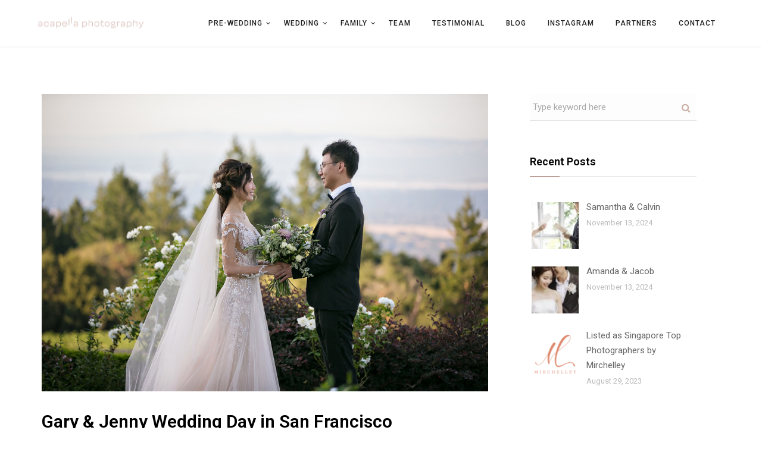

--- FILE ---
content_type: text/html; charset=UTF-8
request_url: https://acapellaphotography.com/gary-jenny-wedding-day-in-san-francisco/
body_size: 27299
content:
<!DOCTYPE html>
<html dir="ltr" lang="en-US" prefix="og: https://ogp.me/ns#">
<head>
	<meta charset="UTF-8">
	<link rel="profile" href="//gmpg.org/xfn/11" />
	<meta name="viewport" content="width=device-width, initial-scale=1" >   	
 
	<title>Gary &amp; Jenny Wedding Day in San Francisco - Acapella Photography Singapore</title>

		<!-- All in One SEO 4.8.2 - aioseo.com -->
	<meta name="description" content="We are honored to fly from Singapore to San Francisco to document the wedding day of Gary &amp; Jenny. We have shoot the prewedding in Provence and finally we have been waiting for this time to visit Jenny &amp; Gary again in the beautiful city of San Francisco. It was definitely a different but lovely" />
	<meta name="robots" content="max-image-preview:large" />
	<meta name="author" content="Acapella Photography"/>
	<link rel="canonical" href="https://acapellaphotography.com/gary-jenny-wedding-day-in-san-francisco/" />
	<meta name="generator" content="All in One SEO (AIOSEO) 4.8.2" />
		<meta property="og:locale" content="en_US" />
		<meta property="og:site_name" content="Acapella Photography Singapore - Capturing the heart of moments. Memories Forever." />
		<meta property="og:type" content="article" />
		<meta property="og:title" content="Gary &amp; Jenny Wedding Day in San Francisco - Acapella Photography Singapore" />
		<meta property="og:description" content="We are honored to fly from Singapore to San Francisco to document the wedding day of Gary &amp; Jenny. We have shoot the prewedding in Provence and finally we have been waiting for this time to visit Jenny &amp; Gary again in the beautiful city of San Francisco. It was definitely a different but lovely" />
		<meta property="og:url" content="https://acapellaphotography.com/gary-jenny-wedding-day-in-san-francisco/" />
		<meta property="og:image" content="https://acapellaphotography.com/wp-content/uploads/2023/04/acapella_favicon.png" />
		<meta property="og:image:secure_url" content="https://acapellaphotography.com/wp-content/uploads/2023/04/acapella_favicon.png" />
		<meta property="og:image:width" content="512" />
		<meta property="og:image:height" content="512" />
		<meta property="article:published_time" content="2018-12-20T09:26:05+00:00" />
		<meta property="article:modified_time" content="2023-05-30T12:12:03+00:00" />
		<meta property="article:publisher" content="https://www.facebook.com/acapellaphotography" />
		<meta name="twitter:card" content="summary_large_image" />
		<meta name="twitter:title" content="Gary &amp; Jenny Wedding Day in San Francisco - Acapella Photography Singapore" />
		<meta name="twitter:description" content="We are honored to fly from Singapore to San Francisco to document the wedding day of Gary &amp; Jenny. We have shoot the prewedding in Provence and finally we have been waiting for this time to visit Jenny &amp; Gary again in the beautiful city of San Francisco. It was definitely a different but lovely" />
		<meta name="twitter:image" content="https://acapellaphotography.com/wp-content/uploads/2023/04/acapella_favicon.png" />
		<script type="application/ld+json" class="aioseo-schema">
			{"@context":"https:\/\/schema.org","@graph":[{"@type":"BlogPosting","@id":"https:\/\/acapellaphotography.com\/gary-jenny-wedding-day-in-san-francisco\/#blogposting","name":"Gary & Jenny Wedding Day in San Francisco - Acapella Photography Singapore","headline":"Gary &#038; Jenny Wedding Day in San Francisco","author":{"@id":"https:\/\/acapellaphotography.com\/author\/acapella_owner_001\/#author"},"publisher":{"@id":"https:\/\/acapellaphotography.com\/#organization"},"image":{"@type":"ImageObject","url":"https:\/\/acapellaphotography.com\/wp-content\/uploads\/2022\/03\/jg237.jpg","width":1000,"height":667},"datePublished":"2018-12-20T17:26:05+08:00","dateModified":"2023-05-30T20:12:03+08:00","inLanguage":"en-US","mainEntityOfPage":{"@id":"https:\/\/acapellaphotography.com\/gary-jenny-wedding-day-in-san-francisco\/#webpage"},"isPartOf":{"@id":"https:\/\/acapellaphotography.com\/gary-jenny-wedding-day-in-san-francisco\/#webpage"},"articleSection":"ROM Solemnization, Wedding, Joe Teng, Trends"},{"@type":"BreadcrumbList","@id":"https:\/\/acapellaphotography.com\/gary-jenny-wedding-day-in-san-francisco\/#breadcrumblist","itemListElement":[{"@type":"ListItem","@id":"https:\/\/acapellaphotography.com\/#listItem","position":1,"name":"Home","item":"https:\/\/acapellaphotography.com\/","nextItem":{"@type":"ListItem","@id":"https:\/\/acapellaphotography.com\/gary-jenny-wedding-day-in-san-francisco\/#listItem","name":"Gary & Jenny Wedding Day in San Francisco"}},{"@type":"ListItem","@id":"https:\/\/acapellaphotography.com\/gary-jenny-wedding-day-in-san-francisco\/#listItem","position":2,"name":"Gary & Jenny Wedding Day in San Francisco","previousItem":{"@type":"ListItem","@id":"https:\/\/acapellaphotography.com\/#listItem","name":"Home"}}]},{"@type":"Organization","@id":"https:\/\/acapellaphotography.com\/#organization","name":"Acapella Photography Singapore","description":"Capturing the heart of moments. Memories Forever.","url":"https:\/\/acapellaphotography.com\/","telephone":"+6581281225","logo":{"@type":"ImageObject","url":"https:\/\/acapellaphotography.com\/wp-content\/uploads\/2023\/05\/acapella_logo_pink.png","@id":"https:\/\/acapellaphotography.com\/gary-jenny-wedding-day-in-san-francisco\/#organizationLogo","width":756,"height":160},"image":{"@id":"https:\/\/acapellaphotography.com\/gary-jenny-wedding-day-in-san-francisco\/#organizationLogo"},"sameAs":["https:\/\/www.facebook.com\/acapellaphotography","https:\/\/www.instagram.com\/acapellaphotography"]},{"@type":"Person","@id":"https:\/\/acapellaphotography.com\/author\/acapella_owner_001\/#author","url":"https:\/\/acapellaphotography.com\/author\/acapella_owner_001\/","name":"Acapella Photography"},{"@type":"WebPage","@id":"https:\/\/acapellaphotography.com\/gary-jenny-wedding-day-in-san-francisco\/#webpage","url":"https:\/\/acapellaphotography.com\/gary-jenny-wedding-day-in-san-francisco\/","name":"Gary & Jenny Wedding Day in San Francisco - Acapella Photography Singapore","description":"We are honored to fly from Singapore to San Francisco to document the wedding day of Gary & Jenny. We have shoot the prewedding in Provence and finally we have been waiting for this time to visit Jenny & Gary again in the beautiful city of San Francisco. It was definitely a different but lovely","inLanguage":"en-US","isPartOf":{"@id":"https:\/\/acapellaphotography.com\/#website"},"breadcrumb":{"@id":"https:\/\/acapellaphotography.com\/gary-jenny-wedding-day-in-san-francisco\/#breadcrumblist"},"author":{"@id":"https:\/\/acapellaphotography.com\/author\/acapella_owner_001\/#author"},"creator":{"@id":"https:\/\/acapellaphotography.com\/author\/acapella_owner_001\/#author"},"image":{"@type":"ImageObject","url":"https:\/\/acapellaphotography.com\/wp-content\/uploads\/2022\/03\/jg237.jpg","@id":"https:\/\/acapellaphotography.com\/gary-jenny-wedding-day-in-san-francisco\/#mainImage","width":1000,"height":667},"primaryImageOfPage":{"@id":"https:\/\/acapellaphotography.com\/gary-jenny-wedding-day-in-san-francisco\/#mainImage"},"datePublished":"2018-12-20T17:26:05+08:00","dateModified":"2023-05-30T20:12:03+08:00"},{"@type":"WebSite","@id":"https:\/\/acapellaphotography.com\/#website","url":"https:\/\/acapellaphotography.com\/","name":"Acapella Photography Singapore","description":"Capturing the heart of moments. Memories Forever.","inLanguage":"en-US","publisher":{"@id":"https:\/\/acapellaphotography.com\/#organization"}}]}
		</script>
		<!-- All in One SEO -->

<link rel='dns-prefetch' href='//fonts.googleapis.com' />
<link rel="alternate" type="application/rss+xml" title="Acapella Photography Singapore &raquo; Feed" href="https://acapellaphotography.com/feed/" />
<link rel="alternate" type="application/rss+xml" title="Acapella Photography Singapore &raquo; Comments Feed" href="https://acapellaphotography.com/comments/feed/" />
<link rel="alternate" type="application/rss+xml" title="Acapella Photography Singapore &raquo; Gary &#038; Jenny Wedding Day in San Francisco Comments Feed" href="https://acapellaphotography.com/gary-jenny-wedding-day-in-san-francisco/feed/" />
<link rel="alternate" title="oEmbed (JSON)" type="application/json+oembed" href="https://acapellaphotography.com/wp-json/oembed/1.0/embed?url=https%3A%2F%2Facapellaphotography.com%2Fgary-jenny-wedding-day-in-san-francisco%2F" />
<link rel="alternate" title="oEmbed (XML)" type="text/xml+oembed" href="https://acapellaphotography.com/wp-json/oembed/1.0/embed?url=https%3A%2F%2Facapellaphotography.com%2Fgary-jenny-wedding-day-in-san-francisco%2F&#038;format=xml" />
		<!-- This site uses the Google Analytics by MonsterInsights plugin v9.5.2 - Using Analytics tracking - https://www.monsterinsights.com/ -->
							<script src="//www.googletagmanager.com/gtag/js?id=G-39993SXG59"  data-cfasync="false" data-wpfc-render="false" type="text/javascript" async></script>
			<script data-cfasync="false" data-wpfc-render="false" type="text/javascript">
				var mi_version = '9.5.2';
				var mi_track_user = true;
				var mi_no_track_reason = '';
								var MonsterInsightsDefaultLocations = {"page_location":"https:\/\/acapellaphotography.com\/gary-jenny-wedding-day-in-san-francisco\/"};
				if ( typeof MonsterInsightsPrivacyGuardFilter === 'function' ) {
					var MonsterInsightsLocations = (typeof MonsterInsightsExcludeQuery === 'object') ? MonsterInsightsPrivacyGuardFilter( MonsterInsightsExcludeQuery ) : MonsterInsightsPrivacyGuardFilter( MonsterInsightsDefaultLocations );
				} else {
					var MonsterInsightsLocations = (typeof MonsterInsightsExcludeQuery === 'object') ? MonsterInsightsExcludeQuery : MonsterInsightsDefaultLocations;
				}

								var disableStrs = [
										'ga-disable-G-39993SXG59',
									];

				/* Function to detect opted out users */
				function __gtagTrackerIsOptedOut() {
					for (var index = 0; index < disableStrs.length; index++) {
						if (document.cookie.indexOf(disableStrs[index] + '=true') > -1) {
							return true;
						}
					}

					return false;
				}

				/* Disable tracking if the opt-out cookie exists. */
				if (__gtagTrackerIsOptedOut()) {
					for (var index = 0; index < disableStrs.length; index++) {
						window[disableStrs[index]] = true;
					}
				}

				/* Opt-out function */
				function __gtagTrackerOptout() {
					for (var index = 0; index < disableStrs.length; index++) {
						document.cookie = disableStrs[index] + '=true; expires=Thu, 31 Dec 2099 23:59:59 UTC; path=/';
						window[disableStrs[index]] = true;
					}
				}

				if ('undefined' === typeof gaOptout) {
					function gaOptout() {
						__gtagTrackerOptout();
					}
				}
								window.dataLayer = window.dataLayer || [];

				window.MonsterInsightsDualTracker = {
					helpers: {},
					trackers: {},
				};
				if (mi_track_user) {
					function __gtagDataLayer() {
						dataLayer.push(arguments);
					}

					function __gtagTracker(type, name, parameters) {
						if (!parameters) {
							parameters = {};
						}

						if (parameters.send_to) {
							__gtagDataLayer.apply(null, arguments);
							return;
						}

						if (type === 'event') {
														parameters.send_to = monsterinsights_frontend.v4_id;
							var hookName = name;
							if (typeof parameters['event_category'] !== 'undefined') {
								hookName = parameters['event_category'] + ':' + name;
							}

							if (typeof MonsterInsightsDualTracker.trackers[hookName] !== 'undefined') {
								MonsterInsightsDualTracker.trackers[hookName](parameters);
							} else {
								__gtagDataLayer('event', name, parameters);
							}
							
						} else {
							__gtagDataLayer.apply(null, arguments);
						}
					}

					__gtagTracker('js', new Date());
					__gtagTracker('set', {
						'developer_id.dZGIzZG': true,
											});
					if ( MonsterInsightsLocations.page_location ) {
						__gtagTracker('set', MonsterInsightsLocations);
					}
										__gtagTracker('config', 'G-39993SXG59', {"forceSSL":"true","link_attribution":"true"} );
															window.gtag = __gtagTracker;										(function () {
						/* https://developers.google.com/analytics/devguides/collection/analyticsjs/ */
						/* ga and __gaTracker compatibility shim. */
						var noopfn = function () {
							return null;
						};
						var newtracker = function () {
							return new Tracker();
						};
						var Tracker = function () {
							return null;
						};
						var p = Tracker.prototype;
						p.get = noopfn;
						p.set = noopfn;
						p.send = function () {
							var args = Array.prototype.slice.call(arguments);
							args.unshift('send');
							__gaTracker.apply(null, args);
						};
						var __gaTracker = function () {
							var len = arguments.length;
							if (len === 0) {
								return;
							}
							var f = arguments[len - 1];
							if (typeof f !== 'object' || f === null || typeof f.hitCallback !== 'function') {
								if ('send' === arguments[0]) {
									var hitConverted, hitObject = false, action;
									if ('event' === arguments[1]) {
										if ('undefined' !== typeof arguments[3]) {
											hitObject = {
												'eventAction': arguments[3],
												'eventCategory': arguments[2],
												'eventLabel': arguments[4],
												'value': arguments[5] ? arguments[5] : 1,
											}
										}
									}
									if ('pageview' === arguments[1]) {
										if ('undefined' !== typeof arguments[2]) {
											hitObject = {
												'eventAction': 'page_view',
												'page_path': arguments[2],
											}
										}
									}
									if (typeof arguments[2] === 'object') {
										hitObject = arguments[2];
									}
									if (typeof arguments[5] === 'object') {
										Object.assign(hitObject, arguments[5]);
									}
									if ('undefined' !== typeof arguments[1].hitType) {
										hitObject = arguments[1];
										if ('pageview' === hitObject.hitType) {
											hitObject.eventAction = 'page_view';
										}
									}
									if (hitObject) {
										action = 'timing' === arguments[1].hitType ? 'timing_complete' : hitObject.eventAction;
										hitConverted = mapArgs(hitObject);
										__gtagTracker('event', action, hitConverted);
									}
								}
								return;
							}

							function mapArgs(args) {
								var arg, hit = {};
								var gaMap = {
									'eventCategory': 'event_category',
									'eventAction': 'event_action',
									'eventLabel': 'event_label',
									'eventValue': 'event_value',
									'nonInteraction': 'non_interaction',
									'timingCategory': 'event_category',
									'timingVar': 'name',
									'timingValue': 'value',
									'timingLabel': 'event_label',
									'page': 'page_path',
									'location': 'page_location',
									'title': 'page_title',
									'referrer' : 'page_referrer',
								};
								for (arg in args) {
																		if (!(!args.hasOwnProperty(arg) || !gaMap.hasOwnProperty(arg))) {
										hit[gaMap[arg]] = args[arg];
									} else {
										hit[arg] = args[arg];
									}
								}
								return hit;
							}

							try {
								f.hitCallback();
							} catch (ex) {
							}
						};
						__gaTracker.create = newtracker;
						__gaTracker.getByName = newtracker;
						__gaTracker.getAll = function () {
							return [];
						};
						__gaTracker.remove = noopfn;
						__gaTracker.loaded = true;
						window['__gaTracker'] = __gaTracker;
					})();
									} else {
										console.log("");
					(function () {
						function __gtagTracker() {
							return null;
						}

						window['__gtagTracker'] = __gtagTracker;
						window['gtag'] = __gtagTracker;
					})();
									}
			</script>
				<!-- / Google Analytics by MonsterInsights -->
		<style id='wp-img-auto-sizes-contain-inline-css' type='text/css'>
img:is([sizes=auto i],[sizes^="auto," i]){contain-intrinsic-size:3000px 1500px}
/*# sourceURL=wp-img-auto-sizes-contain-inline-css */
</style>
<link rel='stylesheet' id='wp-block-library-css' href='https://acapellaphotography.com/wp-includes/css/dist/block-library/style.min.css?ver=6.9' type='text/css' media='all' />
<style id='global-styles-inline-css' type='text/css'>
:root{--wp--preset--aspect-ratio--square: 1;--wp--preset--aspect-ratio--4-3: 4/3;--wp--preset--aspect-ratio--3-4: 3/4;--wp--preset--aspect-ratio--3-2: 3/2;--wp--preset--aspect-ratio--2-3: 2/3;--wp--preset--aspect-ratio--16-9: 16/9;--wp--preset--aspect-ratio--9-16: 9/16;--wp--preset--color--black: #000000;--wp--preset--color--cyan-bluish-gray: #abb8c3;--wp--preset--color--white: #ffffff;--wp--preset--color--pale-pink: #f78da7;--wp--preset--color--vivid-red: #cf2e2e;--wp--preset--color--luminous-vivid-orange: #ff6900;--wp--preset--color--luminous-vivid-amber: #fcb900;--wp--preset--color--light-green-cyan: #7bdcb5;--wp--preset--color--vivid-green-cyan: #00d084;--wp--preset--color--pale-cyan-blue: #8ed1fc;--wp--preset--color--vivid-cyan-blue: #0693e3;--wp--preset--color--vivid-purple: #9b51e0;--wp--preset--gradient--vivid-cyan-blue-to-vivid-purple: linear-gradient(135deg,rgb(6,147,227) 0%,rgb(155,81,224) 100%);--wp--preset--gradient--light-green-cyan-to-vivid-green-cyan: linear-gradient(135deg,rgb(122,220,180) 0%,rgb(0,208,130) 100%);--wp--preset--gradient--luminous-vivid-amber-to-luminous-vivid-orange: linear-gradient(135deg,rgb(252,185,0) 0%,rgb(255,105,0) 100%);--wp--preset--gradient--luminous-vivid-orange-to-vivid-red: linear-gradient(135deg,rgb(255,105,0) 0%,rgb(207,46,46) 100%);--wp--preset--gradient--very-light-gray-to-cyan-bluish-gray: linear-gradient(135deg,rgb(238,238,238) 0%,rgb(169,184,195) 100%);--wp--preset--gradient--cool-to-warm-spectrum: linear-gradient(135deg,rgb(74,234,220) 0%,rgb(151,120,209) 20%,rgb(207,42,186) 40%,rgb(238,44,130) 60%,rgb(251,105,98) 80%,rgb(254,248,76) 100%);--wp--preset--gradient--blush-light-purple: linear-gradient(135deg,rgb(255,206,236) 0%,rgb(152,150,240) 100%);--wp--preset--gradient--blush-bordeaux: linear-gradient(135deg,rgb(254,205,165) 0%,rgb(254,45,45) 50%,rgb(107,0,62) 100%);--wp--preset--gradient--luminous-dusk: linear-gradient(135deg,rgb(255,203,112) 0%,rgb(199,81,192) 50%,rgb(65,88,208) 100%);--wp--preset--gradient--pale-ocean: linear-gradient(135deg,rgb(255,245,203) 0%,rgb(182,227,212) 50%,rgb(51,167,181) 100%);--wp--preset--gradient--electric-grass: linear-gradient(135deg,rgb(202,248,128) 0%,rgb(113,206,126) 100%);--wp--preset--gradient--midnight: linear-gradient(135deg,rgb(2,3,129) 0%,rgb(40,116,252) 100%);--wp--preset--font-size--small: 13px;--wp--preset--font-size--medium: 20px;--wp--preset--font-size--large: 36px;--wp--preset--font-size--x-large: 42px;--wp--preset--spacing--20: 0.44rem;--wp--preset--spacing--30: 0.67rem;--wp--preset--spacing--40: 1rem;--wp--preset--spacing--50: 1.5rem;--wp--preset--spacing--60: 2.25rem;--wp--preset--spacing--70: 3.38rem;--wp--preset--spacing--80: 5.06rem;--wp--preset--shadow--natural: 6px 6px 9px rgba(0, 0, 0, 0.2);--wp--preset--shadow--deep: 12px 12px 50px rgba(0, 0, 0, 0.4);--wp--preset--shadow--sharp: 6px 6px 0px rgba(0, 0, 0, 0.2);--wp--preset--shadow--outlined: 6px 6px 0px -3px rgb(255, 255, 255), 6px 6px rgb(0, 0, 0);--wp--preset--shadow--crisp: 6px 6px 0px rgb(0, 0, 0);}:where(.is-layout-flex){gap: 0.5em;}:where(.is-layout-grid){gap: 0.5em;}body .is-layout-flex{display: flex;}.is-layout-flex{flex-wrap: wrap;align-items: center;}.is-layout-flex > :is(*, div){margin: 0;}body .is-layout-grid{display: grid;}.is-layout-grid > :is(*, div){margin: 0;}:where(.wp-block-columns.is-layout-flex){gap: 2em;}:where(.wp-block-columns.is-layout-grid){gap: 2em;}:where(.wp-block-post-template.is-layout-flex){gap: 1.25em;}:where(.wp-block-post-template.is-layout-grid){gap: 1.25em;}.has-black-color{color: var(--wp--preset--color--black) !important;}.has-cyan-bluish-gray-color{color: var(--wp--preset--color--cyan-bluish-gray) !important;}.has-white-color{color: var(--wp--preset--color--white) !important;}.has-pale-pink-color{color: var(--wp--preset--color--pale-pink) !important;}.has-vivid-red-color{color: var(--wp--preset--color--vivid-red) !important;}.has-luminous-vivid-orange-color{color: var(--wp--preset--color--luminous-vivid-orange) !important;}.has-luminous-vivid-amber-color{color: var(--wp--preset--color--luminous-vivid-amber) !important;}.has-light-green-cyan-color{color: var(--wp--preset--color--light-green-cyan) !important;}.has-vivid-green-cyan-color{color: var(--wp--preset--color--vivid-green-cyan) !important;}.has-pale-cyan-blue-color{color: var(--wp--preset--color--pale-cyan-blue) !important;}.has-vivid-cyan-blue-color{color: var(--wp--preset--color--vivid-cyan-blue) !important;}.has-vivid-purple-color{color: var(--wp--preset--color--vivid-purple) !important;}.has-black-background-color{background-color: var(--wp--preset--color--black) !important;}.has-cyan-bluish-gray-background-color{background-color: var(--wp--preset--color--cyan-bluish-gray) !important;}.has-white-background-color{background-color: var(--wp--preset--color--white) !important;}.has-pale-pink-background-color{background-color: var(--wp--preset--color--pale-pink) !important;}.has-vivid-red-background-color{background-color: var(--wp--preset--color--vivid-red) !important;}.has-luminous-vivid-orange-background-color{background-color: var(--wp--preset--color--luminous-vivid-orange) !important;}.has-luminous-vivid-amber-background-color{background-color: var(--wp--preset--color--luminous-vivid-amber) !important;}.has-light-green-cyan-background-color{background-color: var(--wp--preset--color--light-green-cyan) !important;}.has-vivid-green-cyan-background-color{background-color: var(--wp--preset--color--vivid-green-cyan) !important;}.has-pale-cyan-blue-background-color{background-color: var(--wp--preset--color--pale-cyan-blue) !important;}.has-vivid-cyan-blue-background-color{background-color: var(--wp--preset--color--vivid-cyan-blue) !important;}.has-vivid-purple-background-color{background-color: var(--wp--preset--color--vivid-purple) !important;}.has-black-border-color{border-color: var(--wp--preset--color--black) !important;}.has-cyan-bluish-gray-border-color{border-color: var(--wp--preset--color--cyan-bluish-gray) !important;}.has-white-border-color{border-color: var(--wp--preset--color--white) !important;}.has-pale-pink-border-color{border-color: var(--wp--preset--color--pale-pink) !important;}.has-vivid-red-border-color{border-color: var(--wp--preset--color--vivid-red) !important;}.has-luminous-vivid-orange-border-color{border-color: var(--wp--preset--color--luminous-vivid-orange) !important;}.has-luminous-vivid-amber-border-color{border-color: var(--wp--preset--color--luminous-vivid-amber) !important;}.has-light-green-cyan-border-color{border-color: var(--wp--preset--color--light-green-cyan) !important;}.has-vivid-green-cyan-border-color{border-color: var(--wp--preset--color--vivid-green-cyan) !important;}.has-pale-cyan-blue-border-color{border-color: var(--wp--preset--color--pale-cyan-blue) !important;}.has-vivid-cyan-blue-border-color{border-color: var(--wp--preset--color--vivid-cyan-blue) !important;}.has-vivid-purple-border-color{border-color: var(--wp--preset--color--vivid-purple) !important;}.has-vivid-cyan-blue-to-vivid-purple-gradient-background{background: var(--wp--preset--gradient--vivid-cyan-blue-to-vivid-purple) !important;}.has-light-green-cyan-to-vivid-green-cyan-gradient-background{background: var(--wp--preset--gradient--light-green-cyan-to-vivid-green-cyan) !important;}.has-luminous-vivid-amber-to-luminous-vivid-orange-gradient-background{background: var(--wp--preset--gradient--luminous-vivid-amber-to-luminous-vivid-orange) !important;}.has-luminous-vivid-orange-to-vivid-red-gradient-background{background: var(--wp--preset--gradient--luminous-vivid-orange-to-vivid-red) !important;}.has-very-light-gray-to-cyan-bluish-gray-gradient-background{background: var(--wp--preset--gradient--very-light-gray-to-cyan-bluish-gray) !important;}.has-cool-to-warm-spectrum-gradient-background{background: var(--wp--preset--gradient--cool-to-warm-spectrum) !important;}.has-blush-light-purple-gradient-background{background: var(--wp--preset--gradient--blush-light-purple) !important;}.has-blush-bordeaux-gradient-background{background: var(--wp--preset--gradient--blush-bordeaux) !important;}.has-luminous-dusk-gradient-background{background: var(--wp--preset--gradient--luminous-dusk) !important;}.has-pale-ocean-gradient-background{background: var(--wp--preset--gradient--pale-ocean) !important;}.has-electric-grass-gradient-background{background: var(--wp--preset--gradient--electric-grass) !important;}.has-midnight-gradient-background{background: var(--wp--preset--gradient--midnight) !important;}.has-small-font-size{font-size: var(--wp--preset--font-size--small) !important;}.has-medium-font-size{font-size: var(--wp--preset--font-size--medium) !important;}.has-large-font-size{font-size: var(--wp--preset--font-size--large) !important;}.has-x-large-font-size{font-size: var(--wp--preset--font-size--x-large) !important;}
/*# sourceURL=global-styles-inline-css */
</style>

<style id='classic-theme-styles-inline-css' type='text/css'>
/*! This file is auto-generated */
.wp-block-button__link{color:#fff;background-color:#32373c;border-radius:9999px;box-shadow:none;text-decoration:none;padding:calc(.667em + 2px) calc(1.333em + 2px);font-size:1.125em}.wp-block-file__button{background:#32373c;color:#fff;text-decoration:none}
/*# sourceURL=/wp-includes/css/classic-themes.min.css */
</style>
<style id='extendify-gutenberg-patterns-and-templates-utilities-inline-css' type='text/css'>
.ext-absolute {
  position: absolute !important;
}

.ext-relative {
  position: relative !important;
}

.ext-top-base {
  top: var(--wp--style--block-gap, 1.75rem) !important;
}

.ext-top-lg {
  top: var(--extendify--spacing--large, 3rem) !important;
}

.ext--top-base {
  top: calc(var(--wp--style--block-gap, 1.75rem) * -1) !important;
}

.ext--top-lg {
  top: calc(var(--extendify--spacing--large, 3rem) * -1) !important;
}

.ext-right-base {
  right: var(--wp--style--block-gap, 1.75rem) !important;
}

.ext-right-lg {
  right: var(--extendify--spacing--large, 3rem) !important;
}

.ext--right-base {
  right: calc(var(--wp--style--block-gap, 1.75rem) * -1) !important;
}

.ext--right-lg {
  right: calc(var(--extendify--spacing--large, 3rem) * -1) !important;
}

.ext-bottom-base {
  bottom: var(--wp--style--block-gap, 1.75rem) !important;
}

.ext-bottom-lg {
  bottom: var(--extendify--spacing--large, 3rem) !important;
}

.ext--bottom-base {
  bottom: calc(var(--wp--style--block-gap, 1.75rem) * -1) !important;
}

.ext--bottom-lg {
  bottom: calc(var(--extendify--spacing--large, 3rem) * -1) !important;
}

.ext-left-base {
  left: var(--wp--style--block-gap, 1.75rem) !important;
}

.ext-left-lg {
  left: var(--extendify--spacing--large, 3rem) !important;
}

.ext--left-base {
  left: calc(var(--wp--style--block-gap, 1.75rem) * -1) !important;
}

.ext--left-lg {
  left: calc(var(--extendify--spacing--large, 3rem) * -1) !important;
}

.ext-order-1 {
  order: 1 !important;
}

.ext-order-2 {
  order: 2 !important;
}

.ext-col-auto {
  grid-column: auto !important;
}

.ext-col-span-1 {
  grid-column: span 1 / span 1 !important;
}

.ext-col-span-2 {
  grid-column: span 2 / span 2 !important;
}

.ext-col-span-3 {
  grid-column: span 3 / span 3 !important;
}

.ext-col-span-4 {
  grid-column: span 4 / span 4 !important;
}

.ext-col-span-5 {
  grid-column: span 5 / span 5 !important;
}

.ext-col-span-6 {
  grid-column: span 6 / span 6 !important;
}

.ext-col-span-7 {
  grid-column: span 7 / span 7 !important;
}

.ext-col-span-8 {
  grid-column: span 8 / span 8 !important;
}

.ext-col-span-9 {
  grid-column: span 9 / span 9 !important;
}

.ext-col-span-10 {
  grid-column: span 10 / span 10 !important;
}

.ext-col-span-11 {
  grid-column: span 11 / span 11 !important;
}

.ext-col-span-12 {
  grid-column: span 12 / span 12 !important;
}

.ext-col-span-full {
  grid-column: 1 / -1 !important;
}

.ext-col-start-1 {
  grid-column-start: 1 !important;
}

.ext-col-start-2 {
  grid-column-start: 2 !important;
}

.ext-col-start-3 {
  grid-column-start: 3 !important;
}

.ext-col-start-4 {
  grid-column-start: 4 !important;
}

.ext-col-start-5 {
  grid-column-start: 5 !important;
}

.ext-col-start-6 {
  grid-column-start: 6 !important;
}

.ext-col-start-7 {
  grid-column-start: 7 !important;
}

.ext-col-start-8 {
  grid-column-start: 8 !important;
}

.ext-col-start-9 {
  grid-column-start: 9 !important;
}

.ext-col-start-10 {
  grid-column-start: 10 !important;
}

.ext-col-start-11 {
  grid-column-start: 11 !important;
}

.ext-col-start-12 {
  grid-column-start: 12 !important;
}

.ext-col-start-13 {
  grid-column-start: 13 !important;
}

.ext-col-start-auto {
  grid-column-start: auto !important;
}

.ext-col-end-1 {
  grid-column-end: 1 !important;
}

.ext-col-end-2 {
  grid-column-end: 2 !important;
}

.ext-col-end-3 {
  grid-column-end: 3 !important;
}

.ext-col-end-4 {
  grid-column-end: 4 !important;
}

.ext-col-end-5 {
  grid-column-end: 5 !important;
}

.ext-col-end-6 {
  grid-column-end: 6 !important;
}

.ext-col-end-7 {
  grid-column-end: 7 !important;
}

.ext-col-end-8 {
  grid-column-end: 8 !important;
}

.ext-col-end-9 {
  grid-column-end: 9 !important;
}

.ext-col-end-10 {
  grid-column-end: 10 !important;
}

.ext-col-end-11 {
  grid-column-end: 11 !important;
}

.ext-col-end-12 {
  grid-column-end: 12 !important;
}

.ext-col-end-13 {
  grid-column-end: 13 !important;
}

.ext-col-end-auto {
  grid-column-end: auto !important;
}

.ext-row-auto {
  grid-row: auto !important;
}

.ext-row-span-1 {
  grid-row: span 1 / span 1 !important;
}

.ext-row-span-2 {
  grid-row: span 2 / span 2 !important;
}

.ext-row-span-3 {
  grid-row: span 3 / span 3 !important;
}

.ext-row-span-4 {
  grid-row: span 4 / span 4 !important;
}

.ext-row-span-5 {
  grid-row: span 5 / span 5 !important;
}

.ext-row-span-6 {
  grid-row: span 6 / span 6 !important;
}

.ext-row-span-full {
  grid-row: 1 / -1 !important;
}

.ext-row-start-1 {
  grid-row-start: 1 !important;
}

.ext-row-start-2 {
  grid-row-start: 2 !important;
}

.ext-row-start-3 {
  grid-row-start: 3 !important;
}

.ext-row-start-4 {
  grid-row-start: 4 !important;
}

.ext-row-start-5 {
  grid-row-start: 5 !important;
}

.ext-row-start-6 {
  grid-row-start: 6 !important;
}

.ext-row-start-7 {
  grid-row-start: 7 !important;
}

.ext-row-start-auto {
  grid-row-start: auto !important;
}

.ext-row-end-1 {
  grid-row-end: 1 !important;
}

.ext-row-end-2 {
  grid-row-end: 2 !important;
}

.ext-row-end-3 {
  grid-row-end: 3 !important;
}

.ext-row-end-4 {
  grid-row-end: 4 !important;
}

.ext-row-end-5 {
  grid-row-end: 5 !important;
}

.ext-row-end-6 {
  grid-row-end: 6 !important;
}

.ext-row-end-7 {
  grid-row-end: 7 !important;
}

.ext-row-end-auto {
  grid-row-end: auto !important;
}

.ext-m-0:not([style*="margin"]) {
  margin: 0 !important;
}

.ext-m-auto:not([style*="margin"]) {
  margin: auto !important;
}

.ext-m-base:not([style*="margin"]) {
  margin: var(--wp--style--block-gap, 1.75rem) !important;
}

.ext-m-lg:not([style*="margin"]) {
  margin: var(--extendify--spacing--large, 3rem) !important;
}

.ext--m-base:not([style*="margin"]) {
  margin: calc(var(--wp--style--block-gap, 1.75rem) * -1) !important;
}

.ext--m-lg:not([style*="margin"]) {
  margin: calc(var(--extendify--spacing--large, 3rem) * -1) !important;
}

.ext-mx-0:not([style*="margin"]) {
  margin-left: 0 !important;
  margin-right: 0 !important;
}

.ext-mx-auto:not([style*="margin"]) {
  margin-left: auto !important;
  margin-right: auto !important;
}

.ext-mx-base:not([style*="margin"]) {
  margin-left: var(--wp--style--block-gap, 1.75rem) !important;
  margin-right: var(--wp--style--block-gap, 1.75rem) !important;
}

.ext-mx-lg:not([style*="margin"]) {
  margin-left: var(--extendify--spacing--large, 3rem) !important;
  margin-right: var(--extendify--spacing--large, 3rem) !important;
}

.ext--mx-base:not([style*="margin"]) {
  margin-left: calc(var(--wp--style--block-gap, 1.75rem) * -1) !important;
  margin-right: calc(var(--wp--style--block-gap, 1.75rem) * -1) !important;
}

.ext--mx-lg:not([style*="margin"]) {
  margin-left: calc(var(--extendify--spacing--large, 3rem) * -1) !important;
  margin-right: calc(var(--extendify--spacing--large, 3rem) * -1) !important;
}

.ext-my-0:not([style*="margin"]) {
  margin-top: 0 !important;
  margin-bottom: 0 !important;
}

.ext-my-auto:not([style*="margin"]) {
  margin-top: auto !important;
  margin-bottom: auto !important;
}

.ext-my-base:not([style*="margin"]) {
  margin-top: var(--wp--style--block-gap, 1.75rem) !important;
  margin-bottom: var(--wp--style--block-gap, 1.75rem) !important;
}

.ext-my-lg:not([style*="margin"]) {
  margin-top: var(--extendify--spacing--large, 3rem) !important;
  margin-bottom: var(--extendify--spacing--large, 3rem) !important;
}

.ext--my-base:not([style*="margin"]) {
  margin-top: calc(var(--wp--style--block-gap, 1.75rem) * -1) !important;
  margin-bottom: calc(var(--wp--style--block-gap, 1.75rem) * -1) !important;
}

.ext--my-lg:not([style*="margin"]) {
  margin-top: calc(var(--extendify--spacing--large, 3rem) * -1) !important;
  margin-bottom: calc(var(--extendify--spacing--large, 3rem) * -1) !important;
}

.ext-mt-0:not([style*="margin"]) {
  margin-top: 0 !important;
}

.ext-mt-auto:not([style*="margin"]) {
  margin-top: auto !important;
}

.ext-mt-base:not([style*="margin"]) {
  margin-top: var(--wp--style--block-gap, 1.75rem) !important;
}

.ext-mt-lg:not([style*="margin"]) {
  margin-top: var(--extendify--spacing--large, 3rem) !important;
}

.ext--mt-base:not([style*="margin"]) {
  margin-top: calc(var(--wp--style--block-gap, 1.75rem) * -1) !important;
}

.ext--mt-lg:not([style*="margin"]) {
  margin-top: calc(var(--extendify--spacing--large, 3rem) * -1) !important;
}

.ext-mr-0:not([style*="margin"]) {
  margin-right: 0 !important;
}

.ext-mr-auto:not([style*="margin"]) {
  margin-right: auto !important;
}

.ext-mr-base:not([style*="margin"]) {
  margin-right: var(--wp--style--block-gap, 1.75rem) !important;
}

.ext-mr-lg:not([style*="margin"]) {
  margin-right: var(--extendify--spacing--large, 3rem) !important;
}

.ext--mr-base:not([style*="margin"]) {
  margin-right: calc(var(--wp--style--block-gap, 1.75rem) * -1) !important;
}

.ext--mr-lg:not([style*="margin"]) {
  margin-right: calc(var(--extendify--spacing--large, 3rem) * -1) !important;
}

.ext-mb-0:not([style*="margin"]) {
  margin-bottom: 0 !important;
}

.ext-mb-auto:not([style*="margin"]) {
  margin-bottom: auto !important;
}

.ext-mb-base:not([style*="margin"]) {
  margin-bottom: var(--wp--style--block-gap, 1.75rem) !important;
}

.ext-mb-lg:not([style*="margin"]) {
  margin-bottom: var(--extendify--spacing--large, 3rem) !important;
}

.ext--mb-base:not([style*="margin"]) {
  margin-bottom: calc(var(--wp--style--block-gap, 1.75rem) * -1) !important;
}

.ext--mb-lg:not([style*="margin"]) {
  margin-bottom: calc(var(--extendify--spacing--large, 3rem) * -1) !important;
}

.ext-ml-0:not([style*="margin"]) {
  margin-left: 0 !important;
}

.ext-ml-auto:not([style*="margin"]) {
  margin-left: auto !important;
}

.ext-ml-base:not([style*="margin"]) {
  margin-left: var(--wp--style--block-gap, 1.75rem) !important;
}

.ext-ml-lg:not([style*="margin"]) {
  margin-left: var(--extendify--spacing--large, 3rem) !important;
}

.ext--ml-base:not([style*="margin"]) {
  margin-left: calc(var(--wp--style--block-gap, 1.75rem) * -1) !important;
}

.ext--ml-lg:not([style*="margin"]) {
  margin-left: calc(var(--extendify--spacing--large, 3rem) * -1) !important;
}

.ext-block {
  display: block !important;
}

.ext-inline-block {
  display: inline-block !important;
}

.ext-inline {
  display: inline !important;
}

.ext-flex {
  display: flex !important;
}

.ext-inline-flex {
  display: inline-flex !important;
}

.ext-grid {
  display: grid !important;
}

.ext-inline-grid {
  display: inline-grid !important;
}

.ext-hidden {
  display: none !important;
}

.ext-w-auto {
  width: auto !important;
}

.ext-w-full {
  width: 100% !important;
}

.ext-max-w-full {
  max-width: 100% !important;
}

.ext-flex-1 {
  flex: 1 1 0% !important;
}

.ext-flex-auto {
  flex: 1 1 auto !important;
}

.ext-flex-initial {
  flex: 0 1 auto !important;
}

.ext-flex-none {
  flex: none !important;
}

.ext-flex-shrink-0 {
  flex-shrink: 0 !important;
}

.ext-flex-shrink {
  flex-shrink: 1 !important;
}

.ext-flex-grow-0 {
  flex-grow: 0 !important;
}

.ext-flex-grow {
  flex-grow: 1 !important;
}

.ext-list-none {
  list-style-type: none !important;
}

.ext-grid-cols-1 {
  grid-template-columns: repeat(1, minmax(0, 1fr)) !important;
}

.ext-grid-cols-2 {
  grid-template-columns: repeat(2, minmax(0, 1fr)) !important;
}

.ext-grid-cols-3 {
  grid-template-columns: repeat(3, minmax(0, 1fr)) !important;
}

.ext-grid-cols-4 {
  grid-template-columns: repeat(4, minmax(0, 1fr)) !important;
}

.ext-grid-cols-5 {
  grid-template-columns: repeat(5, minmax(0, 1fr)) !important;
}

.ext-grid-cols-6 {
  grid-template-columns: repeat(6, minmax(0, 1fr)) !important;
}

.ext-grid-cols-7 {
  grid-template-columns: repeat(7, minmax(0, 1fr)) !important;
}

.ext-grid-cols-8 {
  grid-template-columns: repeat(8, minmax(0, 1fr)) !important;
}

.ext-grid-cols-9 {
  grid-template-columns: repeat(9, minmax(0, 1fr)) !important;
}

.ext-grid-cols-10 {
  grid-template-columns: repeat(10, minmax(0, 1fr)) !important;
}

.ext-grid-cols-11 {
  grid-template-columns: repeat(11, minmax(0, 1fr)) !important;
}

.ext-grid-cols-12 {
  grid-template-columns: repeat(12, minmax(0, 1fr)) !important;
}

.ext-grid-cols-none {
  grid-template-columns: none !important;
}

.ext-grid-rows-1 {
  grid-template-rows: repeat(1, minmax(0, 1fr)) !important;
}

.ext-grid-rows-2 {
  grid-template-rows: repeat(2, minmax(0, 1fr)) !important;
}

.ext-grid-rows-3 {
  grid-template-rows: repeat(3, minmax(0, 1fr)) !important;
}

.ext-grid-rows-4 {
  grid-template-rows: repeat(4, minmax(0, 1fr)) !important;
}

.ext-grid-rows-5 {
  grid-template-rows: repeat(5, minmax(0, 1fr)) !important;
}

.ext-grid-rows-6 {
  grid-template-rows: repeat(6, minmax(0, 1fr)) !important;
}

.ext-grid-rows-none {
  grid-template-rows: none !important;
}

.ext-flex-row {
  flex-direction: row !important;
}

.ext-flex-row-reverse {
  flex-direction: row-reverse !important;
}

.ext-flex-col {
  flex-direction: column !important;
}

.ext-flex-col-reverse {
  flex-direction: column-reverse !important;
}

.ext-flex-wrap {
  flex-wrap: wrap !important;
}

.ext-flex-wrap-reverse {
  flex-wrap: wrap-reverse !important;
}

.ext-flex-nowrap {
  flex-wrap: nowrap !important;
}

.ext-items-start {
  align-items: flex-start !important;
}

.ext-items-end {
  align-items: flex-end !important;
}

.ext-items-center {
  align-items: center !important;
}

.ext-items-baseline {
  align-items: baseline !important;
}

.ext-items-stretch {
  align-items: stretch !important;
}

.ext-justify-start {
  justify-content: flex-start !important;
}

.ext-justify-end {
  justify-content: flex-end !important;
}

.ext-justify-center {
  justify-content: center !important;
}

.ext-justify-between {
  justify-content: space-between !important;
}

.ext-justify-around {
  justify-content: space-around !important;
}

.ext-justify-evenly {
  justify-content: space-evenly !important;
}

.ext-justify-items-start {
  justify-items: start !important;
}

.ext-justify-items-end {
  justify-items: end !important;
}

.ext-justify-items-center {
  justify-items: center !important;
}

.ext-justify-items-stretch {
  justify-items: stretch !important;
}

.ext-gap-0 {
  gap: 0 !important;
}

.ext-gap-base {
  gap: var(--wp--style--block-gap, 1.75rem) !important;
}

.ext-gap-lg {
  gap: var(--extendify--spacing--large, 3rem) !important;
}

.ext-gap-x-0 {
  -moz-column-gap: 0 !important;
       column-gap: 0 !important;
}

.ext-gap-x-base {
  -moz-column-gap: var(--wp--style--block-gap, 1.75rem) !important;
       column-gap: var(--wp--style--block-gap, 1.75rem) !important;
}

.ext-gap-x-lg {
  -moz-column-gap: var(--extendify--spacing--large, 3rem) !important;
       column-gap: var(--extendify--spacing--large, 3rem) !important;
}

.ext-gap-y-0 {
  row-gap: 0 !important;
}

.ext-gap-y-base {
  row-gap: var(--wp--style--block-gap, 1.75rem) !important;
}

.ext-gap-y-lg {
  row-gap: var(--extendify--spacing--large, 3rem) !important;
}

.ext-justify-self-auto {
  justify-self: auto !important;
}

.ext-justify-self-start {
  justify-self: start !important;
}

.ext-justify-self-end {
  justify-self: end !important;
}

.ext-justify-self-center {
  justify-self: center !important;
}

.ext-justify-self-stretch {
  justify-self: stretch !important;
}

.ext-rounded-none {
  border-radius: 0px !important;
}

.ext-rounded-full {
  border-radius: 9999px !important;
}

.ext-rounded-t-none {
  border-top-left-radius: 0px !important;
  border-top-right-radius: 0px !important;
}

.ext-rounded-t-full {
  border-top-left-radius: 9999px !important;
  border-top-right-radius: 9999px !important;
}

.ext-rounded-r-none {
  border-top-right-radius: 0px !important;
  border-bottom-right-radius: 0px !important;
}

.ext-rounded-r-full {
  border-top-right-radius: 9999px !important;
  border-bottom-right-radius: 9999px !important;
}

.ext-rounded-b-none {
  border-bottom-right-radius: 0px !important;
  border-bottom-left-radius: 0px !important;
}

.ext-rounded-b-full {
  border-bottom-right-radius: 9999px !important;
  border-bottom-left-radius: 9999px !important;
}

.ext-rounded-l-none {
  border-top-left-radius: 0px !important;
  border-bottom-left-radius: 0px !important;
}

.ext-rounded-l-full {
  border-top-left-radius: 9999px !important;
  border-bottom-left-radius: 9999px !important;
}

.ext-rounded-tl-none {
  border-top-left-radius: 0px !important;
}

.ext-rounded-tl-full {
  border-top-left-radius: 9999px !important;
}

.ext-rounded-tr-none {
  border-top-right-radius: 0px !important;
}

.ext-rounded-tr-full {
  border-top-right-radius: 9999px !important;
}

.ext-rounded-br-none {
  border-bottom-right-radius: 0px !important;
}

.ext-rounded-br-full {
  border-bottom-right-radius: 9999px !important;
}

.ext-rounded-bl-none {
  border-bottom-left-radius: 0px !important;
}

.ext-rounded-bl-full {
  border-bottom-left-radius: 9999px !important;
}

.ext-border-0 {
  border-width: 0px !important;
}

.ext-border-t-0 {
  border-top-width: 0px !important;
}

.ext-border-r-0 {
  border-right-width: 0px !important;
}

.ext-border-b-0 {
  border-bottom-width: 0px !important;
}

.ext-border-l-0 {
  border-left-width: 0px !important;
}

.ext-p-0:not([style*="padding"]) {
  padding: 0 !important;
}

.ext-p-base:not([style*="padding"]) {
  padding: var(--wp--style--block-gap, 1.75rem) !important;
}

.ext-p-lg:not([style*="padding"]) {
  padding: var(--extendify--spacing--large, 3rem) !important;
}

.ext-px-0:not([style*="padding"]) {
  padding-left: 0 !important;
  padding-right: 0 !important;
}

.ext-px-base:not([style*="padding"]) {
  padding-left: var(--wp--style--block-gap, 1.75rem) !important;
  padding-right: var(--wp--style--block-gap, 1.75rem) !important;
}

.ext-px-lg:not([style*="padding"]) {
  padding-left: var(--extendify--spacing--large, 3rem) !important;
  padding-right: var(--extendify--spacing--large, 3rem) !important;
}

.ext-py-0:not([style*="padding"]) {
  padding-top: 0 !important;
  padding-bottom: 0 !important;
}

.ext-py-base:not([style*="padding"]) {
  padding-top: var(--wp--style--block-gap, 1.75rem) !important;
  padding-bottom: var(--wp--style--block-gap, 1.75rem) !important;
}

.ext-py-lg:not([style*="padding"]) {
  padding-top: var(--extendify--spacing--large, 3rem) !important;
  padding-bottom: var(--extendify--spacing--large, 3rem) !important;
}

.ext-pt-0:not([style*="padding"]) {
  padding-top: 0 !important;
}

.ext-pt-base:not([style*="padding"]) {
  padding-top: var(--wp--style--block-gap, 1.75rem) !important;
}

.ext-pt-lg:not([style*="padding"]) {
  padding-top: var(--extendify--spacing--large, 3rem) !important;
}

.ext-pr-0:not([style*="padding"]) {
  padding-right: 0 !important;
}

.ext-pr-base:not([style*="padding"]) {
  padding-right: var(--wp--style--block-gap, 1.75rem) !important;
}

.ext-pr-lg:not([style*="padding"]) {
  padding-right: var(--extendify--spacing--large, 3rem) !important;
}

.ext-pb-0:not([style*="padding"]) {
  padding-bottom: 0 !important;
}

.ext-pb-base:not([style*="padding"]) {
  padding-bottom: var(--wp--style--block-gap, 1.75rem) !important;
}

.ext-pb-lg:not([style*="padding"]) {
  padding-bottom: var(--extendify--spacing--large, 3rem) !important;
}

.ext-pl-0:not([style*="padding"]) {
  padding-left: 0 !important;
}

.ext-pl-base:not([style*="padding"]) {
  padding-left: var(--wp--style--block-gap, 1.75rem) !important;
}

.ext-pl-lg:not([style*="padding"]) {
  padding-left: var(--extendify--spacing--large, 3rem) !important;
}

.ext-text-left {
  text-align: left !important;
}

.ext-text-center {
  text-align: center !important;
}

.ext-text-right {
  text-align: right !important;
}

.ext-leading-none {
  line-height: 1 !important;
}

.ext-leading-tight {
  line-height: 1.25 !important;
}

.ext-leading-snug {
  line-height: 1.375 !important;
}

.ext-leading-normal {
  line-height: 1.5 !important;
}

.ext-leading-relaxed {
  line-height: 1.625 !important;
}

.ext-leading-loose {
  line-height: 2 !important;
}

.ext-aspect-square img {
  aspect-ratio: 1 / 1 !important;
  -o-object-fit: cover !important;
     object-fit: cover !important;
}

.ext-aspect-landscape img {
  aspect-ratio: 4 / 3 !important;
  -o-object-fit: cover !important;
     object-fit: cover !important;
}

.ext-aspect-landscape-wide img {
  aspect-ratio: 16 / 9 !important;
  -o-object-fit: cover !important;
     object-fit: cover !important;
}

.ext-aspect-portrait img {
  aspect-ratio: 3 / 4 !important;
  -o-object-fit: cover !important;
     object-fit: cover !important;
}

.ext-aspect-square .components-resizable-box__container,
.ext-aspect-landscape .components-resizable-box__container,
.ext-aspect-landscape-wide .components-resizable-box__container,
.ext-aspect-portrait .components-resizable-box__container {
  height: auto !important;
}

.clip-path--rhombus img {
  -webkit-clip-path: polygon(15% 6%, 80% 29%, 84% 93%, 23% 69%) !important;
          clip-path: polygon(15% 6%, 80% 29%, 84% 93%, 23% 69%) !important;
}

.clip-path--diamond img {
  -webkit-clip-path: polygon(5% 29%, 60% 2%, 91% 64%, 36% 89%) !important;
          clip-path: polygon(5% 29%, 60% 2%, 91% 64%, 36% 89%) !important;
}

.clip-path--rhombus-alt img {
  -webkit-clip-path: polygon(14% 9%, 85% 24%, 91% 89%, 19% 76%) !important;
          clip-path: polygon(14% 9%, 85% 24%, 91% 89%, 19% 76%) !important;
}

/*
The .ext utility is a top-level class that we use to target contents within our patterns.
We use it here to ensure columns blocks display well across themes.
*/

.wp-block-columns[class*="fullwidth-cols"] {
  /* no suggestion */
  margin-bottom: unset !important;
}

.wp-block-column.editor\:pointer-events-none {
  /* no suggestion */
  margin-top: 0 !important;
  margin-bottom: 0 !important;
}

.is-root-container.block-editor-block-list__layout
    > [data-align="full"]:not(:first-of-type)
    > .wp-block-column.editor\:pointer-events-none,
.is-root-container.block-editor-block-list__layout
    > [data-align="wide"]
    > .wp-block-column.editor\:pointer-events-none {
  /* no suggestion */
  margin-top: calc(-1 * var(--wp--style--block-gap, 28px)) !important;
}

.is-root-container.block-editor-block-list__layout
    > [data-align="full"]:not(:first-of-type)
    > .ext-my-0,
.is-root-container.block-editor-block-list__layout
    > [data-align="wide"]
    > .ext-my-0:not([style*="margin"]) {
  /* no suggestion */
  margin-top: calc(-1 * var(--wp--style--block-gap, 28px)) !important;
}

/* Some popular themes use padding instead of core margin for columns; remove it */

.ext .wp-block-columns .wp-block-column[style*="padding"] {
  /* no suggestion */
  padding-left: 0 !important;
  padding-right: 0 !important;
}

/* Some popular themes add double spacing between columns; remove it */

.ext
    .wp-block-columns
    + .wp-block-columns:not([class*="mt-"]):not([class*="my-"]):not([style*="margin"]) {
  /* no suggestion */
  margin-top: 0 !important;
}

[class*="fullwidth-cols"] .wp-block-column:first-child,
[class*="fullwidth-cols"] .wp-block-group:first-child {
  /* no suggestion */
}

[class*="fullwidth-cols"] .wp-block-column:first-child, [class*="fullwidth-cols"] .wp-block-group:first-child {
  margin-top: 0 !important;
}

[class*="fullwidth-cols"] .wp-block-column:last-child,
[class*="fullwidth-cols"] .wp-block-group:last-child {
  /* no suggestion */
}

[class*="fullwidth-cols"] .wp-block-column:last-child, [class*="fullwidth-cols"] .wp-block-group:last-child {
  margin-bottom: 0 !important;
}

[class*="fullwidth-cols"] .wp-block-column:first-child > * {
  /* no suggestion */
  margin-top: 0 !important;
}

[class*="fullwidth-cols"] .wp-block-column > *:first-child {
  /* no suggestion */
  margin-top: 0 !important;
}

[class*="fullwidth-cols"] .wp-block-column > *:last-child {
  /* no suggestion */
  margin-bottom: 0 !important;
}

.ext .is-not-stacked-on-mobile .wp-block-column {
  /* no suggestion */
  margin-bottom: 0 !important;
}

/* Add base margin bottom to all columns */

.wp-block-columns[class*="fullwidth-cols"]:not(.is-not-stacked-on-mobile)
    > .wp-block-column:not(:last-child) {
  /* no suggestion */
  margin-bottom: var(--wp--style--block-gap, 1.75rem) !important;
}

@media (min-width: 782px) {
  .wp-block-columns[class*="fullwidth-cols"]:not(.is-not-stacked-on-mobile)
        > .wp-block-column:not(:last-child) {
    /* no suggestion */
    margin-bottom: 0 !important;
  }
}

/* Remove margin bottom from "not-stacked" columns */

.wp-block-columns[class*="fullwidth-cols"].is-not-stacked-on-mobile
    > .wp-block-column {
  /* no suggestion */
  margin-bottom: 0 !important;
}

@media (min-width: 600px) and (max-width: 781px) {
  .wp-block-columns[class*="fullwidth-cols"]:not(.is-not-stacked-on-mobile)
        > .wp-block-column:nth-child(even) {
    /* no suggestion */
    margin-left: var(--wp--style--block-gap, 2em) !important;
  }
}

/*
    The `tablet:fullwidth-cols` and `desktop:fullwidth-cols` utilities are used
    to counter the core/columns responsive for at our breakpoints.
*/

@media (max-width: 781px) {
  .tablet\:fullwidth-cols.wp-block-columns:not(.is-not-stacked-on-mobile) {
    flex-wrap: wrap !important;
  }

  .tablet\:fullwidth-cols.wp-block-columns:not(.is-not-stacked-on-mobile)
        > .wp-block-column {
    margin-left: 0 !important;
  }

  .tablet\:fullwidth-cols.wp-block-columns:not(.is-not-stacked-on-mobile)
        > .wp-block-column:not([style*="margin"]) {
    /* no suggestion */
    margin-left: 0 !important;
  }

  .tablet\:fullwidth-cols.wp-block-columns:not(.is-not-stacked-on-mobile)
        > .wp-block-column {
    flex-basis: 100% !important; /* Required to negate core/columns flex-basis */
  }
}

@media (max-width: 1079px) {
  .desktop\:fullwidth-cols.wp-block-columns:not(.is-not-stacked-on-mobile) {
    flex-wrap: wrap !important;
  }

  .desktop\:fullwidth-cols.wp-block-columns:not(.is-not-stacked-on-mobile)
        > .wp-block-column {
    margin-left: 0 !important;
  }

  .desktop\:fullwidth-cols.wp-block-columns:not(.is-not-stacked-on-mobile)
        > .wp-block-column:not([style*="margin"]) {
    /* no suggestion */
    margin-left: 0 !important;
  }

  .desktop\:fullwidth-cols.wp-block-columns:not(.is-not-stacked-on-mobile)
        > .wp-block-column {
    flex-basis: 100% !important; /* Required to negate core/columns flex-basis */
  }

  .desktop\:fullwidth-cols.wp-block-columns:not(.is-not-stacked-on-mobile)
        > .wp-block-column:not(:last-child) {
    margin-bottom: var(--wp--style--block-gap, 1.75rem) !important;
  }
}

.direction-rtl {
  direction: rtl !important;
}

.direction-ltr {
  direction: ltr !important;
}

/* Use "is-style-" prefix to support adding this style to the core/list block */

.is-style-inline-list {
  padding-left: 0 !important;
}

.is-style-inline-list li {
  /* no suggestion */
  list-style-type: none !important;
}

@media (min-width: 782px) {
  .is-style-inline-list li {
    margin-right: var(--wp--style--block-gap, 1.75rem) !important;
    display: inline !important;
  }
}

.is-style-inline-list li:first-child {
  /* no suggestion */
}

@media (min-width: 782px) {
  .is-style-inline-list li:first-child {
    margin-left: 0 !important;
  }
}

.is-style-inline-list li:last-child {
  /* no suggestion */
}

@media (min-width: 782px) {
  .is-style-inline-list li:last-child {
    margin-right: 0 !important;
  }
}

.bring-to-front {
  position: relative !important;
  z-index: 10 !important;
}

.text-stroke {
  -webkit-text-stroke-width: var(
        --wp--custom--typography--text-stroke-width,
        2px
    ) !important;
  -webkit-text-stroke-color: var(--wp--preset--color--background) !important;
}

.text-stroke--primary {
  -webkit-text-stroke-width: var(
        --wp--custom--typography--text-stroke-width,
        2px
    ) !important;
  -webkit-text-stroke-color: var(--wp--preset--color--primary) !important;
}

.text-stroke--secondary {
  -webkit-text-stroke-width: var(
        --wp--custom--typography--text-stroke-width,
        2px
    ) !important;
  -webkit-text-stroke-color: var(--wp--preset--color--secondary) !important;
}

.editor\:no-caption .block-editor-rich-text__editable {
  display: none !important;
}

.editor\:no-inserter > .block-list-appender,
.editor\:no-inserter .wp-block-group__inner-container > .block-list-appender {
  display: none !important;
}

.editor\:no-inserter .wp-block-cover__inner-container > .block-list-appender {
  display: none !important;
}

.editor\:no-inserter .wp-block-column:not(.is-selected) > .block-list-appender {
  display: none !important;
}

.editor\:no-resize .components-resizable-box__handle::after,
.editor\:no-resize .components-resizable-box__side-handle::before,
.editor\:no-resize .components-resizable-box__handle {
  display: none !important;
  pointer-events: none !important;
}

.editor\:no-resize .components-resizable-box__container {
  display: block !important;
}

.editor\:pointer-events-none {
  pointer-events: none !important;
}

.is-style-angled {
  /* no suggestion */
  align-items: center !important;
  justify-content: flex-end !important;
}

.ext .is-style-angled > [class*="_inner-container"] {
  align-items: center !important;
}

.is-style-angled .wp-block-cover__image-background,
.is-style-angled .wp-block-cover__video-background {
  /* no suggestion */
  -webkit-clip-path: polygon(0 0, 30% 0%, 50% 100%, 0% 100%) !important;
          clip-path: polygon(0 0, 30% 0%, 50% 100%, 0% 100%) !important;
  z-index: 1 !important;
}

@media (min-width: 782px) {
  .is-style-angled .wp-block-cover__image-background,
    .is-style-angled .wp-block-cover__video-background {
    /* no suggestion */
    -webkit-clip-path: polygon(0 0, 55% 0%, 65% 100%, 0% 100%) !important;
            clip-path: polygon(0 0, 55% 0%, 65% 100%, 0% 100%) !important;
  }
}

.has-foreground-color {
  /* no suggestion */
  color: var(--wp--preset--color--foreground, #000) !important;
}

.has-foreground-background-color {
  /* no suggestion */
  background-color: var(--wp--preset--color--foreground, #000) !important;
}

.has-background-color {
  /* no suggestion */
  color: var(--wp--preset--color--background, #fff) !important;
}

.has-background-background-color {
  /* no suggestion */
  background-color: var(--wp--preset--color--background, #fff) !important;
}

.has-primary-color {
  /* no suggestion */
  color: var(--wp--preset--color--primary, #4b5563) !important;
}

.has-primary-background-color {
  /* no suggestion */
  background-color: var(--wp--preset--color--primary, #4b5563) !important;
}

.has-secondary-color {
  /* no suggestion */
  color: var(--wp--preset--color--secondary, #9ca3af) !important;
}

.has-secondary-background-color {
  /* no suggestion */
  background-color: var(--wp--preset--color--secondary, #9ca3af) !important;
}

/* Ensure themes that target specific elements use the right colors */

.ext.has-text-color p,
.ext.has-text-color h1,
.ext.has-text-color h2,
.ext.has-text-color h3,
.ext.has-text-color h4,
.ext.has-text-color h5,
.ext.has-text-color h6 {
  /* no suggestion */
  color: currentColor !important;
}

.has-white-color {
  /* no suggestion */
  color: var(--wp--preset--color--white, #fff) !important;
}

.has-black-color {
  /* no suggestion */
  color: var(--wp--preset--color--black, #000) !important;
}

.has-ext-foreground-background-color {
  /* no suggestion */
  background-color: var(
        --wp--preset--color--foreground,
        var(--wp--preset--color--black, #000)
    ) !important;
}

.has-ext-primary-background-color {
  /* no suggestion */
  background-color: var(
        --wp--preset--color--primary,
        var(--wp--preset--color--cyan-bluish-gray, #000)
    ) !important;
}

/* Fix button borders with specified background colors */

.wp-block-button__link.has-black-background-color {
  /* no suggestion */
  border-color: var(--wp--preset--color--black, #000) !important;
}

.wp-block-button__link.has-white-background-color {
  /* no suggestion */
  border-color: var(--wp--preset--color--white, #fff) !important;
}

.has-ext-small-font-size {
  /* no suggestion */
  font-size: var(--wp--preset--font-size--ext-small) !important;
}

.has-ext-medium-font-size {
  /* no suggestion */
  font-size: var(--wp--preset--font-size--ext-medium) !important;
}

.has-ext-large-font-size {
  /* no suggestion */
  font-size: var(--wp--preset--font-size--ext-large) !important;
  line-height: 1.2 !important;
}

.has-ext-x-large-font-size {
  /* no suggestion */
  font-size: var(--wp--preset--font-size--ext-x-large) !important;
  line-height: 1 !important;
}

.has-ext-xx-large-font-size {
  /* no suggestion */
  font-size: var(--wp--preset--font-size--ext-xx-large) !important;
  line-height: 1 !important;
}

/* Line height */

.has-ext-x-large-font-size:not([style*="line-height"]) {
  /* no suggestion */
  line-height: 1.1 !important;
}

.has-ext-xx-large-font-size:not([style*="line-height"]) {
  /* no suggestion */
  line-height: 1.1 !important;
}

.ext .wp-block-group > * {
  /* Line height */
  margin-top: 0 !important;
  margin-bottom: 0 !important;
}

.ext .wp-block-group > * + * {
  margin-top: var(--wp--style--block-gap, 1.75rem) !important;
  margin-bottom: 0 !important;
}

.ext h2 {
  margin-top: var(--wp--style--block-gap, 1.75rem) !important;
  margin-bottom: var(--wp--style--block-gap, 1.75rem) !important;
}

.has-ext-x-large-font-size + p,
.has-ext-x-large-font-size + h3 {
  margin-top: 0.5rem !important;
}

.ext .wp-block-buttons > .wp-block-button.wp-block-button__width-25 {
  width: calc(25% - var(--wp--style--block-gap, 0.5em) * 0.75) !important;
  min-width: 12rem !important;
}

/* Classic themes use an inner [class*="_inner-container"] that our utilities cannot directly target, so we need to do so with a few */

.ext .ext-grid > [class*="_inner-container"] {
  /* no suggestion */
  display: grid !important;
}

/* Unhinge grid for container blocks in classic themes, and < 5.9 */

.ext > [class*="_inner-container"] > .ext-grid:not([class*="columns"]),
.ext
    > [class*="_inner-container"]
    > .wp-block
    > .ext-grid:not([class*="columns"]) {
  /* no suggestion */
  display: initial !important;
}

/* Grid Columns */

.ext .ext-grid-cols-1 > [class*="_inner-container"] {
  /* no suggestion */
  grid-template-columns: repeat(1, minmax(0, 1fr)) !important;
}

.ext .ext-grid-cols-2 > [class*="_inner-container"] {
  /* no suggestion */
  grid-template-columns: repeat(2, minmax(0, 1fr)) !important;
}

.ext .ext-grid-cols-3 > [class*="_inner-container"] {
  /* no suggestion */
  grid-template-columns: repeat(3, minmax(0, 1fr)) !important;
}

.ext .ext-grid-cols-4 > [class*="_inner-container"] {
  /* no suggestion */
  grid-template-columns: repeat(4, minmax(0, 1fr)) !important;
}

.ext .ext-grid-cols-5 > [class*="_inner-container"] {
  /* no suggestion */
  grid-template-columns: repeat(5, minmax(0, 1fr)) !important;
}

.ext .ext-grid-cols-6 > [class*="_inner-container"] {
  /* no suggestion */
  grid-template-columns: repeat(6, minmax(0, 1fr)) !important;
}

.ext .ext-grid-cols-7 > [class*="_inner-container"] {
  /* no suggestion */
  grid-template-columns: repeat(7, minmax(0, 1fr)) !important;
}

.ext .ext-grid-cols-8 > [class*="_inner-container"] {
  /* no suggestion */
  grid-template-columns: repeat(8, minmax(0, 1fr)) !important;
}

.ext .ext-grid-cols-9 > [class*="_inner-container"] {
  /* no suggestion */
  grid-template-columns: repeat(9, minmax(0, 1fr)) !important;
}

.ext .ext-grid-cols-10 > [class*="_inner-container"] {
  /* no suggestion */
  grid-template-columns: repeat(10, minmax(0, 1fr)) !important;
}

.ext .ext-grid-cols-11 > [class*="_inner-container"] {
  /* no suggestion */
  grid-template-columns: repeat(11, minmax(0, 1fr)) !important;
}

.ext .ext-grid-cols-12 > [class*="_inner-container"] {
  /* no suggestion */
  grid-template-columns: repeat(12, minmax(0, 1fr)) !important;
}

.ext .ext-grid-cols-13 > [class*="_inner-container"] {
  /* no suggestion */
  grid-template-columns: repeat(13, minmax(0, 1fr)) !important;
}

.ext .ext-grid-cols-none > [class*="_inner-container"] {
  /* no suggestion */
  grid-template-columns: none !important;
}

/* Grid Rows */

.ext .ext-grid-rows-1 > [class*="_inner-container"] {
  /* no suggestion */
  grid-template-rows: repeat(1, minmax(0, 1fr)) !important;
}

.ext .ext-grid-rows-2 > [class*="_inner-container"] {
  /* no suggestion */
  grid-template-rows: repeat(2, minmax(0, 1fr)) !important;
}

.ext .ext-grid-rows-3 > [class*="_inner-container"] {
  /* no suggestion */
  grid-template-rows: repeat(3, minmax(0, 1fr)) !important;
}

.ext .ext-grid-rows-4 > [class*="_inner-container"] {
  /* no suggestion */
  grid-template-rows: repeat(4, minmax(0, 1fr)) !important;
}

.ext .ext-grid-rows-5 > [class*="_inner-container"] {
  /* no suggestion */
  grid-template-rows: repeat(5, minmax(0, 1fr)) !important;
}

.ext .ext-grid-rows-6 > [class*="_inner-container"] {
  /* no suggestion */
  grid-template-rows: repeat(6, minmax(0, 1fr)) !important;
}

.ext .ext-grid-rows-none > [class*="_inner-container"] {
  /* no suggestion */
  grid-template-rows: none !important;
}

/* Align */

.ext .ext-items-start > [class*="_inner-container"] {
  align-items: flex-start !important;
}

.ext .ext-items-end > [class*="_inner-container"] {
  align-items: flex-end !important;
}

.ext .ext-items-center > [class*="_inner-container"] {
  align-items: center !important;
}

.ext .ext-items-baseline > [class*="_inner-container"] {
  align-items: baseline !important;
}

.ext .ext-items-stretch > [class*="_inner-container"] {
  align-items: stretch !important;
}

.ext.wp-block-group > *:last-child {
  /* no suggestion */
  margin-bottom: 0 !important;
}

/* For <5.9 */

.ext .wp-block-group__inner-container {
  /* no suggestion */
  padding: 0 !important;
}

.ext.has-background {
  /* no suggestion */
  padding-left: var(--wp--style--block-gap, 1.75rem) !important;
  padding-right: var(--wp--style--block-gap, 1.75rem) !important;
}

/* Fallback for classic theme group blocks */

.ext *[class*="inner-container"] > .alignwide *[class*="inner-container"],
.ext
    *[class*="inner-container"]
    > [data-align="wide"]
    *[class*="inner-container"] {
  /* no suggestion */
  max-width: var(--responsive--alignwide-width, 120rem) !important;
}

.ext *[class*="inner-container"] > .alignwide *[class*="inner-container"] > *,
.ext
    *[class*="inner-container"]
    > [data-align="wide"]
    *[class*="inner-container"]
    > * {
  /* no suggestion */
}

.ext *[class*="inner-container"] > .alignwide *[class*="inner-container"] > *, .ext
    *[class*="inner-container"]
    > [data-align="wide"]
    *[class*="inner-container"]
    > * {
  max-width: 100% !important;
}

/* Ensure image block display is standardized */

.ext .wp-block-image {
  /* no suggestion */
  position: relative !important;
  text-align: center !important;
}

.ext .wp-block-image img {
  /* no suggestion */
  display: inline-block !important;
  vertical-align: middle !important;
}

body {
  /* no suggestion */
  /* We need to abstract this out of tailwind.config because clamp doesnt translate with negative margins */
  --extendify--spacing--large: var(
        --wp--custom--spacing--large,
        clamp(2em, 8vw, 8em)
    ) !important;
  /* Add pattern preset font sizes */
  --wp--preset--font-size--ext-small: 1rem !important;
  --wp--preset--font-size--ext-medium: 1.125rem !important;
  --wp--preset--font-size--ext-large: clamp(1.65rem, 3.5vw, 2.15rem) !important;
  --wp--preset--font-size--ext-x-large: clamp(3rem, 6vw, 4.75rem) !important;
  --wp--preset--font-size--ext-xx-large: clamp(3.25rem, 7.5vw, 5.75rem) !important;
  /* Fallbacks for pre 5.9 themes */
  --wp--preset--color--black: #000 !important;
  --wp--preset--color--white: #fff !important;
}

.ext * {
  box-sizing: border-box !important;
}

/* Astra: Remove spacer block visuals in the library */

.block-editor-block-preview__content-iframe
    .ext
    [data-type="core/spacer"]
    .components-resizable-box__container {
  /* no suggestion */
  background: transparent !important;
}

.block-editor-block-preview__content-iframe
    .ext
    [data-type="core/spacer"]
    .block-library-spacer__resize-container::before {
  /* no suggestion */
  display: none !important;
}

/* Twenty Twenty adds a lot of margin automatically to blocks. We only want our own margin added to our patterns. */

.ext .wp-block-group__inner-container figure.wp-block-gallery.alignfull {
  /* no suggestion */
  margin-top: unset !important;
  margin-bottom: unset !important;
}

/* Ensure no funky business is assigned to alignwide */

.ext .alignwide {
  /* no suggestion */
  margin-left: auto !important;
  margin-right: auto !important;
}

/* Negate blockGap being inappropriately assigned in the editor */

.is-root-container.block-editor-block-list__layout
    > [data-align="full"]:not(:first-of-type)
    > .ext-my-0,
.is-root-container.block-editor-block-list__layout
    > [data-align="wide"]
    > .ext-my-0:not([style*="margin"]) {
  /* no suggestion */
  margin-top: calc(-1 * var(--wp--style--block-gap, 28px)) !important;
}

/* Ensure vh content in previews looks taller */

.block-editor-block-preview__content-iframe .preview\:min-h-50 {
  /* no suggestion */
  min-height: 50vw !important;
}

.block-editor-block-preview__content-iframe .preview\:min-h-60 {
  /* no suggestion */
  min-height: 60vw !important;
}

.block-editor-block-preview__content-iframe .preview\:min-h-70 {
  /* no suggestion */
  min-height: 70vw !important;
}

.block-editor-block-preview__content-iframe .preview\:min-h-80 {
  /* no suggestion */
  min-height: 80vw !important;
}

.block-editor-block-preview__content-iframe .preview\:min-h-100 {
  /* no suggestion */
  min-height: 100vw !important;
}

/*  Removes excess margin when applied to the alignfull parent div in Block Themes */

.ext-mr-0.alignfull:not([style*="margin"]):not([style*="margin"]) {
  /* no suggestion */
  margin-right: 0 !important;
}

.ext-ml-0:not([style*="margin"]):not([style*="margin"]) {
  /* no suggestion */
  margin-left: 0 !important;
}

/*  Ensures fullwidth blocks display properly in the editor when margin is zeroed out */

.is-root-container
    .wp-block[data-align="full"]
    > .ext-mx-0:not([style*="margin"]):not([style*="margin"]) {
  /* no suggestion */
  margin-right: calc(1 * var(--wp--custom--spacing--outer, 0)) !important;
  margin-left: calc(1 * var(--wp--custom--spacing--outer, 0)) !important;
  overflow: hidden !important;
  width: unset !important;
}

@media (min-width: 782px) {
  .tablet\:ext-absolute {
    position: absolute !important;
  }

  .tablet\:ext-relative {
    position: relative !important;
  }

  .tablet\:ext-top-base {
    top: var(--wp--style--block-gap, 1.75rem) !important;
  }

  .tablet\:ext-top-lg {
    top: var(--extendify--spacing--large, 3rem) !important;
  }

  .tablet\:ext--top-base {
    top: calc(var(--wp--style--block-gap, 1.75rem) * -1) !important;
  }

  .tablet\:ext--top-lg {
    top: calc(var(--extendify--spacing--large, 3rem) * -1) !important;
  }

  .tablet\:ext-right-base {
    right: var(--wp--style--block-gap, 1.75rem) !important;
  }

  .tablet\:ext-right-lg {
    right: var(--extendify--spacing--large, 3rem) !important;
  }

  .tablet\:ext--right-base {
    right: calc(var(--wp--style--block-gap, 1.75rem) * -1) !important;
  }

  .tablet\:ext--right-lg {
    right: calc(var(--extendify--spacing--large, 3rem) * -1) !important;
  }

  .tablet\:ext-bottom-base {
    bottom: var(--wp--style--block-gap, 1.75rem) !important;
  }

  .tablet\:ext-bottom-lg {
    bottom: var(--extendify--spacing--large, 3rem) !important;
  }

  .tablet\:ext--bottom-base {
    bottom: calc(var(--wp--style--block-gap, 1.75rem) * -1) !important;
  }

  .tablet\:ext--bottom-lg {
    bottom: calc(var(--extendify--spacing--large, 3rem) * -1) !important;
  }

  .tablet\:ext-left-base {
    left: var(--wp--style--block-gap, 1.75rem) !important;
  }

  .tablet\:ext-left-lg {
    left: var(--extendify--spacing--large, 3rem) !important;
  }

  .tablet\:ext--left-base {
    left: calc(var(--wp--style--block-gap, 1.75rem) * -1) !important;
  }

  .tablet\:ext--left-lg {
    left: calc(var(--extendify--spacing--large, 3rem) * -1) !important;
  }

  .tablet\:ext-order-1 {
    order: 1 !important;
  }

  .tablet\:ext-order-2 {
    order: 2 !important;
  }

  .tablet\:ext-m-0:not([style*="margin"]) {
    margin: 0 !important;
  }

  .tablet\:ext-m-auto:not([style*="margin"]) {
    margin: auto !important;
  }

  .tablet\:ext-m-base:not([style*="margin"]) {
    margin: var(--wp--style--block-gap, 1.75rem) !important;
  }

  .tablet\:ext-m-lg:not([style*="margin"]) {
    margin: var(--extendify--spacing--large, 3rem) !important;
  }

  .tablet\:ext--m-base:not([style*="margin"]) {
    margin: calc(var(--wp--style--block-gap, 1.75rem) * -1) !important;
  }

  .tablet\:ext--m-lg:not([style*="margin"]) {
    margin: calc(var(--extendify--spacing--large, 3rem) * -1) !important;
  }

  .tablet\:ext-mx-0:not([style*="margin"]) {
    margin-left: 0 !important;
    margin-right: 0 !important;
  }

  .tablet\:ext-mx-auto:not([style*="margin"]) {
    margin-left: auto !important;
    margin-right: auto !important;
  }

  .tablet\:ext-mx-base:not([style*="margin"]) {
    margin-left: var(--wp--style--block-gap, 1.75rem) !important;
    margin-right: var(--wp--style--block-gap, 1.75rem) !important;
  }

  .tablet\:ext-mx-lg:not([style*="margin"]) {
    margin-left: var(--extendify--spacing--large, 3rem) !important;
    margin-right: var(--extendify--spacing--large, 3rem) !important;
  }

  .tablet\:ext--mx-base:not([style*="margin"]) {
    margin-left: calc(var(--wp--style--block-gap, 1.75rem) * -1) !important;
    margin-right: calc(var(--wp--style--block-gap, 1.75rem) * -1) !important;
  }

  .tablet\:ext--mx-lg:not([style*="margin"]) {
    margin-left: calc(var(--extendify--spacing--large, 3rem) * -1) !important;
    margin-right: calc(var(--extendify--spacing--large, 3rem) * -1) !important;
  }

  .tablet\:ext-my-0:not([style*="margin"]) {
    margin-top: 0 !important;
    margin-bottom: 0 !important;
  }

  .tablet\:ext-my-auto:not([style*="margin"]) {
    margin-top: auto !important;
    margin-bottom: auto !important;
  }

  .tablet\:ext-my-base:not([style*="margin"]) {
    margin-top: var(--wp--style--block-gap, 1.75rem) !important;
    margin-bottom: var(--wp--style--block-gap, 1.75rem) !important;
  }

  .tablet\:ext-my-lg:not([style*="margin"]) {
    margin-top: var(--extendify--spacing--large, 3rem) !important;
    margin-bottom: var(--extendify--spacing--large, 3rem) !important;
  }

  .tablet\:ext--my-base:not([style*="margin"]) {
    margin-top: calc(var(--wp--style--block-gap, 1.75rem) * -1) !important;
    margin-bottom: calc(var(--wp--style--block-gap, 1.75rem) * -1) !important;
  }

  .tablet\:ext--my-lg:not([style*="margin"]) {
    margin-top: calc(var(--extendify--spacing--large, 3rem) * -1) !important;
    margin-bottom: calc(var(--extendify--spacing--large, 3rem) * -1) !important;
  }

  .tablet\:ext-mt-0:not([style*="margin"]) {
    margin-top: 0 !important;
  }

  .tablet\:ext-mt-auto:not([style*="margin"]) {
    margin-top: auto !important;
  }

  .tablet\:ext-mt-base:not([style*="margin"]) {
    margin-top: var(--wp--style--block-gap, 1.75rem) !important;
  }

  .tablet\:ext-mt-lg:not([style*="margin"]) {
    margin-top: var(--extendify--spacing--large, 3rem) !important;
  }

  .tablet\:ext--mt-base:not([style*="margin"]) {
    margin-top: calc(var(--wp--style--block-gap, 1.75rem) * -1) !important;
  }

  .tablet\:ext--mt-lg:not([style*="margin"]) {
    margin-top: calc(var(--extendify--spacing--large, 3rem) * -1) !important;
  }

  .tablet\:ext-mr-0:not([style*="margin"]) {
    margin-right: 0 !important;
  }

  .tablet\:ext-mr-auto:not([style*="margin"]) {
    margin-right: auto !important;
  }

  .tablet\:ext-mr-base:not([style*="margin"]) {
    margin-right: var(--wp--style--block-gap, 1.75rem) !important;
  }

  .tablet\:ext-mr-lg:not([style*="margin"]) {
    margin-right: var(--extendify--spacing--large, 3rem) !important;
  }

  .tablet\:ext--mr-base:not([style*="margin"]) {
    margin-right: calc(var(--wp--style--block-gap, 1.75rem) * -1) !important;
  }

  .tablet\:ext--mr-lg:not([style*="margin"]) {
    margin-right: calc(var(--extendify--spacing--large, 3rem) * -1) !important;
  }

  .tablet\:ext-mb-0:not([style*="margin"]) {
    margin-bottom: 0 !important;
  }

  .tablet\:ext-mb-auto:not([style*="margin"]) {
    margin-bottom: auto !important;
  }

  .tablet\:ext-mb-base:not([style*="margin"]) {
    margin-bottom: var(--wp--style--block-gap, 1.75rem) !important;
  }

  .tablet\:ext-mb-lg:not([style*="margin"]) {
    margin-bottom: var(--extendify--spacing--large, 3rem) !important;
  }

  .tablet\:ext--mb-base:not([style*="margin"]) {
    margin-bottom: calc(var(--wp--style--block-gap, 1.75rem) * -1) !important;
  }

  .tablet\:ext--mb-lg:not([style*="margin"]) {
    margin-bottom: calc(var(--extendify--spacing--large, 3rem) * -1) !important;
  }

  .tablet\:ext-ml-0:not([style*="margin"]) {
    margin-left: 0 !important;
  }

  .tablet\:ext-ml-auto:not([style*="margin"]) {
    margin-left: auto !important;
  }

  .tablet\:ext-ml-base:not([style*="margin"]) {
    margin-left: var(--wp--style--block-gap, 1.75rem) !important;
  }

  .tablet\:ext-ml-lg:not([style*="margin"]) {
    margin-left: var(--extendify--spacing--large, 3rem) !important;
  }

  .tablet\:ext--ml-base:not([style*="margin"]) {
    margin-left: calc(var(--wp--style--block-gap, 1.75rem) * -1) !important;
  }

  .tablet\:ext--ml-lg:not([style*="margin"]) {
    margin-left: calc(var(--extendify--spacing--large, 3rem) * -1) !important;
  }

  .tablet\:ext-block {
    display: block !important;
  }

  .tablet\:ext-inline-block {
    display: inline-block !important;
  }

  .tablet\:ext-inline {
    display: inline !important;
  }

  .tablet\:ext-flex {
    display: flex !important;
  }

  .tablet\:ext-inline-flex {
    display: inline-flex !important;
  }

  .tablet\:ext-grid {
    display: grid !important;
  }

  .tablet\:ext-inline-grid {
    display: inline-grid !important;
  }

  .tablet\:ext-hidden {
    display: none !important;
  }

  .tablet\:ext-w-auto {
    width: auto !important;
  }

  .tablet\:ext-w-full {
    width: 100% !important;
  }

  .tablet\:ext-max-w-full {
    max-width: 100% !important;
  }

  .tablet\:ext-flex-1 {
    flex: 1 1 0% !important;
  }

  .tablet\:ext-flex-auto {
    flex: 1 1 auto !important;
  }

  .tablet\:ext-flex-initial {
    flex: 0 1 auto !important;
  }

  .tablet\:ext-flex-none {
    flex: none !important;
  }

  .tablet\:ext-flex-shrink-0 {
    flex-shrink: 0 !important;
  }

  .tablet\:ext-flex-shrink {
    flex-shrink: 1 !important;
  }

  .tablet\:ext-flex-grow-0 {
    flex-grow: 0 !important;
  }

  .tablet\:ext-flex-grow {
    flex-grow: 1 !important;
  }

  .tablet\:ext-list-none {
    list-style-type: none !important;
  }

  .tablet\:ext-grid-cols-1 {
    grid-template-columns: repeat(1, minmax(0, 1fr)) !important;
  }

  .tablet\:ext-grid-cols-2 {
    grid-template-columns: repeat(2, minmax(0, 1fr)) !important;
  }

  .tablet\:ext-grid-cols-3 {
    grid-template-columns: repeat(3, minmax(0, 1fr)) !important;
  }

  .tablet\:ext-grid-cols-4 {
    grid-template-columns: repeat(4, minmax(0, 1fr)) !important;
  }

  .tablet\:ext-grid-cols-5 {
    grid-template-columns: repeat(5, minmax(0, 1fr)) !important;
  }

  .tablet\:ext-grid-cols-6 {
    grid-template-columns: repeat(6, minmax(0, 1fr)) !important;
  }

  .tablet\:ext-grid-cols-7 {
    grid-template-columns: repeat(7, minmax(0, 1fr)) !important;
  }

  .tablet\:ext-grid-cols-8 {
    grid-template-columns: repeat(8, minmax(0, 1fr)) !important;
  }

  .tablet\:ext-grid-cols-9 {
    grid-template-columns: repeat(9, minmax(0, 1fr)) !important;
  }

  .tablet\:ext-grid-cols-10 {
    grid-template-columns: repeat(10, minmax(0, 1fr)) !important;
  }

  .tablet\:ext-grid-cols-11 {
    grid-template-columns: repeat(11, minmax(0, 1fr)) !important;
  }

  .tablet\:ext-grid-cols-12 {
    grid-template-columns: repeat(12, minmax(0, 1fr)) !important;
  }

  .tablet\:ext-grid-cols-none {
    grid-template-columns: none !important;
  }

  .tablet\:ext-flex-row {
    flex-direction: row !important;
  }

  .tablet\:ext-flex-row-reverse {
    flex-direction: row-reverse !important;
  }

  .tablet\:ext-flex-col {
    flex-direction: column !important;
  }

  .tablet\:ext-flex-col-reverse {
    flex-direction: column-reverse !important;
  }

  .tablet\:ext-flex-wrap {
    flex-wrap: wrap !important;
  }

  .tablet\:ext-flex-wrap-reverse {
    flex-wrap: wrap-reverse !important;
  }

  .tablet\:ext-flex-nowrap {
    flex-wrap: nowrap !important;
  }

  .tablet\:ext-items-start {
    align-items: flex-start !important;
  }

  .tablet\:ext-items-end {
    align-items: flex-end !important;
  }

  .tablet\:ext-items-center {
    align-items: center !important;
  }

  .tablet\:ext-items-baseline {
    align-items: baseline !important;
  }

  .tablet\:ext-items-stretch {
    align-items: stretch !important;
  }

  .tablet\:ext-justify-start {
    justify-content: flex-start !important;
  }

  .tablet\:ext-justify-end {
    justify-content: flex-end !important;
  }

  .tablet\:ext-justify-center {
    justify-content: center !important;
  }

  .tablet\:ext-justify-between {
    justify-content: space-between !important;
  }

  .tablet\:ext-justify-around {
    justify-content: space-around !important;
  }

  .tablet\:ext-justify-evenly {
    justify-content: space-evenly !important;
  }

  .tablet\:ext-justify-items-start {
    justify-items: start !important;
  }

  .tablet\:ext-justify-items-end {
    justify-items: end !important;
  }

  .tablet\:ext-justify-items-center {
    justify-items: center !important;
  }

  .tablet\:ext-justify-items-stretch {
    justify-items: stretch !important;
  }

  .tablet\:ext-justify-self-auto {
    justify-self: auto !important;
  }

  .tablet\:ext-justify-self-start {
    justify-self: start !important;
  }

  .tablet\:ext-justify-self-end {
    justify-self: end !important;
  }

  .tablet\:ext-justify-self-center {
    justify-self: center !important;
  }

  .tablet\:ext-justify-self-stretch {
    justify-self: stretch !important;
  }

  .tablet\:ext-p-0:not([style*="padding"]) {
    padding: 0 !important;
  }

  .tablet\:ext-p-base:not([style*="padding"]) {
    padding: var(--wp--style--block-gap, 1.75rem) !important;
  }

  .tablet\:ext-p-lg:not([style*="padding"]) {
    padding: var(--extendify--spacing--large, 3rem) !important;
  }

  .tablet\:ext-px-0:not([style*="padding"]) {
    padding-left: 0 !important;
    padding-right: 0 !important;
  }

  .tablet\:ext-px-base:not([style*="padding"]) {
    padding-left: var(--wp--style--block-gap, 1.75rem) !important;
    padding-right: var(--wp--style--block-gap, 1.75rem) !important;
  }

  .tablet\:ext-px-lg:not([style*="padding"]) {
    padding-left: var(--extendify--spacing--large, 3rem) !important;
    padding-right: var(--extendify--spacing--large, 3rem) !important;
  }

  .tablet\:ext-py-0:not([style*="padding"]) {
    padding-top: 0 !important;
    padding-bottom: 0 !important;
  }

  .tablet\:ext-py-base:not([style*="padding"]) {
    padding-top: var(--wp--style--block-gap, 1.75rem) !important;
    padding-bottom: var(--wp--style--block-gap, 1.75rem) !important;
  }

  .tablet\:ext-py-lg:not([style*="padding"]) {
    padding-top: var(--extendify--spacing--large, 3rem) !important;
    padding-bottom: var(--extendify--spacing--large, 3rem) !important;
  }

  .tablet\:ext-pt-0:not([style*="padding"]) {
    padding-top: 0 !important;
  }

  .tablet\:ext-pt-base:not([style*="padding"]) {
    padding-top: var(--wp--style--block-gap, 1.75rem) !important;
  }

  .tablet\:ext-pt-lg:not([style*="padding"]) {
    padding-top: var(--extendify--spacing--large, 3rem) !important;
  }

  .tablet\:ext-pr-0:not([style*="padding"]) {
    padding-right: 0 !important;
  }

  .tablet\:ext-pr-base:not([style*="padding"]) {
    padding-right: var(--wp--style--block-gap, 1.75rem) !important;
  }

  .tablet\:ext-pr-lg:not([style*="padding"]) {
    padding-right: var(--extendify--spacing--large, 3rem) !important;
  }

  .tablet\:ext-pb-0:not([style*="padding"]) {
    padding-bottom: 0 !important;
  }

  .tablet\:ext-pb-base:not([style*="padding"]) {
    padding-bottom: var(--wp--style--block-gap, 1.75rem) !important;
  }

  .tablet\:ext-pb-lg:not([style*="padding"]) {
    padding-bottom: var(--extendify--spacing--large, 3rem) !important;
  }

  .tablet\:ext-pl-0:not([style*="padding"]) {
    padding-left: 0 !important;
  }

  .tablet\:ext-pl-base:not([style*="padding"]) {
    padding-left: var(--wp--style--block-gap, 1.75rem) !important;
  }

  .tablet\:ext-pl-lg:not([style*="padding"]) {
    padding-left: var(--extendify--spacing--large, 3rem) !important;
  }

  .tablet\:ext-text-left {
    text-align: left !important;
  }

  .tablet\:ext-text-center {
    text-align: center !important;
  }

  .tablet\:ext-text-right {
    text-align: right !important;
  }
}

@media (min-width: 1080px) {
  .desktop\:ext-absolute {
    position: absolute !important;
  }

  .desktop\:ext-relative {
    position: relative !important;
  }

  .desktop\:ext-top-base {
    top: var(--wp--style--block-gap, 1.75rem) !important;
  }

  .desktop\:ext-top-lg {
    top: var(--extendify--spacing--large, 3rem) !important;
  }

  .desktop\:ext--top-base {
    top: calc(var(--wp--style--block-gap, 1.75rem) * -1) !important;
  }

  .desktop\:ext--top-lg {
    top: calc(var(--extendify--spacing--large, 3rem) * -1) !important;
  }

  .desktop\:ext-right-base {
    right: var(--wp--style--block-gap, 1.75rem) !important;
  }

  .desktop\:ext-right-lg {
    right: var(--extendify--spacing--large, 3rem) !important;
  }

  .desktop\:ext--right-base {
    right: calc(var(--wp--style--block-gap, 1.75rem) * -1) !important;
  }

  .desktop\:ext--right-lg {
    right: calc(var(--extendify--spacing--large, 3rem) * -1) !important;
  }

  .desktop\:ext-bottom-base {
    bottom: var(--wp--style--block-gap, 1.75rem) !important;
  }

  .desktop\:ext-bottom-lg {
    bottom: var(--extendify--spacing--large, 3rem) !important;
  }

  .desktop\:ext--bottom-base {
    bottom: calc(var(--wp--style--block-gap, 1.75rem) * -1) !important;
  }

  .desktop\:ext--bottom-lg {
    bottom: calc(var(--extendify--spacing--large, 3rem) * -1) !important;
  }

  .desktop\:ext-left-base {
    left: var(--wp--style--block-gap, 1.75rem) !important;
  }

  .desktop\:ext-left-lg {
    left: var(--extendify--spacing--large, 3rem) !important;
  }

  .desktop\:ext--left-base {
    left: calc(var(--wp--style--block-gap, 1.75rem) * -1) !important;
  }

  .desktop\:ext--left-lg {
    left: calc(var(--extendify--spacing--large, 3rem) * -1) !important;
  }

  .desktop\:ext-order-1 {
    order: 1 !important;
  }

  .desktop\:ext-order-2 {
    order: 2 !important;
  }

  .desktop\:ext-m-0:not([style*="margin"]) {
    margin: 0 !important;
  }

  .desktop\:ext-m-auto:not([style*="margin"]) {
    margin: auto !important;
  }

  .desktop\:ext-m-base:not([style*="margin"]) {
    margin: var(--wp--style--block-gap, 1.75rem) !important;
  }

  .desktop\:ext-m-lg:not([style*="margin"]) {
    margin: var(--extendify--spacing--large, 3rem) !important;
  }

  .desktop\:ext--m-base:not([style*="margin"]) {
    margin: calc(var(--wp--style--block-gap, 1.75rem) * -1) !important;
  }

  .desktop\:ext--m-lg:not([style*="margin"]) {
    margin: calc(var(--extendify--spacing--large, 3rem) * -1) !important;
  }

  .desktop\:ext-mx-0:not([style*="margin"]) {
    margin-left: 0 !important;
    margin-right: 0 !important;
  }

  .desktop\:ext-mx-auto:not([style*="margin"]) {
    margin-left: auto !important;
    margin-right: auto !important;
  }

  .desktop\:ext-mx-base:not([style*="margin"]) {
    margin-left: var(--wp--style--block-gap, 1.75rem) !important;
    margin-right: var(--wp--style--block-gap, 1.75rem) !important;
  }

  .desktop\:ext-mx-lg:not([style*="margin"]) {
    margin-left: var(--extendify--spacing--large, 3rem) !important;
    margin-right: var(--extendify--spacing--large, 3rem) !important;
  }

  .desktop\:ext--mx-base:not([style*="margin"]) {
    margin-left: calc(var(--wp--style--block-gap, 1.75rem) * -1) !important;
    margin-right: calc(var(--wp--style--block-gap, 1.75rem) * -1) !important;
  }

  .desktop\:ext--mx-lg:not([style*="margin"]) {
    margin-left: calc(var(--extendify--spacing--large, 3rem) * -1) !important;
    margin-right: calc(var(--extendify--spacing--large, 3rem) * -1) !important;
  }

  .desktop\:ext-my-0:not([style*="margin"]) {
    margin-top: 0 !important;
    margin-bottom: 0 !important;
  }

  .desktop\:ext-my-auto:not([style*="margin"]) {
    margin-top: auto !important;
    margin-bottom: auto !important;
  }

  .desktop\:ext-my-base:not([style*="margin"]) {
    margin-top: var(--wp--style--block-gap, 1.75rem) !important;
    margin-bottom: var(--wp--style--block-gap, 1.75rem) !important;
  }

  .desktop\:ext-my-lg:not([style*="margin"]) {
    margin-top: var(--extendify--spacing--large, 3rem) !important;
    margin-bottom: var(--extendify--spacing--large, 3rem) !important;
  }

  .desktop\:ext--my-base:not([style*="margin"]) {
    margin-top: calc(var(--wp--style--block-gap, 1.75rem) * -1) !important;
    margin-bottom: calc(var(--wp--style--block-gap, 1.75rem) * -1) !important;
  }

  .desktop\:ext--my-lg:not([style*="margin"]) {
    margin-top: calc(var(--extendify--spacing--large, 3rem) * -1) !important;
    margin-bottom: calc(var(--extendify--spacing--large, 3rem) * -1) !important;
  }

  .desktop\:ext-mt-0:not([style*="margin"]) {
    margin-top: 0 !important;
  }

  .desktop\:ext-mt-auto:not([style*="margin"]) {
    margin-top: auto !important;
  }

  .desktop\:ext-mt-base:not([style*="margin"]) {
    margin-top: var(--wp--style--block-gap, 1.75rem) !important;
  }

  .desktop\:ext-mt-lg:not([style*="margin"]) {
    margin-top: var(--extendify--spacing--large, 3rem) !important;
  }

  .desktop\:ext--mt-base:not([style*="margin"]) {
    margin-top: calc(var(--wp--style--block-gap, 1.75rem) * -1) !important;
  }

  .desktop\:ext--mt-lg:not([style*="margin"]) {
    margin-top: calc(var(--extendify--spacing--large, 3rem) * -1) !important;
  }

  .desktop\:ext-mr-0:not([style*="margin"]) {
    margin-right: 0 !important;
  }

  .desktop\:ext-mr-auto:not([style*="margin"]) {
    margin-right: auto !important;
  }

  .desktop\:ext-mr-base:not([style*="margin"]) {
    margin-right: var(--wp--style--block-gap, 1.75rem) !important;
  }

  .desktop\:ext-mr-lg:not([style*="margin"]) {
    margin-right: var(--extendify--spacing--large, 3rem) !important;
  }

  .desktop\:ext--mr-base:not([style*="margin"]) {
    margin-right: calc(var(--wp--style--block-gap, 1.75rem) * -1) !important;
  }

  .desktop\:ext--mr-lg:not([style*="margin"]) {
    margin-right: calc(var(--extendify--spacing--large, 3rem) * -1) !important;
  }

  .desktop\:ext-mb-0:not([style*="margin"]) {
    margin-bottom: 0 !important;
  }

  .desktop\:ext-mb-auto:not([style*="margin"]) {
    margin-bottom: auto !important;
  }

  .desktop\:ext-mb-base:not([style*="margin"]) {
    margin-bottom: var(--wp--style--block-gap, 1.75rem) !important;
  }

  .desktop\:ext-mb-lg:not([style*="margin"]) {
    margin-bottom: var(--extendify--spacing--large, 3rem) !important;
  }

  .desktop\:ext--mb-base:not([style*="margin"]) {
    margin-bottom: calc(var(--wp--style--block-gap, 1.75rem) * -1) !important;
  }

  .desktop\:ext--mb-lg:not([style*="margin"]) {
    margin-bottom: calc(var(--extendify--spacing--large, 3rem) * -1) !important;
  }

  .desktop\:ext-ml-0:not([style*="margin"]) {
    margin-left: 0 !important;
  }

  .desktop\:ext-ml-auto:not([style*="margin"]) {
    margin-left: auto !important;
  }

  .desktop\:ext-ml-base:not([style*="margin"]) {
    margin-left: var(--wp--style--block-gap, 1.75rem) !important;
  }

  .desktop\:ext-ml-lg:not([style*="margin"]) {
    margin-left: var(--extendify--spacing--large, 3rem) !important;
  }

  .desktop\:ext--ml-base:not([style*="margin"]) {
    margin-left: calc(var(--wp--style--block-gap, 1.75rem) * -1) !important;
  }

  .desktop\:ext--ml-lg:not([style*="margin"]) {
    margin-left: calc(var(--extendify--spacing--large, 3rem) * -1) !important;
  }

  .desktop\:ext-block {
    display: block !important;
  }

  .desktop\:ext-inline-block {
    display: inline-block !important;
  }

  .desktop\:ext-inline {
    display: inline !important;
  }

  .desktop\:ext-flex {
    display: flex !important;
  }

  .desktop\:ext-inline-flex {
    display: inline-flex !important;
  }

  .desktop\:ext-grid {
    display: grid !important;
  }

  .desktop\:ext-inline-grid {
    display: inline-grid !important;
  }

  .desktop\:ext-hidden {
    display: none !important;
  }

  .desktop\:ext-w-auto {
    width: auto !important;
  }

  .desktop\:ext-w-full {
    width: 100% !important;
  }

  .desktop\:ext-max-w-full {
    max-width: 100% !important;
  }

  .desktop\:ext-flex-1 {
    flex: 1 1 0% !important;
  }

  .desktop\:ext-flex-auto {
    flex: 1 1 auto !important;
  }

  .desktop\:ext-flex-initial {
    flex: 0 1 auto !important;
  }

  .desktop\:ext-flex-none {
    flex: none !important;
  }

  .desktop\:ext-flex-shrink-0 {
    flex-shrink: 0 !important;
  }

  .desktop\:ext-flex-shrink {
    flex-shrink: 1 !important;
  }

  .desktop\:ext-flex-grow-0 {
    flex-grow: 0 !important;
  }

  .desktop\:ext-flex-grow {
    flex-grow: 1 !important;
  }

  .desktop\:ext-list-none {
    list-style-type: none !important;
  }

  .desktop\:ext-grid-cols-1 {
    grid-template-columns: repeat(1, minmax(0, 1fr)) !important;
  }

  .desktop\:ext-grid-cols-2 {
    grid-template-columns: repeat(2, minmax(0, 1fr)) !important;
  }

  .desktop\:ext-grid-cols-3 {
    grid-template-columns: repeat(3, minmax(0, 1fr)) !important;
  }

  .desktop\:ext-grid-cols-4 {
    grid-template-columns: repeat(4, minmax(0, 1fr)) !important;
  }

  .desktop\:ext-grid-cols-5 {
    grid-template-columns: repeat(5, minmax(0, 1fr)) !important;
  }

  .desktop\:ext-grid-cols-6 {
    grid-template-columns: repeat(6, minmax(0, 1fr)) !important;
  }

  .desktop\:ext-grid-cols-7 {
    grid-template-columns: repeat(7, minmax(0, 1fr)) !important;
  }

  .desktop\:ext-grid-cols-8 {
    grid-template-columns: repeat(8, minmax(0, 1fr)) !important;
  }

  .desktop\:ext-grid-cols-9 {
    grid-template-columns: repeat(9, minmax(0, 1fr)) !important;
  }

  .desktop\:ext-grid-cols-10 {
    grid-template-columns: repeat(10, minmax(0, 1fr)) !important;
  }

  .desktop\:ext-grid-cols-11 {
    grid-template-columns: repeat(11, minmax(0, 1fr)) !important;
  }

  .desktop\:ext-grid-cols-12 {
    grid-template-columns: repeat(12, minmax(0, 1fr)) !important;
  }

  .desktop\:ext-grid-cols-none {
    grid-template-columns: none !important;
  }

  .desktop\:ext-flex-row {
    flex-direction: row !important;
  }

  .desktop\:ext-flex-row-reverse {
    flex-direction: row-reverse !important;
  }

  .desktop\:ext-flex-col {
    flex-direction: column !important;
  }

  .desktop\:ext-flex-col-reverse {
    flex-direction: column-reverse !important;
  }

  .desktop\:ext-flex-wrap {
    flex-wrap: wrap !important;
  }

  .desktop\:ext-flex-wrap-reverse {
    flex-wrap: wrap-reverse !important;
  }

  .desktop\:ext-flex-nowrap {
    flex-wrap: nowrap !important;
  }

  .desktop\:ext-items-start {
    align-items: flex-start !important;
  }

  .desktop\:ext-items-end {
    align-items: flex-end !important;
  }

  .desktop\:ext-items-center {
    align-items: center !important;
  }

  .desktop\:ext-items-baseline {
    align-items: baseline !important;
  }

  .desktop\:ext-items-stretch {
    align-items: stretch !important;
  }

  .desktop\:ext-justify-start {
    justify-content: flex-start !important;
  }

  .desktop\:ext-justify-end {
    justify-content: flex-end !important;
  }

  .desktop\:ext-justify-center {
    justify-content: center !important;
  }

  .desktop\:ext-justify-between {
    justify-content: space-between !important;
  }

  .desktop\:ext-justify-around {
    justify-content: space-around !important;
  }

  .desktop\:ext-justify-evenly {
    justify-content: space-evenly !important;
  }

  .desktop\:ext-justify-items-start {
    justify-items: start !important;
  }

  .desktop\:ext-justify-items-end {
    justify-items: end !important;
  }

  .desktop\:ext-justify-items-center {
    justify-items: center !important;
  }

  .desktop\:ext-justify-items-stretch {
    justify-items: stretch !important;
  }

  .desktop\:ext-justify-self-auto {
    justify-self: auto !important;
  }

  .desktop\:ext-justify-self-start {
    justify-self: start !important;
  }

  .desktop\:ext-justify-self-end {
    justify-self: end !important;
  }

  .desktop\:ext-justify-self-center {
    justify-self: center !important;
  }

  .desktop\:ext-justify-self-stretch {
    justify-self: stretch !important;
  }

  .desktop\:ext-p-0:not([style*="padding"]) {
    padding: 0 !important;
  }

  .desktop\:ext-p-base:not([style*="padding"]) {
    padding: var(--wp--style--block-gap, 1.75rem) !important;
  }

  .desktop\:ext-p-lg:not([style*="padding"]) {
    padding: var(--extendify--spacing--large, 3rem) !important;
  }

  .desktop\:ext-px-0:not([style*="padding"]) {
    padding-left: 0 !important;
    padding-right: 0 !important;
  }

  .desktop\:ext-px-base:not([style*="padding"]) {
    padding-left: var(--wp--style--block-gap, 1.75rem) !important;
    padding-right: var(--wp--style--block-gap, 1.75rem) !important;
  }

  .desktop\:ext-px-lg:not([style*="padding"]) {
    padding-left: var(--extendify--spacing--large, 3rem) !important;
    padding-right: var(--extendify--spacing--large, 3rem) !important;
  }

  .desktop\:ext-py-0:not([style*="padding"]) {
    padding-top: 0 !important;
    padding-bottom: 0 !important;
  }

  .desktop\:ext-py-base:not([style*="padding"]) {
    padding-top: var(--wp--style--block-gap, 1.75rem) !important;
    padding-bottom: var(--wp--style--block-gap, 1.75rem) !important;
  }

  .desktop\:ext-py-lg:not([style*="padding"]) {
    padding-top: var(--extendify--spacing--large, 3rem) !important;
    padding-bottom: var(--extendify--spacing--large, 3rem) !important;
  }

  .desktop\:ext-pt-0:not([style*="padding"]) {
    padding-top: 0 !important;
  }

  .desktop\:ext-pt-base:not([style*="padding"]) {
    padding-top: var(--wp--style--block-gap, 1.75rem) !important;
  }

  .desktop\:ext-pt-lg:not([style*="padding"]) {
    padding-top: var(--extendify--spacing--large, 3rem) !important;
  }

  .desktop\:ext-pr-0:not([style*="padding"]) {
    padding-right: 0 !important;
  }

  .desktop\:ext-pr-base:not([style*="padding"]) {
    padding-right: var(--wp--style--block-gap, 1.75rem) !important;
  }

  .desktop\:ext-pr-lg:not([style*="padding"]) {
    padding-right: var(--extendify--spacing--large, 3rem) !important;
  }

  .desktop\:ext-pb-0:not([style*="padding"]) {
    padding-bottom: 0 !important;
  }

  .desktop\:ext-pb-base:not([style*="padding"]) {
    padding-bottom: var(--wp--style--block-gap, 1.75rem) !important;
  }

  .desktop\:ext-pb-lg:not([style*="padding"]) {
    padding-bottom: var(--extendify--spacing--large, 3rem) !important;
  }

  .desktop\:ext-pl-0:not([style*="padding"]) {
    padding-left: 0 !important;
  }

  .desktop\:ext-pl-base:not([style*="padding"]) {
    padding-left: var(--wp--style--block-gap, 1.75rem) !important;
  }

  .desktop\:ext-pl-lg:not([style*="padding"]) {
    padding-left: var(--extendify--spacing--large, 3rem) !important;
  }

  .desktop\:ext-text-left {
    text-align: left !important;
  }

  .desktop\:ext-text-center {
    text-align: center !important;
  }

  .desktop\:ext-text-right {
    text-align: right !important;
  }
}

/*# sourceURL=extendify-gutenberg-patterns-and-templates-utilities-inline-css */
</style>
<link rel='stylesheet' id='contact-form-7-css' href='https://acapellaphotography.com/wp-content/plugins/contact-form-7/includes/css/styles.css?ver=6.0.6' type='text/css' media='all' />
<style id='contact-form-7-inline-css' type='text/css'>
.wpcf7 .wpcf7-recaptcha iframe {margin-bottom: 0;}.wpcf7 .wpcf7-recaptcha[data-align="center"] > div {margin: 0 auto;}.wpcf7 .wpcf7-recaptcha[data-align="right"] > div {margin: 0 0 0 auto;}
/*# sourceURL=contact-form-7-inline-css */
</style>
<link rel='stylesheet' id='trobica-fonts-css' href='//fonts.googleapis.com/css?family=Roboto%3A400%2C400i%2C500%2C600%2C600i%2C700%2C700i%2C800%2C800i%2C900&#038;ver=1.0.0' type='text/css' media='all' />
<link rel='stylesheet' id='bootstrap-css' href='https://acapellaphotography.com/wp-content/themes/trobica/css/bootstrap.min.css?ver=1' type='text/css' media='all' />
<link rel='stylesheet' id='font-awesome-css' href='https://acapellaphotography.com/wp-content/plugins/elementor/assets/lib/font-awesome/css/font-awesome.min.css?ver=4.7.0' type='text/css' media='all' />
<link rel='stylesheet' id='magnific-popup-css' href='https://acapellaphotography.com/wp-content/themes/trobica/css/magnific-popup.css?ver=1' type='text/css' media='all' />
<link rel='stylesheet' id='preloader-css' href='https://acapellaphotography.com/wp-content/themes/trobica/css/preloader.css?ver=1' type='text/css' media='all' />
<link rel='stylesheet' id='animate-css' href='https://acapellaphotography.com/wp-content/themes/trobica/css/animate.css?ver=1' type='text/css' media='all' />
<link rel='stylesheet' id='magic-css' href='https://acapellaphotography.com/wp-content/themes/trobica/css/magic.css?ver=1' type='text/css' media='all' />
<link rel='stylesheet' id='slick-css' href='https://acapellaphotography.com/wp-content/themes/trobica/css/slick.css?ver=1' type='text/css' media='all' />
<link rel='stylesheet' id='trobica-woo-style-css' href='https://acapellaphotography.com/wp-content/themes/trobica/css/woo-style.css?ver=1' type='text/css' media='all' />
<link rel='stylesheet' id='jquery-fatnav-css' href='https://acapellaphotography.com/wp-content/themes/trobica/css/jquery.fatNav.css?ver=1' type='text/css' media='all' />
<link rel='stylesheet' id='trobica-styles-css' href='https://acapellaphotography.com/wp-content/themes/trobica/style.css?ver=5.1.1' type='text/css' media='all' />
<style id='trobica-styles-inline-css' type='text/css'>

		.load-circle{border-top-color: #F96152;}
		

		.cart-contents-count,.tagcloud a:hover,.to-top,.to-top:hover,.to-top::after,.blog-link-img,.portfolio-type-three .port-inner:hover .dbox-relative a span,.dsc-footer-style-3 h3:after,.ab-bordering,.abtw-soc a,.widget-border,.form-submit #submit,.navigation>li>a:before, .menu-wrapper>.menu>ul>li>a:before,.content-btn:hover,.box-small-icon:hover .trobica-icon,.to-top,.to-top::before
		{background-color:#CCAEA4;}

		.dsc-heading-style1 h5, a:hover, .content-title span,.table-content h3 > span, .slider-title span,.white-header .header-icon li.current-menu-parent> a,.white-header .navigation li.current-menu-parent> a,.white-header .menu-wrapper .menu ul li.current-menu-parent> a,.white-header .header-icon li.current_page_item> a,.white-header .navigation li.current_page_item> a,.white-header .menu-wrapper .menu ul li.current_page_item> a , .custom-absolute-menu .is-sticky .navigation li.current-menu-item a,.custom-absolute-menu .is-sticky .menu-wrapper .menu ul li.current-menu-item a, .custom-absolute-menu .is-sticky .navigation li a:hover,.custom-absolute-menu .is-sticky .menu-wrapper .menu ul li a:hover, .custom-absolute-menu .navigation .sub-menu li a:hover,.custom-absolute-menu .menu-wrapper .menu ul.sub-menu li a:hover,.white-header  .navigation li a:hover,.white-header .menu-wrapper .navigation li ul li.current_page_item > a,.menu-wrapper .navigation li ul li.current_page_item > a, .menu-wrapper .menu ul li ul li.current_page_item > a ,.white-header .menu-wrapper .menu ul li ul li.current_page_item > a, .white-header .menu-wrapper .navigation li ul li a:hover,.menu-wrapper .navigation li ul li a:hover, .menu-wrapper .menu ul li ul li a:hover ,.white-header .menu-wrapper .menu ul li ul li a:hover, .header-icon li a:hover, .btn-nav-top a:hover,.slider-style-3 .slider-subtitle,.home-slider .slick-arrow:hover,.slider-btn:hover,.feature-1:hover .trobica-icon,.feature-2 .trobica-icon,.feature-2:hover .trobica-icon,.feature-3 .trobica-icon,.feature-3:hover .trobica-icon,.port-filter a.active,.port-filter a:hover,.portfolio-2 .port-inner:hover .dbox-relative h3 a:hover,.portfolio-2 .port-inner .port-dbox a span:hover,.portfolio-type-three .dbox-relative p,.team-1 p,.team-sicon li a:hover,.testimonial .rating-icon,.wpcf7-submit ,.dark-page .wpcf7-submit,.content-btn,.color-bg .wpcf7-submit,span.your-email:before, span.your-name:before, span.your-message:before, .comment-form-email:before,span.cell-phone:before,span.subject:before,.footer a,.post-meta a,.post-meta li,.blog-post-list a:hover h3,.blog-2 .content-btn,a .entry-title:hover,.tags-bottom a:hover,.share-box a:hover,.related-cat i,h3.related-title:hover,#searchform::after,.tagcloud a,.tagcloud a:hover,.abtw-soc a:hover,.form-submit #submit:hover,.dsc-btn-style3:hover  .elementor-button,.dsc-btn-style-4,code,.custom-absolute-menu .navigation .sub-menu li.current-menu-item a, .custom-absolute-menu .menu-wrapper .menu ul.sub-menu li.current-menu-item a
		{color:#CCAEA4;}

		.to-top,.content-title:after,::selection,::-moz-selection,.to-top::before,.to-top::after,.box-small-icon:hover .trobica-icon,.navigation>li>a:before,.menu-wrapper>.menu>ul>li>a:before,.custom-absolute-menu .is-sticky .navigation>li>a:before,.menu-wrapper>.menu>ul>li>a:before,.btn-nav-top a,.search-icon-header #searchform::after,.slider-line,.left-box-slider .slider-line,.center-box-slider .slider-line,.feature-4 .trobica-icon,.other-portfolio .port-box,.portfolio-type-three .port-inner:hover .dbox-relative a span,.team-2 .port-box,.content-btn:hover,.wpcf7-submit:hover,.dsc-footer-style-2 .mc4wp-form-fields input[type=submit]:hover,.dsc-footer-style-3 h3:after,.dsc-footer-style-3 .mc4wp-form-fields input[type=submit], .blog-link-img .bl-icon, .blog-link-img,.blog-gallery a i,.img-pagi,.widget-border,.ab-bordering,.abtw-soc a,.form-submit #submit,.dsc-btn-style3,.dsc-btn-style-4:hover,.tagcloud a:hover,.to-top,.portfolio-type-three .port-inner:hover .dbox-relative a span
		{background:#CCAEA4;}
		
		.p-table a ,.blog-slider .slide-nav:hover,.work-content .slide-nav:hover,.tagcloud a:hover
		{color:#fff;}

		.dsc-btn-style3
		{background-color:#fff;}
		
		blockquote,.box-small-icon:hover .trobica-icon,.cell-left-border,.cell-right-border,.menu-wrapper ul li ul,.btn-nav-top a,.btn-nav-top a:hover,.feature-4 .trobica-icon,.portfolio-2 .port-inner .port-dbox a span:hover,.portfolio-type-three .port-inner:hover .dbox-relative a span,.portfolio-type-three .port-inner:hover .dbox-relative h3,.team-sicon li a:hover,.team-1 .team-info,form input:focus,form textarea:focus,.comment-respond form input:focus, .comment-respond form textarea:focus,.wpcf7-submit ,.dark-page .wpcf7-submit,.content-btn,.wpcf7-submit:hover,.error-title,.blog-2 .content-btn i,.tags-bottom a:hover,.share-box a:hover,#related_posts .related-inner:hover,.tagcloud a,.tagcloud a:hover,.form-submit #submit,.form-submit #submit:hover,.dsc-btn-style3:hover,.dsc-btn-style-4,.dsc-btn-style-4:hover,.wp-block-coblocks-click-to-tweet
		{border-color:#CCAEA4;}
		
a:hover{color:#CCAEA4;}
a{color:#999999;}
h1, h2, h3, h4, h5, h6{color:#000000;} 
body{color:#666666;}
.footer{background-color:#202020;}
.white-header .is-sticky .stuck-nav{background-color: #FFFFFF;}
.custom-absolute-menu{border-color: #FFFFFF;}

		.cart-contents-count,.tagcloud a:hover,.to-top,.to-top:hover,.to-top::after,.blog-link-img,.portfolio-type-three .port-inner:hover .dbox-relative a span,.dsc-footer-style-3 h3:after,.ab-bordering,.abtw-soc a,.widget-border,.form-submit #submit,.navigation>li>a:before, .menu-wrapper>.menu>ul>li>a:before,.content-btn:hover,.box-small-icon:hover .trobica-icon,.to-top,.to-top::before
		{background-color:#CCAEA4;}

		.dsc-heading-style1 h5, a:hover, .content-title span,.table-content h3 > span, .slider-title span,.white-header .header-icon li.current-menu-parent> a,.white-header .navigation li.current-menu-parent> a,.white-header .menu-wrapper .menu ul li.current-menu-parent> a,.white-header .header-icon li.current_page_item> a,.white-header .navigation li.current_page_item> a,.white-header .menu-wrapper .menu ul li.current_page_item> a , .custom-absolute-menu .is-sticky .navigation li.current-menu-item a,.custom-absolute-menu .is-sticky .menu-wrapper .menu ul li.current-menu-item a, .custom-absolute-menu .is-sticky .navigation li a:hover,.custom-absolute-menu .is-sticky .menu-wrapper .menu ul li a:hover, .custom-absolute-menu .navigation .sub-menu li a:hover,.custom-absolute-menu .menu-wrapper .menu ul.sub-menu li a:hover,.white-header  .navigation li a:hover,.white-header .menu-wrapper .navigation li ul li.current_page_item > a,.menu-wrapper .navigation li ul li.current_page_item > a, .menu-wrapper .menu ul li ul li.current_page_item > a ,.white-header .menu-wrapper .menu ul li ul li.current_page_item > a, .white-header .menu-wrapper .navigation li ul li a:hover,.menu-wrapper .navigation li ul li a:hover, .menu-wrapper .menu ul li ul li a:hover ,.white-header .menu-wrapper .menu ul li ul li a:hover, .header-icon li a:hover, .btn-nav-top a:hover,.slider-style-3 .slider-subtitle,.home-slider .slick-arrow:hover,.slider-btn:hover,.feature-1:hover .trobica-icon,.feature-2 .trobica-icon,.feature-2:hover .trobica-icon,.feature-3 .trobica-icon,.feature-3:hover .trobica-icon,.port-filter a.active,.port-filter a:hover,.portfolio-2 .port-inner:hover .dbox-relative h3 a:hover,.portfolio-2 .port-inner .port-dbox a span:hover,.portfolio-type-three .dbox-relative p,.team-1 p,.team-sicon li a:hover,.testimonial .rating-icon,.wpcf7-submit ,.dark-page .wpcf7-submit,.content-btn,.color-bg .wpcf7-submit,span.your-email:before, span.your-name:before, span.your-message:before, .comment-form-email:before,span.cell-phone:before,span.subject:before,.footer a,.post-meta a,.post-meta li,.blog-post-list a:hover h3,.blog-2 .content-btn,a .entry-title:hover,.tags-bottom a:hover,.share-box a:hover,.related-cat i,h3.related-title:hover,#searchform::after,.tagcloud a,.tagcloud a:hover,.abtw-soc a:hover,.form-submit #submit:hover,.dsc-btn-style3:hover  .elementor-button,.dsc-btn-style-4,code,.custom-absolute-menu .navigation .sub-menu li.current-menu-item a, .custom-absolute-menu .menu-wrapper .menu ul.sub-menu li.current-menu-item a
		{color:#CCAEA4;}

		.to-top,.content-title:after,::selection,::-moz-selection,.to-top::before,.to-top::after,.box-small-icon:hover .trobica-icon,.navigation>li>a:before,.menu-wrapper>.menu>ul>li>a:before,.custom-absolute-menu .is-sticky .navigation>li>a:before,.menu-wrapper>.menu>ul>li>a:before,.btn-nav-top a,.search-icon-header #searchform::after,.slider-line,.left-box-slider .slider-line,.center-box-slider .slider-line,.feature-4 .trobica-icon,.other-portfolio .port-box,.portfolio-type-three .port-inner:hover .dbox-relative a span,.team-2 .port-box,.content-btn:hover,.wpcf7-submit:hover,.dsc-footer-style-2 .mc4wp-form-fields input[type=submit]:hover,.dsc-footer-style-3 h3:after,.dsc-footer-style-3 .mc4wp-form-fields input[type=submit], .blog-link-img .bl-icon, .blog-link-img,.blog-gallery a i,.img-pagi,.widget-border,.ab-bordering,.abtw-soc a,.form-submit #submit,.dsc-btn-style3,.dsc-btn-style-4:hover,.tagcloud a:hover,.to-top,.portfolio-type-three .port-inner:hover .dbox-relative a span
		{background:#CCAEA4;}
		
		.p-table a ,.blog-slider .slide-nav:hover,.work-content .slide-nav:hover,.tagcloud a:hover
		{color:#fff;}

		.dsc-btn-style3
		{background-color:#fff;}
		
		blockquote,.box-small-icon:hover .trobica-icon,.cell-left-border,.cell-right-border,.menu-wrapper ul li ul,.btn-nav-top a,.btn-nav-top a:hover,.feature-4 .trobica-icon,.portfolio-2 .port-inner .port-dbox a span:hover,.portfolio-type-three .port-inner:hover .dbox-relative a span,.portfolio-type-three .port-inner:hover .dbox-relative h3,.team-sicon li a:hover,.team-1 .team-info,form input:focus,form textarea:focus,.comment-respond form input:focus, .comment-respond form textarea:focus,.wpcf7-submit ,.dark-page .wpcf7-submit,.content-btn,.wpcf7-submit:hover,.error-title,.blog-2 .content-btn i,.tags-bottom a:hover,.share-box a:hover,#related_posts .related-inner:hover,.tagcloud a,.tagcloud a:hover,.form-submit #submit,.form-submit #submit:hover,.dsc-btn-style3:hover,.dsc-btn-style-4,.dsc-btn-style-4:hover,.wp-block-coblocks-click-to-tweet
		{border-color:#CCAEA4;}
		
a:hover{color:#CCAEA4;}
a{color:#999999;}
h1, h2, h3, h4, h5, h6{color:#000000;} 
body{color:#666666;}
.footer{background-color:#202020;}
.white-header .is-sticky .stuck-nav{background-color: #FFFFFF;}
.custom-absolute-menu{border-color: #FFFFFF;}
/*# sourceURL=trobica-styles-inline-css */
</style>
<!--n2css--><script type="text/javascript" src="https://acapellaphotography.com/wp-content/plugins/google-analytics-for-wordpress/assets/js/frontend-gtag.min.js?ver=9.5.2" id="monsterinsights-frontend-script-js" async="async" data-wp-strategy="async"></script>
<script data-cfasync="false" data-wpfc-render="false" type="text/javascript" id='monsterinsights-frontend-script-js-extra'>/* <![CDATA[ */
var monsterinsights_frontend = {"js_events_tracking":"true","download_extensions":"doc,pdf,ppt,zip,xls,docx,pptx,xlsx,jpg","inbound_paths":"[{\"path\":\"\\\/go\\\/\",\"label\":\"affiliate\"},{\"path\":\"\\\/recommend\\\/\",\"label\":\"affiliate\"}]","home_url":"https:\/\/acapellaphotography.com","hash_tracking":"false","v4_id":"G-39993SXG59"};/* ]]> */
</script>
<script type="text/javascript" src="https://acapellaphotography.com/wp-includes/js/jquery/jquery.min.js?ver=3.7.1" id="jquery-core-js"></script>
<script type="text/javascript" src="https://acapellaphotography.com/wp-includes/js/jquery/jquery-migrate.min.js?ver=3.4.1" id="jquery-migrate-js"></script>
<script type="text/javascript" src="https://acapellaphotography.com/wp-content/themes/trobica/js/modernizr.js?ver=6.9" id="modernizr-js"></script>
<link rel="https://api.w.org/" href="https://acapellaphotography.com/wp-json/" /><link rel="alternate" title="JSON" type="application/json" href="https://acapellaphotography.com/wp-json/wp/v2/posts/1931" /><link rel="EditURI" type="application/rsd+xml" title="RSD" href="https://acapellaphotography.com/xmlrpc.php?rsd" />
<meta name="generator" content="WordPress 6.9" />
<link rel='shortlink' href='https://acapellaphotography.com/?p=1931' />
<meta name="generator" content="Redux 4.3.26" /><link rel="pingback" href="https://acapellaphotography.com/xmlrpc.php"><meta name="generator" content="Elementor 3.11.5; features: e_dom_optimization, e_optimized_assets_loading, e_optimized_css_loading, a11y_improvements, additional_custom_breakpoints; settings: css_print_method-external, google_font-enabled, font_display-swap">
<link rel="icon" href="https://acapellaphotography.com/wp-content/uploads/2023/04/cropped-acapella_favicon-32x32.png" sizes="32x32" />
<link rel="icon" href="https://acapellaphotography.com/wp-content/uploads/2023/04/cropped-acapella_favicon-192x192.png" sizes="192x192" />
<link rel="apple-touch-icon" href="https://acapellaphotography.com/wp-content/uploads/2023/04/cropped-acapella_favicon-180x180.png" />
<meta name="msapplication-TileImage" content="https://acapellaphotography.com/wp-content/uploads/2023/04/cropped-acapella_favicon-270x270.png" />
		<style type="text/css" id="wp-custom-css">
			
				

/** Start Envato Elements CSS: Blocks (72-3-34d2cc762876498c8f6be5405a48e6e2) **/

.envato-block__preview{overflow: visible;}

/*Kit 69 Custom Styling for buttons */
.envato-kit-69-slide-btn .elementor-button,
.envato-kit-69-cta-btn .elementor-button,
.envato-kit-69-flip-btn .elementor-button{
	border-left: 0px !important;
	border-bottom: 0px !important;
	border-right: 0px !important;
	padding: 15px 0 0 !important;
}
.envato-kit-69-slide-btn .elementor-slide-button:hover,
.envato-kit-69-cta-btn .elementor-button:hover,
.envato-kit-69-flip-btn .elementor-button:hover{
	margin-bottom: 20px;
}
.envato-kit-69-menu .elementor-nav-menu--main a:hover{
	margin-top: -7px;
	padding-top: 4px;
	border-bottom: 1px solid #FFF;
}
/* Fix menu dropdown width */
.envato-kit-69-menu .elementor-nav-menu--dropdown{
	width: 100% !important;
}

/** End Envato Elements CSS: Blocks (72-3-34d2cc762876498c8f6be5405a48e6e2) **/

/* IWS CSS MODS */

/* Container holding the image and the text */
.iws_container
{
  position: relative;
  text-align: center;
  color: white;
	padding-bottom: 0px;
}

/* Centered text */
.iws_centered_page_title
{
  position: absolute;
  top: 50%;
  left: 50%;
  transform: translate(-50%, -50%);
	color:#ffffff;
	font-weight: normal;
	font-size: large;
}

/* Bottom text */
.iws_bottom_page_title
{
  position: absolute;
  top: 85%;
  left: 50%;
  transform: translate(-50%, -50%);
	color:#ffffff;
	font-weight: normal;
	font-size: large;
}





 
/* (B) GALLERY WRAPPER */
.iws_gallery {
   line-height:0;
   -webkit-column-count:3;
   -webkit-column-gap:0px; 
   -moz-column-count:3;
   -moz-column-gap:0px;
   column-count:3;
   column-gap:0px;
}

.iws_gallery img {
   width: 100% !important;
   height: auto !important;
   margin-bottom:0px; 
}

@media (max-width: 1200px) {
   .iws_gallery {
    -moz-column-count:    3;
    -webkit-column-count: 3;
    column-count:         3;
   }
}

@media (max-width: 1000px) {
   .iws_gallery {
    -moz-column-count:    2;
    -webkit-column-count: 2;
    column-count:         2;
   }
}
@media (max-width: 800px) {
   .iws_gallery {
    -moz-column-count:    2;
    -webkit-column-count: 2;
    column-count:         2;
   }
}

@media (max-width: 600px) {
   .iws_gallery {
    -moz-column-count:    1;
    -webkit-column-count: 1;
    column-count:         1;
   }
}



.iws_gallery img:hover {
  z-index: 9;
  transform: scale(1.1);
  /* linear | ease | ease-in | ease-out | ease-in-out */
  transition: transform ease 0.5s;
}


/* TESTIMONIALS */

.iws_testi_column {
  float: left;
  width: 50%;	
	padding:20px;
	
}

.iws_testi_image
{
	padding:0px;
}

.iws_testi_text
{
	padding:30px;
	background: #e3e3e3;
  color: #4d4d4d;
	text-align: justify;
}

/* Clear floats after the columns */
.iws_testi_row {
	background-color: #e3e3e3;
}

/* Clear floats after the columns */
.iws_testi_row:after {
  content: "";
  display: table;
  clear: both;
	background-color: #e3e3e3;
}



/* container */
.responsive-three-column-grid {
    display:block;
	text-align: justify;
}

/* columns */
.responsive-three-column-grid > * {
    padding:1rem;
}

/* tablet breakpoint */
@media (min-width:900px) {
    .responsive-three-column-grid {
        display: grid;
        grid-auto-rows: 1fr;
        grid-template-columns: 1fr 1fr 1fr;
    }
}

.team_text
{
	text-align: justify;
}

.team_div
{
	padding:30px;
	text-align: center;
}

.team_image
{
  border-radius: 50%;
}

.partners
{
	display: grid;
}

/* Logo */
.apply-header .logo1,.custom-logo .logo1 {
	max-height: 62px !important;
}

/* Blog Header Mod */
.blog .nav-box
{
	/*background-color: #d5bbb1;*/
}

.elementor-page-527 .nav-box
{
	background-color: #d5bbb1;
}

.blog-link-img
{
	opacity: 1 !important;
}

.page-id-527 .entry-title
{ 
	display:none; 
}

.page-id-527 .fixed-sidebar
{
	margin-top: 50px;	
}

.menu-wrapper ul li ul {
	width: 280px !important;
}

/* Hide Image Caption */
.pswp__caption__center
{
	display: none;
}

		</style>
		<style id="wpforms-css-vars-root">
				:root {
					--wpforms-field-border-radius: 3px;
--wpforms-field-background-color: #ffffff;
--wpforms-field-border-color: rgba( 0, 0, 0, 0.25 );
--wpforms-field-text-color: rgba( 0, 0, 0, 0.7 );
--wpforms-label-color: rgba( 0, 0, 0, 0.85 );
--wpforms-label-sublabel-color: rgba( 0, 0, 0, 0.55 );
--wpforms-label-error-color: #d63637;
--wpforms-button-border-radius: 3px;
--wpforms-button-background-color: #066aab;
--wpforms-button-text-color: #ffffff;
--wpforms-field-size-input-height: 43px;
--wpforms-field-size-input-spacing: 15px;
--wpforms-field-size-font-size: 16px;
--wpforms-field-size-line-height: 19px;
--wpforms-field-size-padding-h: 14px;
--wpforms-field-size-checkbox-size: 16px;
--wpforms-field-size-sublabel-spacing: 5px;
--wpforms-field-size-icon-size: 1;
--wpforms-label-size-font-size: 16px;
--wpforms-label-size-line-height: 19px;
--wpforms-label-size-sublabel-font-size: 14px;
--wpforms-label-size-sublabel-line-height: 17px;
--wpforms-button-size-font-size: 17px;
--wpforms-button-size-height: 41px;
--wpforms-button-size-padding-h: 15px;
--wpforms-button-size-margin-top: 10px;

				}
			</style> 
<link rel='stylesheet' id='photoswipe-style-css' href='https://acapellaphotography.com/wp-content/plugins/justified-image-grid/css/photoswipe4.min.css?ver=4.1.3' type='text/css' media='all' />
</head>
	
<body class="wp-singular post-template-default single single-post postid-1931 single-format-standard wp-theme-trobica elementor-default elementor-kit-8">
	
							<nav class="header apply-header not-custom-menu clearfix 
	white-header">

	<div class="nav-box">
		<div class="stuck-nav">
			 <div class="container-fluid">
				<div class="top-logo">
					<a href="https://acapellaphotography.com/">
													<img alt="Logo" class="logo1" src ="https://acapellaphotography.com/wp-content/uploads/2023/05/acapella_logo_pink.png">
								    
					</a>
				</div><!--End Logo--> 
				
				<div class="header-wrapper  hidden-xs hidden-sm">
					<div class="menu-wrapper">
						<div class="menu-main-menu-container"><ul id="menu-main-menu" class="home-nav navigation menu"><li id="menu-item-2604" class="menu-item menu-item-type-post_type menu-item-object-page menu-item-has-children menu-item-2604"><a href="https://acapellaphotography.com/pre-wedding/">Pre-wedding</a>
<ul class="sub-menu">
	<li id="menu-item-2605" class="menu-item menu-item-type-post_type menu-item-object-page menu-item-2605"><a href="https://acapellaphotography.com/pre-wedding/iceland/">Iceland</a></li>
	<li id="menu-item-2764" class="menu-item menu-item-type-post_type menu-item-object-page menu-item-2764"><a href="https://acapellaphotography.com/pre-wedding/germany/">Germany</a></li>
	<li id="menu-item-2763" class="menu-item menu-item-type-post_type menu-item-object-page menu-item-2763"><a href="https://acapellaphotography.com/pre-wedding/russia/">Russia</a></li>
	<li id="menu-item-2762" class="menu-item menu-item-type-post_type menu-item-object-page menu-item-2762"><a href="https://acapellaphotography.com/pre-wedding/italy/">Italy</a></li>
	<li id="menu-item-4135" class="menu-item menu-item-type-post_type menu-item-object-page menu-item-4135"><a href="https://acapellaphotography.com/pre-wedding/spain/">Spain</a></li>
	<li id="menu-item-2761" class="menu-item menu-item-type-post_type menu-item-object-page menu-item-2761"><a href="https://acapellaphotography.com/pre-wedding/france/">France</a></li>
	<li id="menu-item-2760" class="menu-item menu-item-type-post_type menu-item-object-page menu-item-2760"><a href="https://acapellaphotography.com/pre-wedding/norway/">Norway</a></li>
	<li id="menu-item-2759" class="menu-item menu-item-type-post_type menu-item-object-page menu-item-2759"><a href="https://acapellaphotography.com/pre-wedding/japan/">Japan</a></li>
	<li id="menu-item-2758" class="menu-item menu-item-type-post_type menu-item-object-page menu-item-2758"><a href="https://acapellaphotography.com/pre-wedding/north-america/">North America</a></li>
	<li id="menu-item-2757" class="menu-item menu-item-type-post_type menu-item-object-page menu-item-2757"><a href="https://acapellaphotography.com/pre-wedding/hungary/">Hungary</a></li>
	<li id="menu-item-2756" class="menu-item menu-item-type-post_type menu-item-object-page menu-item-2756"><a href="https://acapellaphotography.com/pre-wedding/south-korea/">South Korea</a></li>
	<li id="menu-item-2755" class="menu-item menu-item-type-post_type menu-item-object-page menu-item-2755"><a href="https://acapellaphotography.com/pre-wedding/new-zealand/">New Zealand</a></li>
	<li id="menu-item-2754" class="menu-item menu-item-type-post_type menu-item-object-page menu-item-2754"><a href="https://acapellaphotography.com/pre-wedding/singapore/">Singapore</a></li>
</ul>
</li>
<li id="menu-item-2919" class="menu-item menu-item-type-post_type menu-item-object-page menu-item-has-children menu-item-2919"><a href="https://acapellaphotography.com/wedding/">Wedding</a>
<ul class="sub-menu">
	<li id="menu-item-4560" class="menu-item menu-item-type-post_type menu-item-object-page menu-item-4560"><a href="https://acapellaphotography.com/wedding/alvin-and-mable/">Alvin and Mable</a></li>
	<li id="menu-item-4558" class="menu-item menu-item-type-post_type menu-item-object-page menu-item-4558"><a href="https://acapellaphotography.com/wedding/amanda-and-meng-wai/">Amanda and Meng Wai</a></li>
	<li id="menu-item-4559" class="menu-item menu-item-type-post_type menu-item-object-page menu-item-4559"><a href="https://acapellaphotography.com/wedding/celes-and-xavier/">Celes and Xavier</a></li>
	<li id="menu-item-4736" class="menu-item menu-item-type-post_type menu-item-object-page menu-item-4736"><a href="https://acapellaphotography.com/wedding/cindy-and-yun-mu/">Cindy and Yun Mu</a></li>
	<li id="menu-item-4735" class="menu-item menu-item-type-post_type menu-item-object-page menu-item-4735"><a href="https://acapellaphotography.com/wedding/dexter-and-patrina/">Dexter and Patrina</a></li>
	<li id="menu-item-4734" class="menu-item menu-item-type-post_type menu-item-object-page menu-item-4734"><a href="https://acapellaphotography.com/wedding/hanna-and-stephen/">Hanna and Stephen</a></li>
	<li id="menu-item-5187" class="menu-item menu-item-type-post_type menu-item-object-page menu-item-5187"><a href="https://acapellaphotography.com/wedding/jieying-and-cydric/">Jieying and Cydric</a></li>
	<li id="menu-item-5186" class="menu-item menu-item-type-post_type menu-item-object-page menu-item-5186"><a href="https://acapellaphotography.com/wedding/john-and-junzi/">John and Junzi</a></li>
	<li id="menu-item-5185" class="menu-item menu-item-type-post_type menu-item-object-page menu-item-5185"><a href="https://acapellaphotography.com/wedding/lorrian-and-jun-xiang/">Lorrian and Jun Xiang</a></li>
	<li id="menu-item-5184" class="menu-item menu-item-type-post_type menu-item-object-page menu-item-5184"><a href="https://acapellaphotography.com/wedding/melissa-and-benjamin/">Melissa and Benjamin</a></li>
	<li id="menu-item-5183" class="menu-item menu-item-type-post_type menu-item-object-page menu-item-5183"><a href="https://acapellaphotography.com/wedding/shi-jia-and-esmond/">Shi Jia and Esmond</a></li>
	<li id="menu-item-2928" class="menu-item menu-item-type-post_type menu-item-object-page menu-item-2928"><a href="https://acapellaphotography.com/wedding/tingxi-may/">Ting Xi and May</a></li>
	<li id="menu-item-5182" class="menu-item menu-item-type-post_type menu-item-object-page menu-item-5182"><a href="https://acapellaphotography.com/wedding/wan-yu-and-tong-how/">Wan Yu and Tong How</a></li>
	<li id="menu-item-5181" class="menu-item menu-item-type-post_type menu-item-object-page menu-item-5181"><a href="https://acapellaphotography.com/wedding/xiu-ming-and-xue-yu/">Xiu Ming and Xue Yu</a></li>
</ul>
</li>
<li id="menu-item-3023" class="menu-item menu-item-type-post_type menu-item-object-page menu-item-has-children menu-item-3023"><a href="https://acapellaphotography.com/family/">Family</a>
<ul class="sub-menu">
	<li id="menu-item-3024" class="menu-item menu-item-type-post_type menu-item-object-page menu-item-3024"><a href="https://acapellaphotography.com/family/andy-wanting-maternity/">Andy and Wanting Maternity</a></li>
	<li id="menu-item-3025" class="menu-item menu-item-type-post_type menu-item-object-page menu-item-3025"><a href="https://acapellaphotography.com/family/babies/">Babies</a></li>
	<li id="menu-item-3031" class="menu-item menu-item-type-post_type menu-item-object-page menu-item-3031"><a href="https://acapellaphotography.com/family/roger-mandy-family/">Roger and Mandy Family</a></li>
	<li id="menu-item-3029" class="menu-item menu-item-type-post_type menu-item-object-page menu-item-3029"><a href="https://acapellaphotography.com/family/louise-carrie-family/">Louise and Carrie Family</a></li>
	<li id="menu-item-3028" class="menu-item menu-item-type-post_type menu-item-object-page menu-item-3028"><a href="https://acapellaphotography.com/family/kelvin-marilyn-maternity/">Kelvin and Marilyn Maternity</a></li>
	<li id="menu-item-3032" class="menu-item menu-item-type-post_type menu-item-object-page menu-item-3032"><a href="https://acapellaphotography.com/family/roy-cheryl-family/">Roy and Cheryl Family</a></li>
	<li id="menu-item-3026" class="menu-item menu-item-type-post_type menu-item-object-page menu-item-3026"><a href="https://acapellaphotography.com/family/brad-melody-maternity/">Brad and Melody Maternity</a></li>
	<li id="menu-item-3027" class="menu-item menu-item-type-post_type menu-item-object-page menu-item-3027"><a href="https://acapellaphotography.com/family/hansel-and-pearl-maternity/">Hansel and Pearl Maternity</a></li>
	<li id="menu-item-3030" class="menu-item menu-item-type-post_type menu-item-object-page menu-item-3030"><a href="https://acapellaphotography.com/family/peter-ethel-maternity/">Peter and Ethel Maternity</a></li>
</ul>
</li>
<li id="menu-item-3125" class="menu-item menu-item-type-post_type menu-item-object-page menu-item-3125"><a href="https://acapellaphotography.com/team/">Team</a></li>
<li id="menu-item-3049" class="menu-item menu-item-type-post_type menu-item-object-page menu-item-3049"><a href="https://acapellaphotography.com/testimonial/">Testimonial</a></li>
<li id="menu-item-3857" class="menu-item menu-item-type-post_type menu-item-object-page current_page_parent menu-item-3857"><a href="https://acapellaphotography.com/blog/">Blog</a></li>
<li id="menu-item-5261" class="menu-item menu-item-type-post_type menu-item-object-page menu-item-5261"><a href="https://acapellaphotography.com/instagram/">Instagram</a></li>
<li id="menu-item-3358" class="menu-item menu-item-type-post_type menu-item-object-page menu-item-3358"><a href="https://acapellaphotography.com/partners/">Partners</a></li>
<li id="menu-item-1835" class="menu-item menu-item-type-post_type menu-item-object-page menu-item-1835"><a href="https://acapellaphotography.com/contact/" title="						">Contact</a></li>
</ul></div>					</div><!-- End menu-wrapper -->
				
					<ul class="header-icon hidden-sm hidden-xs"> 

						

						
						
						
						
												
					</ul><!-- top Socials -->


					<div class="search-icon-header hidden-xs hidden-sm">
						
						
											</div>
					

				</div><!-- header-wrapper -->  

				<div class="mobile-wrapper hidden-lg hidden-md">
					<a href="#" class="hamburger"><div class="hamburger__icon"></div></a>
					<div class="fat-nav">
						<div class="fat-nav__wrapper">
							<div class="fat-list"> <ul id="menu-main-menu-1" class="mob-nav  menu"><li class="menu-item menu-item-type-post_type menu-item-object-page menu-item-has-children menu-item-2604"><a href="https://acapellaphotography.com/pre-wedding/">Pre-wedding</a>
<ul class="sub-menu">
	<li class="menu-item menu-item-type-post_type menu-item-object-page menu-item-2605"><a href="https://acapellaphotography.com/pre-wedding/iceland/">Iceland</a></li>
	<li class="menu-item menu-item-type-post_type menu-item-object-page menu-item-2764"><a href="https://acapellaphotography.com/pre-wedding/germany/">Germany</a></li>
	<li class="menu-item menu-item-type-post_type menu-item-object-page menu-item-2763"><a href="https://acapellaphotography.com/pre-wedding/russia/">Russia</a></li>
	<li class="menu-item menu-item-type-post_type menu-item-object-page menu-item-2762"><a href="https://acapellaphotography.com/pre-wedding/italy/">Italy</a></li>
	<li class="menu-item menu-item-type-post_type menu-item-object-page menu-item-4135"><a href="https://acapellaphotography.com/pre-wedding/spain/">Spain</a></li>
	<li class="menu-item menu-item-type-post_type menu-item-object-page menu-item-2761"><a href="https://acapellaphotography.com/pre-wedding/france/">France</a></li>
	<li class="menu-item menu-item-type-post_type menu-item-object-page menu-item-2760"><a href="https://acapellaphotography.com/pre-wedding/norway/">Norway</a></li>
	<li class="menu-item menu-item-type-post_type menu-item-object-page menu-item-2759"><a href="https://acapellaphotography.com/pre-wedding/japan/">Japan</a></li>
	<li class="menu-item menu-item-type-post_type menu-item-object-page menu-item-2758"><a href="https://acapellaphotography.com/pre-wedding/north-america/">North America</a></li>
	<li class="menu-item menu-item-type-post_type menu-item-object-page menu-item-2757"><a href="https://acapellaphotography.com/pre-wedding/hungary/">Hungary</a></li>
	<li class="menu-item menu-item-type-post_type menu-item-object-page menu-item-2756"><a href="https://acapellaphotography.com/pre-wedding/south-korea/">South Korea</a></li>
	<li class="menu-item menu-item-type-post_type menu-item-object-page menu-item-2755"><a href="https://acapellaphotography.com/pre-wedding/new-zealand/">New Zealand</a></li>
	<li class="menu-item menu-item-type-post_type menu-item-object-page menu-item-2754"><a href="https://acapellaphotography.com/pre-wedding/singapore/">Singapore</a></li>
</ul>
</li>
<li class="menu-item menu-item-type-post_type menu-item-object-page menu-item-has-children menu-item-2919"><a href="https://acapellaphotography.com/wedding/">Wedding</a>
<ul class="sub-menu">
	<li class="menu-item menu-item-type-post_type menu-item-object-page menu-item-4560"><a href="https://acapellaphotography.com/wedding/alvin-and-mable/">Alvin and Mable</a></li>
	<li class="menu-item menu-item-type-post_type menu-item-object-page menu-item-4558"><a href="https://acapellaphotography.com/wedding/amanda-and-meng-wai/">Amanda and Meng Wai</a></li>
	<li class="menu-item menu-item-type-post_type menu-item-object-page menu-item-4559"><a href="https://acapellaphotography.com/wedding/celes-and-xavier/">Celes and Xavier</a></li>
	<li class="menu-item menu-item-type-post_type menu-item-object-page menu-item-4736"><a href="https://acapellaphotography.com/wedding/cindy-and-yun-mu/">Cindy and Yun Mu</a></li>
	<li class="menu-item menu-item-type-post_type menu-item-object-page menu-item-4735"><a href="https://acapellaphotography.com/wedding/dexter-and-patrina/">Dexter and Patrina</a></li>
	<li class="menu-item menu-item-type-post_type menu-item-object-page menu-item-4734"><a href="https://acapellaphotography.com/wedding/hanna-and-stephen/">Hanna and Stephen</a></li>
	<li class="menu-item menu-item-type-post_type menu-item-object-page menu-item-5187"><a href="https://acapellaphotography.com/wedding/jieying-and-cydric/">Jieying and Cydric</a></li>
	<li class="menu-item menu-item-type-post_type menu-item-object-page menu-item-5186"><a href="https://acapellaphotography.com/wedding/john-and-junzi/">John and Junzi</a></li>
	<li class="menu-item menu-item-type-post_type menu-item-object-page menu-item-5185"><a href="https://acapellaphotography.com/wedding/lorrian-and-jun-xiang/">Lorrian and Jun Xiang</a></li>
	<li class="menu-item menu-item-type-post_type menu-item-object-page menu-item-5184"><a href="https://acapellaphotography.com/wedding/melissa-and-benjamin/">Melissa and Benjamin</a></li>
	<li class="menu-item menu-item-type-post_type menu-item-object-page menu-item-5183"><a href="https://acapellaphotography.com/wedding/shi-jia-and-esmond/">Shi Jia and Esmond</a></li>
	<li class="menu-item menu-item-type-post_type menu-item-object-page menu-item-2928"><a href="https://acapellaphotography.com/wedding/tingxi-may/">Ting Xi and May</a></li>
	<li class="menu-item menu-item-type-post_type menu-item-object-page menu-item-5182"><a href="https://acapellaphotography.com/wedding/wan-yu-and-tong-how/">Wan Yu and Tong How</a></li>
	<li class="menu-item menu-item-type-post_type menu-item-object-page menu-item-5181"><a href="https://acapellaphotography.com/wedding/xiu-ming-and-xue-yu/">Xiu Ming and Xue Yu</a></li>
</ul>
</li>
<li class="menu-item menu-item-type-post_type menu-item-object-page menu-item-has-children menu-item-3023"><a href="https://acapellaphotography.com/family/">Family</a>
<ul class="sub-menu">
	<li class="menu-item menu-item-type-post_type menu-item-object-page menu-item-3024"><a href="https://acapellaphotography.com/family/andy-wanting-maternity/">Andy and Wanting Maternity</a></li>
	<li class="menu-item menu-item-type-post_type menu-item-object-page menu-item-3025"><a href="https://acapellaphotography.com/family/babies/">Babies</a></li>
	<li class="menu-item menu-item-type-post_type menu-item-object-page menu-item-3031"><a href="https://acapellaphotography.com/family/roger-mandy-family/">Roger and Mandy Family</a></li>
	<li class="menu-item menu-item-type-post_type menu-item-object-page menu-item-3029"><a href="https://acapellaphotography.com/family/louise-carrie-family/">Louise and Carrie Family</a></li>
	<li class="menu-item menu-item-type-post_type menu-item-object-page menu-item-3028"><a href="https://acapellaphotography.com/family/kelvin-marilyn-maternity/">Kelvin and Marilyn Maternity</a></li>
	<li class="menu-item menu-item-type-post_type menu-item-object-page menu-item-3032"><a href="https://acapellaphotography.com/family/roy-cheryl-family/">Roy and Cheryl Family</a></li>
	<li class="menu-item menu-item-type-post_type menu-item-object-page menu-item-3026"><a href="https://acapellaphotography.com/family/brad-melody-maternity/">Brad and Melody Maternity</a></li>
	<li class="menu-item menu-item-type-post_type menu-item-object-page menu-item-3027"><a href="https://acapellaphotography.com/family/hansel-and-pearl-maternity/">Hansel and Pearl Maternity</a></li>
	<li class="menu-item menu-item-type-post_type menu-item-object-page menu-item-3030"><a href="https://acapellaphotography.com/family/peter-ethel-maternity/">Peter and Ethel Maternity</a></li>
</ul>
</li>
<li class="menu-item menu-item-type-post_type menu-item-object-page menu-item-3125"><a href="https://acapellaphotography.com/team/">Team</a></li>
<li class="menu-item menu-item-type-post_type menu-item-object-page menu-item-3049"><a href="https://acapellaphotography.com/testimonial/">Testimonial</a></li>
<li class="menu-item menu-item-type-post_type menu-item-object-page current_page_parent menu-item-3857"><a href="https://acapellaphotography.com/blog/">Blog</a></li>
<li class="menu-item menu-item-type-post_type menu-item-object-page menu-item-5261"><a href="https://acapellaphotography.com/instagram/">Instagram</a></li>
<li class="menu-item menu-item-type-post_type menu-item-object-page menu-item-3358"><a href="https://acapellaphotography.com/partners/">Partners</a></li>
<li class="menu-item menu-item-type-post_type menu-item-object-page menu-item-1835"><a href="https://acapellaphotography.com/contact/" title="						">Contact</a></li>
</ul></div>
						</div>
					</div>
				</div><!-- End mobile-wrapper -->  
				
			</div><!-- container-fluid -->  
		</div><!-- stuck-nav -->
	</div><!-- nav-box -->
</nav><!-- header -->

<div class="content blog-wrapper">  
	<div class="container clearfix">
		<div class="row clearfix">
			
			<div class="col-md-8 blog-content">

				<!--BLOG POST START-->
				
					<article id="post-1931" class="clearfix blog-post post-1931 post type-post status-publish format-standard has-post-thumbnail hentry category-rom-solemnization category-wedding tag-joe-teng tag-trends">
						<!--if post is standard-->
						<img width="1000" height="667" src="https://acapellaphotography.com/wp-content/uploads/2022/03/jg237.jpg" class="attachment-post-thumbnail size-post-thumbnail wp-post-image" alt="" decoding="async" fetchpriority="high" srcset="https://acapellaphotography.com/wp-content/uploads/2022/03/jg237.jpg 1000w, https://acapellaphotography.com/wp-content/uploads/2022/03/jg237-300x200.jpg 300w, https://acapellaphotography.com/wp-content/uploads/2022/03/jg237-768x512.jpg 768w" sizes="(max-width: 1000px) 100vw, 1000px" />						
						<div class="spc-30 clearfix"></div> 
						<h3 class="entry-title">Gary &#038; Jenny Wedding Day in San Francisco</h3>

						<ul class="post-detail">
							<li><i class="fa fa-user"></i> <a href="https://acapellaphotography.com/author/acapella_owner_001/" title="Posts by Acapella Photography" rel="author">Acapella Photography</a> </li>
							<li><i class="fa fa-calendar"></i> December 20, 2018 </li>
			 				  
				  				<li><i class="fa fa-clone"></i> <a href="https://acapellaphotography.com/category/rom-solemnization/" rel="category tag">ROM Solemnization</a>, <a href="https://acapellaphotography.com/category/wedding/" rel="category tag">Wedding</a></li>
			  							  					
		  				</ul>

		  				<div class="spc-20 clearfix"></div>

		  				<p>
We are honored to fly from Singapore to San Francisco to document the wedding day of Gary &amp; Jenny.<br />
We have shoot the prewedding in Provence and finally we have been waiting for this time to visit Jenny &amp; Gary again in the beautiful city of San Francisco. It was definitely a different but lovely experience to shoot in San Francisco.<br />
Haha I guess the weather is the biggest motivation to shoot in San Francisco and we are always so energetic and shoot almost more than 10 hrs but still not too tired.<br />
The Solemnization and dinner reception is held in Thomas Fogarty Winery winery at Santa Cruz and the view was really amazing and a great place to held a gorgeous wedding.
</p>
<blockquote class="wp-block-quote">
<p>Thanks Gary and Jenny for the hospitality and we wishes you a blissful wedding ahead!</p>
</blockquote>
<div id="jig1" class="justified-image-grid jig-53c101a03844a5b4f1b1e122975ebc3f jig-preset-global jig-source-nextgen"><div class="jig-clearfix"></div><noscript id="jig1-html" class="justified-image-grid-html" data-lazy-src="skiplazyload" data-src="skipunveillazyload"><ul><li><a href="https://acapellaphotography.com/wp-content/gallery/blog-gary-and-jenny/jg168.jpg" title="jg168"><img decoding="async" src="https://acapellaphotography.com/wp-content/plugins/justified-image-grid/timthumb.php?src=https%3A%2F%2Facapellaphotography.com%2Fwp-content%2Fgallery%2Fblog-gary-and-jenny%2Fjg168.jpg&amp;h=1100&amp;q=90&amp;f=.jpg" alt="jg168" width="1649" height="1100" /></a><p class="jig-HTMLdescription">jg168</p></li><li><a href="https://acapellaphotography.com/wp-content/gallery/blog-gary-and-jenny/jg181.jpg" title="jg181"><img decoding="async" src="https://acapellaphotography.com/wp-content/plugins/justified-image-grid/timthumb.php?src=https%3A%2F%2Facapellaphotography.com%2Fwp-content%2Fgallery%2Fblog-gary-and-jenny%2Fjg181.jpg&amp;h=1100&amp;q=90&amp;f=.jpg" alt="jg181" width="1649" height="1100" /></a><p class="jig-HTMLdescription">jg181</p></li><li><a href="https://acapellaphotography.com/wp-content/gallery/blog-gary-and-jenny/jg189.jpg" title="jg189"><img loading="lazy" decoding="async" src="https://acapellaphotography.com/wp-content/plugins/justified-image-grid/timthumb.php?src=https%3A%2F%2Facapellaphotography.com%2Fwp-content%2Fgallery%2Fblog-gary-and-jenny%2Fjg189.jpg&amp;h=1100&amp;q=90&amp;f=.jpg" alt="jg189" width="1649" height="1100" /></a><p class="jig-HTMLdescription">jg189</p></li><li><a href="https://acapellaphotography.com/wp-content/gallery/blog-gary-and-jenny/jg190.jpg" title="jg190"><img loading="lazy" decoding="async" src="https://acapellaphotography.com/wp-content/plugins/justified-image-grid/timthumb.php?src=https%3A%2F%2Facapellaphotography.com%2Fwp-content%2Fgallery%2Fblog-gary-and-jenny%2Fjg190.jpg&amp;h=1100&amp;q=90&amp;f=.jpg" alt="jg190" width="1649" height="1100" /></a><p class="jig-HTMLdescription">jg190</p></li><li><a href="https://acapellaphotography.com/wp-content/gallery/blog-gary-and-jenny/jg191.jpg" title="jg191"><img loading="lazy" decoding="async" src="https://acapellaphotography.com/wp-content/plugins/justified-image-grid/timthumb.php?src=https%3A%2F%2Facapellaphotography.com%2Fwp-content%2Fgallery%2Fblog-gary-and-jenny%2Fjg191.jpg&amp;h=1100&amp;q=90&amp;f=.jpg" alt="jg191" width="1649" height="1100" /></a><p class="jig-HTMLdescription">jg191</p></li><li><a href="https://acapellaphotography.com/wp-content/gallery/blog-gary-and-jenny/jg197.jpg" title="jg197"><img loading="lazy" decoding="async" src="https://acapellaphotography.com/wp-content/plugins/justified-image-grid/timthumb.php?src=https%3A%2F%2Facapellaphotography.com%2Fwp-content%2Fgallery%2Fblog-gary-and-jenny%2Fjg197.jpg&amp;h=1100&amp;q=90&amp;f=.jpg" alt="jg197" width="1651" height="1100" /></a><p class="jig-HTMLdescription">jg197</p></li><li><a href="https://acapellaphotography.com/wp-content/gallery/blog-gary-and-jenny/jg198.jpg" title="jg198"><img loading="lazy" decoding="async" src="https://acapellaphotography.com/wp-content/plugins/justified-image-grid/timthumb.php?src=https%3A%2F%2Facapellaphotography.com%2Fwp-content%2Fgallery%2Fblog-gary-and-jenny%2Fjg198.jpg&amp;h=1100&amp;q=90&amp;f=.jpg" alt="jg198" width="1651" height="1100" /></a><p class="jig-HTMLdescription">jg198</p></li><li><a href="https://acapellaphotography.com/wp-content/gallery/blog-gary-and-jenny/jg199.jpg" title="jg199"><img loading="lazy" decoding="async" src="https://acapellaphotography.com/wp-content/plugins/justified-image-grid/timthumb.php?src=https%3A%2F%2Facapellaphotography.com%2Fwp-content%2Fgallery%2Fblog-gary-and-jenny%2Fjg199.jpg&amp;h=1100&amp;q=90&amp;f=.jpg" alt="jg199" width="1651" height="1100" /></a><p class="jig-HTMLdescription">jg199</p></li><li><a href="https://acapellaphotography.com/wp-content/gallery/blog-gary-and-jenny/jg207.jpg" title="jg207"><img loading="lazy" decoding="async" src="https://acapellaphotography.com/wp-content/plugins/justified-image-grid/timthumb.php?src=https%3A%2F%2Facapellaphotography.com%2Fwp-content%2Fgallery%2Fblog-gary-and-jenny%2Fjg207.jpg&amp;h=1100&amp;q=90&amp;f=.jpg" alt="jg207" width="1651" height="1100" /></a><p class="jig-HTMLdescription">jg207</p></li><li><a href="https://acapellaphotography.com/wp-content/gallery/blog-gary-and-jenny/jg212.jpg" title="jg212"><img loading="lazy" decoding="async" src="https://acapellaphotography.com/wp-content/plugins/justified-image-grid/timthumb.php?src=https%3A%2F%2Facapellaphotography.com%2Fwp-content%2Fgallery%2Fblog-gary-and-jenny%2Fjg212.jpg&amp;h=1100&amp;q=90&amp;f=.jpg" alt="jg212" width="1651" height="1100" /></a><p class="jig-HTMLdescription">jg212</p></li><li><a href="https://acapellaphotography.com/wp-content/gallery/blog-gary-and-jenny/jg240.jpg" title="jg240"><img loading="lazy" decoding="async" src="https://acapellaphotography.com/wp-content/plugins/justified-image-grid/timthumb.php?src=https%3A%2F%2Facapellaphotography.com%2Fwp-content%2Fgallery%2Fblog-gary-and-jenny%2Fjg240.jpg&amp;h=1100&amp;q=90&amp;f=.jpg" alt="jg240" width="1651" height="1100" /></a><p class="jig-HTMLdescription">jg240</p></li><li><a href="https://acapellaphotography.com/wp-content/gallery/blog-gary-and-jenny/jg245.jpg" title="jg245"><img loading="lazy" decoding="async" src="https://acapellaphotography.com/wp-content/plugins/justified-image-grid/timthumb.php?src=https%3A%2F%2Facapellaphotography.com%2Fwp-content%2Fgallery%2Fblog-gary-and-jenny%2Fjg245.jpg&amp;h=1100&amp;q=90&amp;f=.jpg" alt="jg245" width="1649" height="1100" /></a><p class="jig-HTMLdescription">jg245</p></li><li><a href="https://acapellaphotography.com/wp-content/gallery/blog-gary-and-jenny/jg264.jpg" title="jg264"><img loading="lazy" decoding="async" src="https://acapellaphotography.com/wp-content/plugins/justified-image-grid/timthumb.php?src=https%3A%2F%2Facapellaphotography.com%2Fwp-content%2Fgallery%2Fblog-gary-and-jenny%2Fjg264.jpg&amp;h=1100&amp;q=90&amp;f=.jpg" alt="jg264" width="1649" height="1100" /></a><p class="jig-HTMLdescription">jg264</p></li><li><a href="https://acapellaphotography.com/wp-content/gallery/blog-gary-and-jenny/jg265.jpg" title="jg265"><img loading="lazy" decoding="async" src="https://acapellaphotography.com/wp-content/plugins/justified-image-grid/timthumb.php?src=https%3A%2F%2Facapellaphotography.com%2Fwp-content%2Fgallery%2Fblog-gary-and-jenny%2Fjg265.jpg&amp;h=1100&amp;q=90&amp;f=.jpg" alt="jg265" width="1651" height="1100" /></a><p class="jig-HTMLdescription">jg265</p></li><li><a href="https://acapellaphotography.com/wp-content/gallery/blog-gary-and-jenny/jg293.jpg" title="jg293"><img loading="lazy" decoding="async" src="https://acapellaphotography.com/wp-content/plugins/justified-image-grid/timthumb.php?src=https%3A%2F%2Facapellaphotography.com%2Fwp-content%2Fgallery%2Fblog-gary-and-jenny%2Fjg293.jpg&amp;h=1100&amp;q=90&amp;f=.jpg" alt="jg293" width="1649" height="1100" /></a><p class="jig-HTMLdescription">jg293</p></li></ul></noscript></div>
		  				<div class="spc-20 clearfix"></div>
		  				<div class="post-pager clearfix">
													</div>

						
							<div class="post-bottom">
							
																<div class="tags-bottom">Tags:  <a href="https://acapellaphotography.com/tag/joe-teng/" rel="tag">Joe Teng</a>  <a href="https://acapellaphotography.com/tag/trends/" rel="tag">Trends</a></div><!--/.sharebox-->
																<div class="sharebox"></div><!--/.sharebox-->
								<div class="border-post clearfix"></div>
							</div>
						
						<!--RELATED POST-->
						

<div id="related_posts" class="clearfix">
	<h4 class="title-related-post">
		Related Posts	</h4>
	<div class="row"> 
					<div class="col-sm-6 col-xs-12"> 
				
								<a href="https://acapellaphotography.com/9590-2/" rel="bookmark" title="Listed as Singapore Top Photographers by Mirchelley">
					<img width="500" height="300" src="https://acapellaphotography.com/wp-content/uploads/2023/08/pasted-image-0-500x300.png" class="attachment-trobica-related-post size-trobica-related-post wp-post-image" alt="" decoding="async" loading="lazy" />
				</a> 

								 
				<div class="related-inner clerfix">
					<div>
						<p class="related-cat"><i class="fa fa-clone"></i><a href="https://acapellaphotography.com/category/best-wedding-photographer/" rel="category tag">Best Wedding Photographer</a>, <a href="https://acapellaphotography.com/category/joe-teng/" rel="category tag">Joe Teng</a>, <a href="https://acapellaphotography.com/category/pre-wedding/" rel="category tag">Pre-Wedding</a>, <a href="https://acapellaphotography.com/category/singapore-wedding-photographer/" rel="category tag">Singapore Wedding Photographer</a>, <a href="https://acapellaphotography.com/category/wedding/" rel="category tag">Wedding</a>, <a href="https://acapellaphotography.com/category/wedding-day/" rel="category tag">Wedding Day</a></p>
						<a href="https://acapellaphotography.com/9590-2/"><h3 class="related-title">Listed as Singapore Top Photographers by Mirchelley</h3></a>
					</div> 
				</div>
			</div><!--/.col-sm-4--> 
					<div class="col-sm-6 col-xs-12"> 
				
								<a href="https://acapellaphotography.com/junzi-john-prewedding-singapore/" rel="bookmark" title="Junzi &#038; John Prewedding Singapore">
					<img width="500" height="300" src="https://acapellaphotography.com/wp-content/uploads/2023/05/JJ217_1-500x300.jpg" class="attachment-trobica-related-post size-trobica-related-post wp-post-image" alt="" decoding="async" loading="lazy" />
				</a> 

								 
				<div class="related-inner clerfix">
					<div>
						<p class="related-cat"><i class="fa fa-clone"></i><a href="https://acapellaphotography.com/category/joe-teng/" rel="category tag">Joe Teng</a>, <a href="https://acapellaphotography.com/category/pre-wedding/" rel="category tag">Pre-Wedding</a></p>
						<a href="https://acapellaphotography.com/junzi-john-prewedding-singapore/"><h3 class="related-title">Junzi &#038; John Prewedding Singapore</h3></a>
					</div> 
				</div>
			</div><!--/.col-sm-4--> 
			</div><!--/.row--> 
</div><!--related-post-->
						<!--RELATED POST END--> 

							

<div class="pagination-comment clearfix"> </div>

	<div id="respond" class="comment-respond">
		<h3 id="reply-title" class="comment-reply-title">Leave A Comment <small><a rel="nofollow" id="cancel-comment-reply-link" href="/gary-jenny-wedding-day-in-san-francisco/#respond" style="display:none;">Cancel reply</a></small></h3><p class="must-log-in">You must be <a href="https://acapellaphotography.com/wp-login.php?redirect_to=https%3A%2F%2Facapellaphotography.com%2Fgary-jenny-wedding-day-in-san-francisco%2F">logged in</a> to post a comment.</p>	</div><!-- #respond -->
	 
					</article><!--/.blog-post-->
					<!--BLOG POST END-->    
									<div class="img-pagination">
													<div class="pagi-nav-box next">
																<a title="Viona &amp; Jarrel Paris Prewedding" href="https://acapellaphotography.com/viona-jarrel-paris-prewedding/" rel="next"><div class='imgpagi-box'><h4 class='pagi-title'>Viona &#038; Jarrel Paris Prewedding</h4> <p>Next post</p></div> <div class='img-pagi'><i class='fa fa-arrow-right'></i>
								<img width="150" height="150" src="https://acapellaphotography.com/wp-content/uploads/2023/05/JV1353-150x150.jpg" class="attachment-150x150 size-150x150 wp-post-image" alt="" decoding="async" loading="lazy" srcset="https://acapellaphotography.com/wp-content/uploads/2023/05/JV1353-150x150.jpg 150w, https://acapellaphotography.com/wp-content/uploads/2023/05/JV1353-45x45.jpg 45w" sizes="auto, (max-width: 150px) 100vw, 150px" /></div> </a>							</div>
											</div><!--/.img-pagination-->

			</div><!--/.blog-content-->

			
<div class="col-md-4 sidebar fixed-sidebar">
	<div class="theiaStickySidebar">
		<div  id="search-1" class="widget widget_search clearfix"><form role="search" method="get" id="searchform" action="https://acapellaphotography.com/" > 
	<input type="search" placeholder="Type keyword here" value="" name="s" id="s" />
	<input type="submit" id="searchsubmit" />
	</form></div><div  id="rpwe_widget-1" class="widget rpwe_widget recent-posts-extended clearfix"><h3 class="widgettitle">Recent Posts</h3> <div class="widget-border"></div><div  class="rpwe-block"><ul class="rpwe-ul"><li class="rpwe-li rpwe-clearfix"><a class="rpwe-img" href="https://acapellaphotography.com/samantha-calvin/" target="_self"><img class="rpwe-alignleft rpwe-thumb" src="https://acapellaphotography.com/wp-content/uploads/2024/11/SC-Highlights053-1-80x80.jpg" alt="Samantha &#038; Calvin" height="80" width="80" loading="lazy" decoding="async"></a><h3 class="rpwe-title"><a href="https://acapellaphotography.com/samantha-calvin/" target="_self">Samantha &#038; Calvin</a></h3><time class="rpwe-time published" datetime="2024-11-13T22:28:49+08:00">November 13, 2024</time></li><li class="rpwe-li rpwe-clearfix"><a class="rpwe-img" href="https://acapellaphotography.com/amanda-jacob/" target="_self"><img class="rpwe-alignleft rpwe-thumb" src="https://acapellaphotography.com/wp-content/uploads/2024/11/AJ-Highlights027-80x80.jpg" alt="Amanda &#038; Jacob" height="80" width="80" loading="lazy" decoding="async"></a><h3 class="rpwe-title"><a href="https://acapellaphotography.com/amanda-jacob/" target="_self">Amanda &#038; Jacob</a></h3><time class="rpwe-time published" datetime="2024-11-13T22:06:07+08:00">November 13, 2024</time></li><li class="rpwe-li rpwe-clearfix"><a class="rpwe-img" href="https://acapellaphotography.com/9590-2/" target="_self"><img class="rpwe-alignleft rpwe-thumb" src="https://acapellaphotography.com/wp-content/uploads/2023/08/pasted-image-0-80x80.png" alt="Listed as Singapore Top Photographers by Mirchelley" height="80" width="80" loading="lazy" decoding="async"></a><h3 class="rpwe-title"><a href="https://acapellaphotography.com/9590-2/" target="_self">Listed as Singapore Top Photographers by Mirchelley</a></h3><time class="rpwe-time published" datetime="2023-08-29T07:24:49+08:00">August 29, 2023</time></li></ul></div><!-- Generated by http://wordpress.org/plugins/recent-posts-widget-extended/ --></div><div  id="categories-2" class="widget widget_categories clearfix"><h3 class="widgettitle">Categories</h3> <div class="widget-border"></div>
			<ul>
					<li class="cat-item cat-item-71"><a href="https://acapellaphotography.com/category/best-wedding-photographer/">Best Wedding Photographer</a> <span>5</span>
</li>
	<li class="cat-item cat-item-63"><a href="https://acapellaphotography.com/category/joe-teng/">Joe Teng</a> <span>4</span>
</li>
	<li class="cat-item cat-item-5"><a href="https://acapellaphotography.com/category/overseas/">Overseas</a> <span>2</span>
</li>
	<li class="cat-item cat-item-4"><a href="https://acapellaphotography.com/category/pre-wedding/">Pre-Wedding</a> <span>5</span>
</li>
	<li class="cat-item cat-item-6"><a href="https://acapellaphotography.com/category/rom-solemnization/">ROM Solemnization</a> <span>2</span>
</li>
	<li class="cat-item cat-item-75"><a href="https://acapellaphotography.com/category/singapore-photographer/">Singapore photographer</a> <span>1</span>
</li>
	<li class="cat-item cat-item-72"><a href="https://acapellaphotography.com/category/singapore-wedding-photographer/">Singapore Wedding Photographer</a> <span>5</span>
</li>
	<li class="cat-item cat-item-3"><a href="https://acapellaphotography.com/category/wedding/">Wedding</a> <span>6</span>
</li>
	<li class="cat-item cat-item-58"><a href="https://acapellaphotography.com/category/wedding-day/">Wedding Day</a> <span>4</span>
</li>
			</ul>

			</div><div  id="tag_cloud-1" class="widget widget_tag_cloud clearfix"><h3 class="widgettitle">Tags Cloud</h3> <div class="widget-border"></div><div class="tagcloud"><a href="https://acapellaphotography.com/tag/anniversary-prewedding/" class="tag-cloud-link tag-link-50 tag-link-position-1" aria-label="Anniversary Prewedding (1 item)">Anniversary Prewedding<span class="tag-link-count"> (1)</span></a>
<a href="https://acapellaphotography.com/tag/best-wedding-photographer/" class="tag-cloud-link tag-link-70 tag-link-position-2" aria-label="best wedding photographer (4 items)">best wedding photographer<span class="tag-link-count"> (4)</span></a>
<a href="https://acapellaphotography.com/tag/eiffel-tower/" class="tag-cloud-link tag-link-46 tag-link-position-3" aria-label="Eiffel Tower (1 item)">Eiffel Tower<span class="tag-link-count"> (1)</span></a>
<a href="https://acapellaphotography.com/tag/hilton-hotel/" class="tag-cloud-link tag-link-73 tag-link-position-4" aria-label="Hilton Hotel (1 item)">Hilton Hotel<span class="tag-link-count"> (1)</span></a>
<a href="https://acapellaphotography.com/tag/joe-teng/" class="tag-cloud-link tag-link-14 tag-link-position-5" aria-label="Joe Teng (4 items)">Joe Teng<span class="tag-link-count"> (4)</span></a>
<a href="https://acapellaphotography.com/tag/jw-marriot/" class="tag-cloud-link tag-link-61 tag-link-position-6" aria-label="JW Marriot (1 item)">JW Marriot<span class="tag-link-count"> (1)</span></a>
<a href="https://acapellaphotography.com/tag/lake-como/" class="tag-cloud-link tag-link-52 tag-link-position-7" aria-label="lake como (1 item)">lake como<span class="tag-link-count"> (1)</span></a>
<a href="https://acapellaphotography.com/tag/macdonald/" class="tag-cloud-link tag-link-57 tag-link-position-8" aria-label="macdonald (1 item)">macdonald<span class="tag-link-count"> (1)</span></a>
<a href="https://acapellaphotography.com/tag/milan/" class="tag-cloud-link tag-link-51 tag-link-position-9" aria-label="milan (1 item)">milan<span class="tag-link-count"> (1)</span></a>
<a href="https://acapellaphotography.com/tag/milla-nova/" class="tag-cloud-link tag-link-62 tag-link-position-10" aria-label="Milla Nova (1 item)">Milla Nova<span class="tag-link-count"> (1)</span></a>
<a href="https://acapellaphotography.com/tag/monique-lhuillier/" class="tag-cloud-link tag-link-49 tag-link-position-11" aria-label="Monique Lhuillier (1 item)">Monique Lhuillier<span class="tag-link-count"> (1)</span></a>
<a href="https://acapellaphotography.com/tag/nicole-felicia-couture/" class="tag-cloud-link tag-link-48 tag-link-position-12" aria-label="Nicole Felicia Couture (2 items)">Nicole Felicia Couture<span class="tag-link-count"> (2)</span></a>
<a href="https://acapellaphotography.com/tag/paris/" class="tag-cloud-link tag-link-45 tag-link-position-13" aria-label="Paris (1 item)">Paris<span class="tag-link-count"> (1)</span></a>
<a href="https://acapellaphotography.com/tag/prewedding/" class="tag-cloud-link tag-link-54 tag-link-position-14" aria-label="prewedding (1 item)">prewedding<span class="tag-link-count"> (1)</span></a>
<a href="https://acapellaphotography.com/tag/singapore/" class="tag-cloud-link tag-link-11 tag-link-position-15" aria-label="Singapore (1 item)">Singapore<span class="tag-link-count"> (1)</span></a>
<a href="https://acapellaphotography.com/tag/singapore-best-wedding-photographer/" class="tag-cloud-link tag-link-69 tag-link-position-16" aria-label="singapore best wedding photographer (4 items)">singapore best wedding photographer<span class="tag-link-count"> (4)</span></a>
<a href="https://acapellaphotography.com/tag/singapore-photographer/" class="tag-cloud-link tag-link-68 tag-link-position-17" aria-label="singapore photographer (1 item)">singapore photographer<span class="tag-link-count"> (1)</span></a>
<a href="https://acapellaphotography.com/tag/singapore-prewedding/" class="tag-cloud-link tag-link-55 tag-link-position-18" aria-label="singapore prewedding (3 items)">singapore prewedding<span class="tag-link-count"> (3)</span></a>
<a href="https://acapellaphotography.com/tag/singapore-wedding/" class="tag-cloud-link tag-link-59 tag-link-position-19" aria-label="singapore wedding (6 items)">singapore wedding<span class="tag-link-count"> (6)</span></a>
<a href="https://acapellaphotography.com/tag/singapore-wedding-photographer/" class="tag-cloud-link tag-link-76 tag-link-position-20" aria-label="singapore wedding photographer (1 item)">singapore wedding photographer<span class="tag-link-count"> (1)</span></a>
<a href="https://acapellaphotography.com/tag/the-ivory-bridal/" class="tag-cloud-link tag-link-53 tag-link-position-21" aria-label="The Ivory Bridal (2 items)">The Ivory Bridal<span class="tag-link-count"> (2)</span></a>
<a href="https://acapellaphotography.com/tag/top-wedding-photographer/" class="tag-cloud-link tag-link-67 tag-link-position-22" aria-label="top wedding photographer (4 items)">top wedding photographer<span class="tag-link-count"> (4)</span></a>
<a href="https://acapellaphotography.com/tag/trends/" class="tag-cloud-link tag-link-17 tag-link-position-23" aria-label="Trends (1 item)">Trends<span class="tag-link-count"> (1)</span></a>
<a href="https://acapellaphotography.com/tag/trocadero/" class="tag-cloud-link tag-link-47 tag-link-position-24" aria-label="Trocadero (1 item)">Trocadero<span class="tag-link-count"> (1)</span></a>
<a href="https://acapellaphotography.com/tag/upper-pierce-reservoir/" class="tag-cloud-link tag-link-56 tag-link-position-25" aria-label="upper pierce reservoir (1 item)">upper pierce reservoir<span class="tag-link-count"> (1)</span></a>
<a href="https://acapellaphotography.com/tag/wedding-day/" class="tag-cloud-link tag-link-60 tag-link-position-26" aria-label="wedding day (1 item)">wedding day<span class="tag-link-count"> (1)</span></a>
<a href="https://acapellaphotography.com/tag/wedding-day-photography/" class="tag-cloud-link tag-link-74 tag-link-position-27" aria-label="wedding day photography (1 item)">wedding day photography<span class="tag-link-count"> (1)</span></a></div>
</div><div  id="archives-1" class="widget widget_archive clearfix"><h3 class="widgettitle">Archives List</h3> <div class="widget-border"></div>
			<ul>
					<li><a href='https://acapellaphotography.com/2024/11/'>November 2024</a> <span>2</span></li>
	<li><a href='https://acapellaphotography.com/2023/08/'>August 2023</a> <span>1</span></li>
	<li><a href='https://acapellaphotography.com/2023/07/'>July 2023</a> <span>1</span></li>
	<li><a href='https://acapellaphotography.com/2023/01/'>January 2023</a> <span>1</span></li>
	<li><a href='https://acapellaphotography.com/2022/12/'>December 2022</a> <span>2</span></li>
	<li><a href='https://acapellaphotography.com/2022/05/'>May 2022</a> <span>1</span></li>
	<li><a href='https://acapellaphotography.com/2022/04/'>April 2022</a> <span>1</span></li>
	<li><a href='https://acapellaphotography.com/2018/12/'>December 2018</a> <span>1</span></li>
			</ul>

			</div>	</div><!--  End StickySidebar  -->
</div><!--  End Sidebar  -->

		</div><!--/.row-->   
	</div><!--/.container-->
</div><!--/.blog-wrapper-->

	
<footer class="footer">
	<div class="container-fluid">
		
					<img class="footer-img" src="https://acapellaphotography.com/wp-content/uploads/2023/04/acapella_logo_dark.png" alt="LogoWhite">
		
		<div class="clearboth clearfix"></div>

		<ul class="footer-icon hidden-sm hidden-xs">
						
						
						
						
						
						
								</ul><!-- /.footer-icon -->

		- Copyright Acapella Photography of Singapore -
	</div><!--/.container-fluid-->
</footer><!--/.footer--> 		<!--to top button-->
		<a class="to-top" href="#">
			<i class="fa fa-long-arrow-up"></i>
		</a>
		<div class="hidden share-remove">
      <div class="share-box">
         <span class="share-text">Share On: </span>

         <a class="tw-share tw-color" href="http://twitter.com/home/?status=Gary%20%26%23038%3B%20Jenny%20Wedding%20Day%20in%20San%20Francisco%20-%20https://acapellaphotography.com/gary-jenny-wedding-day-in-san-francisco/" 
         title="Tweet this">
            <i class="fa fa-twitter"></i>
         </a>

         <a class="fb-share f-color" href="http://www.facebook.com/sharer.php?u=https://acapellaphotography.com/gary-jenny-wedding-day-in-san-francisco/&amp;t=Gary%20%26%23038%3B%20Jenny%20Wedding%20Day%20in%20San%20Francisco" 
         title="Share on Facebook">
            <i class="fa fa-facebook"></i>
         </a>

         <a class="pin-color" href="http://pinterest.com/pin/create/button/?url=https://acapellaphotography.com/gary-jenny-wedding-day-in-san-francisco/&media=https://acapellaphotography.com/wp-content/uploads/2022/03/jg237.jpg" 
         title="Pin This">
            <i class="fa fa-pinterest"></i>
         </a>

         <a class="linkedin-color" href="http://www.linkedin.com/shareArticle?mini=true&amp;url=&lt;?php the_permalink() ?&gt;&amp;title=&lt;?php the_title(); ?&gt;&amp;summary=&amp;source=&lt;?php bloginfo('name'); ?&gt;" >
            <i class="fa fa-linkedin"></i>
         </a>

         <a class="go-share g-plus-color" href="https://plus.google.com/share?url=https://acapellaphotography.com/gary-jenny-wedding-day-in-san-francisco/" 
         title="Share on Google+">
            <i class="fa fa-google-plus"></i>
        </a>

     </div>
 </div>

<script type="text/javascript">
	(function ($) {
	'use strict';
		$( ".sharebox" ).append( $( ".share-box" ) );
		
		$( ".share-remove" ).remove();
		
		$(window).on("load", function() {
			$('.sharebox a').on('click', function() {
				window.open(this.href,"","menubar=no,toolbar=no,resizable=yes,scrollbars=yes,height=600,width=600");return false;
				});
		});
	})(jQuery);
</script>
    <script type="speculationrules">
{"prefetch":[{"source":"document","where":{"and":[{"href_matches":"/*"},{"not":{"href_matches":["/wp-*.php","/wp-admin/*","/wp-content/uploads/*","/wp-content/*","/wp-content/plugins/*","/wp-content/themes/trobica/*","/*\\?(.+)"]}},{"not":{"selector_matches":"a[rel~=\"nofollow\"]"}},{"not":{"selector_matches":".no-prefetch, .no-prefetch a"}}]},"eagerness":"conservative"}]}
</script>
<script type="text/javascript" src="https://acapellaphotography.com/wp-includes/js/dist/hooks.min.js?ver=dd5603f07f9220ed27f1" id="wp-hooks-js"></script>
<script type="text/javascript" src="https://acapellaphotography.com/wp-includes/js/dist/i18n.min.js?ver=c26c3dc7bed366793375" id="wp-i18n-js"></script>
<script type="text/javascript" id="wp-i18n-js-after">
/* <![CDATA[ */
wp.i18n.setLocaleData( { 'text direction\u0004ltr': [ 'ltr' ] } );
//# sourceURL=wp-i18n-js-after
/* ]]> */
</script>
<script type="text/javascript" src="https://acapellaphotography.com/wp-content/plugins/contact-form-7/includes/swv/js/index.js?ver=6.0.6" id="swv-js"></script>
<script type="text/javascript" id="contact-form-7-js-before">
/* <![CDATA[ */
var wpcf7 = {
    "api": {
        "root": "https:\/\/acapellaphotography.com\/wp-json\/",
        "namespace": "contact-form-7\/v1"
    }
};
//# sourceURL=contact-form-7-js-before
/* ]]> */
</script>
<script type="text/javascript" src="https://acapellaphotography.com/wp-content/plugins/contact-form-7/includes/js/index.js?ver=6.0.6" id="contact-form-7-js"></script>
<script type="text/javascript" src="https://acapellaphotography.com/wp-content/themes/trobica/js/bootstrap.min.js?ver=6.9" id="bootstrap-js"></script>
<script type="text/javascript" src="https://acapellaphotography.com/wp-includes/js/jquery/ui/effect.min.js?ver=1.13.3" id="jquery-effects-core-js"></script>
<script type="text/javascript" src="https://acapellaphotography.com/wp-content/themes/trobica/js/superfish.js?ver=6.9" id="superfish-js"></script>
<script type="text/javascript" src="https://acapellaphotography.com/wp-content/themes/trobica/js/jquery.fitvids.js?ver=6.9" id="jquery-fitvids-js"></script>
<script type="text/javascript" src="https://acapellaphotography.com/wp-content/themes/trobica/js/jquery.magnific-popup.min.js?ver=6.9" id="jquery-magnific-popup-js"></script>
<script type="text/javascript" src="https://acapellaphotography.com/wp-content/themes/trobica/js/jquery.sticky.js?ver=6.9" id="jquery-sticky-js"></script>
<script type="text/javascript" src="https://acapellaphotography.com/wp-includes/js/imagesloaded.min.js?ver=5.0.0" id="imagesloaded-js"></script>
<script type="text/javascript" src="https://acapellaphotography.com/wp-content/themes/trobica/js/slick.min.js?ver=6.9" id="slick-js"></script>
<script type="text/javascript" src="https://acapellaphotography.com/wp-content/themes/trobica/js/slick-animation.js?ver=6.9" id="slick-animation-js"></script>
<script type="text/javascript" src="https://acapellaphotography.com/wp-content/themes/trobica/js/ResizeSensor.min.js?ver=6.9" id="resizesensor-js"></script>
<script type="text/javascript" src="https://acapellaphotography.com/wp-content/themes/trobica/js/theia-sticky-sidebar.min.js?ver=6.9" id="theia-sticky-sidebar-js"></script>
<script type="text/javascript" src="https://acapellaphotography.com/wp-content/themes/trobica/js/totop.js?ver=6.9" id="trobica-totop-js"></script>
<script type="text/javascript" src="https://acapellaphotography.com/wp-content/themes/trobica/js/scripts.js?ver=6.9" id="trobica-scripts-js"></script>
<script type="text/javascript" src="https://acapellaphotography.com/wp-includes/js/comment-reply.min.js?ver=6.9" id="comment-reply-js" async="async" data-wp-strategy="async" fetchpriority="low"></script>
<script type="text/javascript" src="https://acapellaphotography.com/wp-content/plugins/justified-image-grid/js/photoswipe4.min.js?ver=4.1.3" id="photoswipe-js"></script>
<script type="text/javascript" src="https://acapellaphotography.com/wp-content/plugins/justified-image-grid/js/justified-image-grid.min.js?ver=4.4" id="justified-image-grid-js"></script>
<style type='text/css'>
.justified-image-grid {max-width: none !important;padding:0;clear:both;line-height: normal;display: block !important;}.jig-hiddenGallery{display:none !important;}.justified-image-grid .jig-imageContainer img,.justified-image-grid .jig-pixastic {position:absolute;bottom:0;left:0;margin: 0;padding: 0;border-style: none !important;vertical-align: baseline;max-width: none !important;max-height: none !important;min-height: 0 !important;min-width: 0 !important;box-shadow: none !important;z-index: auto !important;visibility: visible !important;margin-bottom: 0 !important;}.justified-image-grid .jig-imageContainer a {margin: 0 !important;padding: 0 !important;position: static !important;display: inline;}.jig-overflow {opacity:0;transition: opacity 0.3s;}.justified-image-grid div {position: static;}.justified-image-grid a:link,.justified-image-grid a:hover,.justified-image-grid a:visited {text-decoration:none;}.justified-image-grid .jig-removeThis {visibility:hidden;}.justified-image-grid .jig-hiddenLink,.justified-image-grid .jig-hiddenImg{display:none !important;}.jig-last:after {clear:both;}.justified-image-grid .tiled-gallery-caption{display: none !important;}.jig-developerLink{line-height: 10px;margin-bottom: 5px;}.jig-developerLink a{font-size: 9px;}.jig-fontCheck{display: block !important;position: absolute !important;left: -99999px !important;top: -99999px !important;visibility: hidden !important;font-size: 100px !important;white-space: nowrap !important;max-width: none !important;width: auto !important;}.justified-image-grid-html li {float:left;position: relative;list-style:none;overflow:hidden;}.justified-image-grid-html .jig-HTMLdescription{position: absolute;bottom: 0;left: 0;right: 0;background-color: rgba(0,0,0,0.5);color: white;margin: 0;padding: 5px;}.justified-image-grid > p, .justified-image-grid > li {display: none;}noscript.justified-image-grid-html p{display:block;}noscript.justified-image-grid-html li {display: list-item;}.justified-image-grid-html li.jig-clearfix:before,.jig-clearfix:after,.justified-image-grid-html:before,.justified-image-grid-html:after {content: "";display: table;}.jig-clearfix:after,.justified-image-grid-html:after {clear: both;}.jig-clearfix,.justified-image-grid-html {-webkit-backface-visibility: visible;transform: none;zoom: 1; /* For IE 6/7 (trigger hasLayout) */}#jig1 {margin:0;min-height:0px;}#jig1 .jig-imageContainer {margin-bottom: 4px;margin-right: 4px;float: left;padding: 0;width: auto;}#jig1 .jig-imageContainer img {max-width: none !important;background-color: white !important;}#jig1 .jig-imageContainer .jig-caption-wrapper img{position: static;background: transparent !important;}#jig1 .jig-overflow {position: relative; overflow:hidden;vertical-align:baseline;}#jig1 .jig-overlay {background:#000;opacity: 0.2;-moz-opacity: 0.2;filter:alpha(opacity=20);height:100%;}#jig1 .jig-overlay-wrapper {display:none;position: absolute;bottom: 0;left: 0;right: 0;top: 0;}#jig1 .jig-overlay-icon-wrapper {display:none;position: absolute;bottom: 0;left: 0;right: 0;top: 0;}#jig1 .jig-overlay-icon {background: url(https://acapellaphotography.com/wp-content/plugins/justified-image-grid/images/magnifier.png) no-repeat center center;opacity: 0.6;-moz-opacity: 0.6;filter:alpha(opacity=60);height:100%;}@media only screen and (-webkit-min-device-pixel-ratio: 1.3), (min-resolution: 1.3dppx), (min-resolution: 124dpi){#jig1 .jig-overlay-icon {background: url(https://acapellaphotography.com/wp-content/plugins/justified-image-grid/images/magnifier@2x.png) no-repeat center center;-webkit-background-size:56px 56px;-moz-background-size:56px 56px;-o-background-size:56px 56px; background-size:56px 56px;}}#jig1 .jig-border {bottom: 0;right: 0;left: 0;top: 0;position: absolute;margin:0;padding:0;z-index:120;overflow:hidden;border: 1px solid rgba(0,0,0,0.1); /* 1px solid rgba(0, 0, 0, 0.9) */}#jig1 .jig-clearfix:after { clear: both; }.jig-last {margin-right: 0 !important;}.jig-ua-old-ie.justified-image-grid .jig-overlay,.jig-ua-old-ie.justified-image-grid .jig-overlay-icon-wrapper,.jig-ua-old-ie.justified-image-grid .jig-overlay-icon{position:absolute;top:0;right:0;bottom:0;left:0;}.jig-ua-old-ie.justified-image-grid .jig-overflow,.jig-ua-old-ie.justified-image-grid .jig-overflow div {cursor: pointer;}.jig-ua-old-ie.jig-caption-wrapper{margin:0 !important;}.jig-ua-ie .jig-caption-wrapper-clone {filter: alpha(opacity=0) !important;}
</style><script type="text/javascript">
(function initJIG ($,ready) {if(typeof $.justifiedImageGrid !== "undefined"){if(typeof $.JIGminVersion !== 'undefined' && $.JIGminVersion('1.7') == false){$.JIGminVersion('1.7',true);return;}else{window['jigAddLightbox1'] = function(){$('#jig1 a.jig-link').JIGphotoSwipe({lightboxSlug: 'jig',loop: true,bgOpacity: 1,spacing:0.12,closeOnScroll: true,fullscreenEl: true,zoomEl: true,counterEl: true,indexIndicatorSep: ' / '});};$('#jig1').justifiedImageGrid({"timthumb":"https:\/\/acapellaphotography.com\/wp-content\/plugins\/justified-image-grid\/timthumb.php","items":[{"url":"https%3A%2F%2Facapellaphotography.com%2Fwp-content%2Fgallery%2Fblog-gary-and-jenny%2Fjg168.jpg","width":1649,"title":"jg168","extra_class":"jig-contentID-NG-261","wh":"1000x667","unencoded_url":"https:\/\/acapellaphotography.com\/wp-content\/gallery\/blog-gary-and-jenny\/jg168.jpg"},{"url":"https%3A%2F%2Facapellaphotography.com%2Fwp-content%2Fgallery%2Fblog-gary-and-jenny%2Fjg181.jpg","width":1649,"title":"jg181","extra_class":"jig-contentID-NG-262","wh":"1000x667","unencoded_url":"https:\/\/acapellaphotography.com\/wp-content\/gallery\/blog-gary-and-jenny\/jg181.jpg"},{"url":"https%3A%2F%2Facapellaphotography.com%2Fwp-content%2Fgallery%2Fblog-gary-and-jenny%2Fjg189.jpg","width":1649,"title":"jg189","extra_class":"jig-contentID-NG-260","wh":"1000x667","unencoded_url":"https:\/\/acapellaphotography.com\/wp-content\/gallery\/blog-gary-and-jenny\/jg189.jpg"},{"url":"https%3A%2F%2Facapellaphotography.com%2Fwp-content%2Fgallery%2Fblog-gary-and-jenny%2Fjg190.jpg","width":1649,"title":"jg190","extra_class":"jig-contentID-NG-263","wh":"1000x667","unencoded_url":"https:\/\/acapellaphotography.com\/wp-content\/gallery\/blog-gary-and-jenny\/jg190.jpg"},{"url":"https%3A%2F%2Facapellaphotography.com%2Fwp-content%2Fgallery%2Fblog-gary-and-jenny%2Fjg191.jpg","width":1649,"title":"jg191","extra_class":"jig-contentID-NG-266","wh":"1000x667","unencoded_url":"https:\/\/acapellaphotography.com\/wp-content\/gallery\/blog-gary-and-jenny\/jg191.jpg"},{"url":"https%3A%2F%2Facapellaphotography.com%2Fwp-content%2Fgallery%2Fblog-gary-and-jenny%2Fjg197.jpg","width":1651,"title":"jg197","extra_class":"jig-contentID-NG-267","wh":"1000x666","unencoded_url":"https:\/\/acapellaphotography.com\/wp-content\/gallery\/blog-gary-and-jenny\/jg197.jpg"},{"url":"https%3A%2F%2Facapellaphotography.com%2Fwp-content%2Fgallery%2Fblog-gary-and-jenny%2Fjg198.jpg","width":1651,"title":"jg198","extra_class":"jig-contentID-NG-268","wh":"1000x666","unencoded_url":"https:\/\/acapellaphotography.com\/wp-content\/gallery\/blog-gary-and-jenny\/jg198.jpg"},{"url":"https%3A%2F%2Facapellaphotography.com%2Fwp-content%2Fgallery%2Fblog-gary-and-jenny%2Fjg199.jpg","width":1651,"title":"jg199","extra_class":"jig-contentID-NG-272","wh":"1000x666","unencoded_url":"https:\/\/acapellaphotography.com\/wp-content\/gallery\/blog-gary-and-jenny\/jg199.jpg"},{"url":"https%3A%2F%2Facapellaphotography.com%2Fwp-content%2Fgallery%2Fblog-gary-and-jenny%2Fjg207.jpg","width":1651,"title":"jg207","extra_class":"jig-contentID-NG-271","wh":"1000x666","unencoded_url":"https:\/\/acapellaphotography.com\/wp-content\/gallery\/blog-gary-and-jenny\/jg207.jpg"},{"url":"https%3A%2F%2Facapellaphotography.com%2Fwp-content%2Fgallery%2Fblog-gary-and-jenny%2Fjg212.jpg","width":1651,"title":"jg212","extra_class":"jig-contentID-NG-269","wh":"1000x666","unencoded_url":"https:\/\/acapellaphotography.com\/wp-content\/gallery\/blog-gary-and-jenny\/jg212.jpg"},{"url":"https%3A%2F%2Facapellaphotography.com%2Fwp-content%2Fgallery%2Fblog-gary-and-jenny%2Fjg240.jpg","width":1651,"title":"jg240","extra_class":"jig-contentID-NG-270","wh":"1000x666","unencoded_url":"https:\/\/acapellaphotography.com\/wp-content\/gallery\/blog-gary-and-jenny\/jg240.jpg"},{"url":"https%3A%2F%2Facapellaphotography.com%2Fwp-content%2Fgallery%2Fblog-gary-and-jenny%2Fjg245.jpg","width":1649,"title":"jg245","extra_class":"jig-contentID-NG-273","wh":"1000x667","unencoded_url":"https:\/\/acapellaphotography.com\/wp-content\/gallery\/blog-gary-and-jenny\/jg245.jpg"},{"url":"https%3A%2F%2Facapellaphotography.com%2Fwp-content%2Fgallery%2Fblog-gary-and-jenny%2Fjg264.jpg","width":1649,"title":"jg264","extra_class":"jig-contentID-NG-259","wh":"1000x667","unencoded_url":"https:\/\/acapellaphotography.com\/wp-content\/gallery\/blog-gary-and-jenny\/jg264.jpg"},{"url":"https%3A%2F%2Facapellaphotography.com%2Fwp-content%2Fgallery%2Fblog-gary-and-jenny%2Fjg265.jpg","width":1651,"title":"jg265","extra_class":"jig-contentID-NG-265","wh":"1000x666","unencoded_url":"https:\/\/acapellaphotography.com\/wp-content\/gallery\/blog-gary-and-jenny\/jg265.jpg"},{"url":"https%3A%2F%2Facapellaphotography.com%2Fwp-content%2Fgallery%2Fblog-gary-and-jenny%2Fjg293.jpg","width":1649,"title":"jg293","extra_class":"jig-contentID-NG-264","wh":"1000x667","unencoded_url":"https:\/\/acapellaphotography.com\/wp-content\/gallery\/blog-gary-and-jenny\/jg293.jpg"}],"targetHeight":1000,"heightDeviation":100,"caption":"off","lightbox":"photoswipe","overlayIcon":"on","specialFxType":"glow","specialFxBlend":"0.1","suppressErrors":"publicly","innerBorderWidth":1});}}else if(typeof $.justifiedImageGrid === "undefined" && ready == true){if(typeof loadJustifiedImageGrid !== "undefined"){loadJustifiedImageGrid($);initJIG($,true);return;}
$(".justified-image-grid").html('<span style="color:red;font-weight:bold">The Justified Image Grid JS is not loaded. Try disabling Conditional script loading in the General settings.</span>');}else{$(document).ready(function(){initJIG($,true);});}})(jQuery,false);
</script>
	</body>
</html>

--- FILE ---
content_type: text/css
request_url: https://acapellaphotography.com/wp-content/themes/trobica/css/woo-style.css?ver=1
body_size: 4316
content:

/*
Woocommerce style
*/

/* General */
.shop-content{
	margin-bottom: -80px;
}

.woocommerce-info, .woocommerce-message {
    border-color: #000000;
}
.woocommerce-message::before{
	display: none;
}
.woocommerce-info a {
    color: #f96152;
}

.woocommerce textarea {
    resize: none;
    height: 16.66667rem !important;
}

.woocommerce table {
    margin: 0 0 1.5rem 0 !important;
    width: 100%;
    empty-cells: show;
    border-collapse: collapse !important;
    border-spacing: 0;
    border: 1px solid #000000 !important;
    border-radius: 0 !important;
}


.woocommerce-info, .woocommerce-message, .woocommerce-error {
    background-color: transparent;
    line-height: 4.16667rem;
    color: #000000;
    padding: 1.5rem 2rem;
    margin-bottom: 2.66667rem;
    border: 1px solid #000000;
}

.select2 .selection .select2-selection {
    border-width: 1px;
    border-color: #000000 !important;
    border-radius: 0 !important;
    -webkit-transition: border-color cubic-bezier(0.25, 0.46, 0.45, 0.94) 0.15s;
    -o-transition: border-color cubic-bezier(0.25, 0.46, 0.45, 0.94) 0.15s;
    transition: border-color cubic-bezier(0.25, 0.46, 0.45, 0.94) 0.15s;
    height: auto;
}

.select2-container--default .select2-selection--single {
    background-color: #fff;
    border: 1px solid #aaa;
    border-radius: 4px;
}

.select2 .selection .select2-selection .select2-selection__rendered {
    color: #000000;
    min-height: 3.16667rem;
    padding: 1.16667rem;
    text-align: left;
    font-size: 1.16667rem;
    line-height: 1;
}

/* Shop Modern */


.portfolio-2 .port-inner .port-dbox a.added_to_cart{
  display: none;
}

.portfolio-2 .port-inner .port-dbox a.added span.button__cart,.portfolio-2 .port-inner .port-dbox a.loading span.button__cart{
  display: none;
}
.portfolio-2 .port-inner .port-dbox a span.button__cart{
  opacity: .25;
  display: flex;
}


.portfolio-2 .port-inner .port-dbox a span.button__loader{
  display: none;
}
.portfolio-2 .port-inner .port-dbox a.loading span.button__loader{
  display: flex;
}


.portfolio-2 .port-inner .port-dbox a span.button__added{
  opacity: 0;
  display: none;
}
.portfolio-2 .port-inner .port-dbox a.added span.button__added{
  opacity: 1;
  display: flex;
}

.port-inner .port-dbox a span svg {
	display: -webkit-box;
	display: -ms-flexbox;
	display: flex;
	width: 22px;
	height: 22px;
	stroke: #000000; }

.port-inner .port-dbox a span svg:hover {
	stroke: #f96152; 
  }


/* Cart */

.woocommerce .woocommerce-cart-form {
  margin-bottom: 6.83333rem; }
  .woocommerce .woocommerce-cart-form table td::before {
    color: #000000;
    font-weight: 600; }
  .woocommerce .woocommerce-cart-form table .actions .coupon #coupon_code {
    font-size: 1.16667rem;
    line-height: 1.85714;
    color: #000000;
    border: 1px solid #000000;
    padding: 0.83333rem 1.5rem;
    width: 15rem !important;
    text-align: center;
    font-size: 1.25rem; }

.woocommerce .cart-collaterals .cart_totals {
  float: none;
  width: 100%; }
  .woocommerce .cart-collaterals .cart_totals h2 {
    font-size: 1.83333rem;
    line-height: 1.27273; }
  .woocommerce .cart-collaterals .cart_totals table {
    border-collapse: separate !important;
    padding: 0.66667rem 2.33333rem;
    margin-bottom: 2.66667rem !important; }
    .woocommerce .cart-collaterals .cart_totals table th {
      color: #000000;
      padding-left: 0 !important; }
    .woocommerce .cart-collaterals .cart_totals table .order-total th {
      font-size: 1.5rem; }
    .woocommerce .cart-collaterals .cart_totals table td {
      text-align: right;
      padding-right: 0 !important; }
      .woocommerce .cart-collaterals .cart_totals table td[data-title='Total'] span {
        font-size: 1.5rem; }
      @media (max-width: 767px) {
        .woocommerce .cart-collaterals .cart_totals table td[data-title='Total'], .woocommerce .cart-collaterals .cart_totals table td[data-title='Subtotal'] {
          padding-left: 0 !important; }
          .woocommerce .cart-collaterals .cart_totals table td[data-title='Total']::before, .woocommerce .cart-collaterals .cart_totals table td[data-title='Subtotal']::before {
            color: #000000;
            font-weight: 600; } }
    .woocommerce .cart-collaterals .cart_totals table tr:last-child th,
    .woocommerce .cart-collaterals .cart_totals table tr:last-child td {
      border-bottom: 0; }
  .woocommerce .cart-collaterals .cart_totals .wc-proceed-to-checkout {
    padding: 0;
    text-align: right; }
    .woocommerce .cart-collaterals .cart_totals .wc-proceed-to-checkout a {
      margin-bottom: 0;
      display: inline-block; }


      .woocommerce .button {
  font-family: "Roboto Slab", sans-serif !important;
  line-height: 1 !important;
  cursor: pointer !important;
  border: 1px solid !important;
  border-radius: 0 !important;
  -webkit-transition: background-color cubic-bezier(0.25, 0.46, 0.45, 0.94) 0.15s, border-color cubic-bezier(0.25, 0.46, 0.45, 0.94) 0.15s, color cubic-bezier(0.25, 0.46, 0.45, 0.94) 0.15s !important;
  -o-transition: background-color cubic-bezier(0.25, 0.46, 0.45, 0.94) 0.15s, border-color cubic-bezier(0.25, 0.46, 0.45, 0.94) 0.15s, color cubic-bezier(0.25, 0.46, 0.45, 0.94) 0.15s !important;
  transition: background-color cubic-bezier(0.25, 0.46, 0.45, 0.94) 0.15s, border-color cubic-bezier(0.25, 0.46, 0.45, 0.94) 0.15s, color cubic-bezier(0.25, 0.46, 0.45, 0.94) 0.15s !important;
  font-size: 1.25rem !important;
  padding: 1.33333rem 3.66667rem !important;
  color: #000000 !important;
  border-color: #000000 !important;
  background-color: transparent !important;
  font-weight: 500 !important; }
  .woocommerce .button:hover {
    color: #ffffff !important;
    background-color: #000000 !important;
    border-color: #000000 !important; }

.woocommerce-account .woocommerce .woocommerce-MyAccount-content .woocommerce-orders-table tr td a.button,
.woocommerce-account .woocommerce .woocommerce-MyAccount-content .woocommerce-table--order-downloads tr td a.button {
  font-size: 1.25rem;
  padding: 1.33333rem 3.66667rem;
  font-weight: 500 !important; }

      .woocommerce table td img{
      	width: 6.66667rem !important;
      }


/* Quantity Input */
.woocommerce .quantity {
  display: -webkit-box;
  display: -ms-flexbox;
  display: flex;
  position: relative; 
}

.woocommerce .quantity input[type='number'] {
	padding: 0.91667rem 3rem 0.91667rem 0.83333rem !important;
	-moz-appearance: textfield;
	width: 7.5rem;
	padding: 1.08333rem 2.33333rem 1.08333rem .83333rem;
	font-weight: 600;
	color: #555; 
	border-radius: 1px;
	line-height: 1.66667;
}

.woocommerce .quantity input[type='number']::-webkit-inner-spin-button, .woocommerce .quantity input[type='number']::-webkit-outer-spin-button {
	-webkit-appearance: none;
	margin: 0; 
}

.woocommerce .quantity .quantity-nav {
	position: absolute;
	right: 1px;
	top: 0;
	height: 100%; 
}

.woocommerce .quantity .quantity-nav .quantity-button {
  cursor: pointer;
	border-left: 1px solid #333;
	width: 25px;
	text-align: center;
	color: #000000;
	font-weight: 600;
	font-size: 1.33333rem;
	-webkit-transform: translateX(-100%);
	-ms-transform: translateX(-100%);
	transform: translateX(-100%);
	-webkit-user-select: none;
	-moz-user-select: none;
	-ms-user-select: none;
	user-select: none;
	-webkit-transition: background-color cubic-bezier(0.25, 0.46, 0.45, 0.94) 0.15s;
	-o-transition: background-color cubic-bezier(0.25, 0.46, 0.45, 0.94) 0.15s;
	transition: background-color cubic-bezier(0.25, 0.46, 0.45, 0.94) 0.15s; 
}

.woocommerce .quantity .quantity-nav .quantity-button:hover {
	background-color: #000000;
	color: #ffffff; 
}

.woocommerce .quantity .quantity-nav .quantity-button.quantity-up {
	position: absolute;
	height: 50%;
	top: 0;
	border-bottom: 1px solid #333; 
}

.woocommerce .quantity .quantity-nav .quantity-button.quantity-down {
	position: absolute;
	bottom: 0;
	height: 50%; 
}

.woocommerce .woocommerce-cart-form__cart-item .product-quantity .quantity-nav {
	position: static; 
}

.woocommerce div.product form.cart div.quantity{
	margin-right: 15px; 
}


/* Order Tracking */

.woocommerce form .form-row {
    padding: 0;
    margin-bottom: 1.6rem;
}

.woocommerce form input, .woocommerce form textarea{
	border-radius: 0;
	border-color: #333;
	border-width: 1px;
	padding: 1.08333rem 1.33333rem;
}

.woocommerce .button {
    line-height: 1 !important;
    cursor: pointer !important;
    border: 1px solid !important;
    border-radius: 0 !important;
    -webkit-transition: background-color cubic-bezier(0.25, 0.46, 0.45, 0.94) 0.15s, border-color cubic-bezier(0.25, 0.46, 0.45, 0.94) 0.15s, color cubic-bezier(0.25, 0.46, 0.45, 0.94) 0.15s !important;
    -o-transition: background-color cubic-bezier(0.25, 0.46, 0.45, 0.94) 0.15s, border-color cubic-bezier(0.25, 0.46, 0.45, 0.94) 0.15s, color cubic-bezier(0.25, 0.46, 0.45, 0.94) 0.15s !important;
    transition: background-color cubic-bezier(0.25, 0.46, 0.45, 0.94) 0.15s, border-color cubic-bezier(0.25, 0.46, 0.45, 0.94) 0.15s, color cubic-bezier(0.25, 0.46, 0.45, 0.94) 0.15s !important;
    padding: 1.33333rem 3.66667rem !important;
    color: #000000 !important;
    border-color: #000000 !important;
    background-color: transparent !important;
    font-weight: 500 !important;
}

.woocommerce .button:hover {
    color: #ffffff !important;
    background-color: #f96152 !important;
    border-color: #f96152 !important;
}


/* My account */

.woocommerce strong {
	font-weight: 300;
}

.woocommerce-account .woocommerce .woocommerce-MyAccount-navigation ul {
	padding: 0;
	margin-bottom: 2.66667rem; 
}

.woocommerce-account .woocommerce .woocommerce-MyAccount-navigation ul li {
	list-style: none;
	padding-bottom: 1.33333rem;
	border-bottom: 1px solid #000000;
	margin-bottom: 1.5rem; 
}

.woocommerce-account .woocommerce .woocommerce-MyAccount-navigation ul li:last-child {
	margin-bottom: 0; 
}

@media (min-width: 768px) {
  .woocommerce-account .woocommerce .woocommerce-MyAccount-navigation ul li:last-child {
    padding-bottom: 0;
    border-bottom: 0; 
    } 
}

.woocommerce-account .woocommerce .woocommerce-MyAccount-navigation ul li a {
	color: #000000;
	display: -webkit-box;
	display: -ms-flexbox;
	display: flex;
	-webkit-box-shadow: none;
	box-shadow: none; 
}

.woocommerce-account .woocommerce .woocommerce-MyAccount-navigation ul li a:hover {
	color: #f96152; 
}

.woocommerce-account .woocommerce .woocommerce-MyAccount-content a {
	color: #f96152; 
}



.woocommerce-account .woocommerce .woocommerce-MyAccount-content {
	float: left;
}

@media (min-width: 992px) {
	.woocommerce-account .woocommerce .woocommerce-MyAccount-content {
		padding-left: 5.33333rem; 
	} 
}

.woocommerce-account .woocommerce .woocommerce-MyAccount-content .woocommerce-orders-table tr td,
.woocommerce-account .woocommerce .woocommerce-MyAccount-content .woocommerce-table--order-downloads tr td {
	text-align: left; 
}

.woocommerce-account .addresses .title h3 {
	font-size: 1.83333rem;
	line-height: 1.27273; 
}


/*   Checkout  */

.woocommerce-info::before{
	display: none;
}

.woocommerce-checkout .col2-set {
	width: auto;
	display: -webkit-box;
	display: -ms-flexbox;
	display: flex;
	-ms-flex-wrap: wrap;
	flex-wrap: wrap;
	margin-right: -15px;
	margin-left: -15px; 
}
.woocommerce-checkout .col2-set .col-1,
.woocommerce-checkout .col2-set .col-2 {
	position: relative;
	width: 100%;
	padding-right: 15px;
	padding-left: 15px;
	-webkit-box-flex: 0;
	-ms-flex: 0 0 100%;
	flex: 0 0 100%;
	max-width: 100%; 
}
@media (min-width: 768px) {
.woocommerce-checkout .col2-set .col-1,
.woocommerce-checkout .col2-set .col-2 {
-webkit-box-flex: 0;
-ms-flex: 0 0 50%;
flex: 0 0 50%;
max-width: 50%; } }

.woocommerce-checkout .woocommerce-form-coupon-toggle .woocommerce-info {
display: -webkit-box;
display: -ms-flexbox;
display: flex; }
.woocommerce-checkout .woocommerce-form-coupon-toggle .woocommerce-info .showcoupon {
margin-left: auto; }

.woocommerce-checkout .checkout_coupon {
border-radius: 0 !important;
border-width: 1px !important;
border-color: #000000 !important; }

.woocommerce-checkout .woocommerce-billing-fields {
margin-bottom: 2.66667rem; }
.woocommerce-checkout .woocommerce-billing-fields h3 {
font-size: 2.3rem;
line-height: 1.2; }
.woocommerce-checkout .woocommerce-billing-fields h2 {
font-size: 1.83333rem;
line-height: 1.27273; }

.woocommerce-checkout .woocommerce-shipping-fields .ship-to-different-address {
font-size: 1.83333rem;
line-height: 1.27273; }

.woocommerce-checkout .woocommerce-additional-fields {
margin-bottom: 5.33333rem; }
.woocommerce-checkout .woocommerce-additional-fields h3 {
font-size: 2.5rem;
line-height: 1.2; }

.woocommerce-checkout .form-row {
padding: 0;
margin-bottom: 1.33333rem; }

.woocommerce-checkout #order_review_heading {
font-size: 1.83333rem;
line-height: 1.27273; }

.woocommerce-checkout .woocommerce-checkout-review-order table {
	margin: 0 0 1.5rem 0 !important;
    width: 100%;
    empty-cells: show;
    border-collapse: collapse !important;
    border-spacing: 0;
    border: 1px solid #000000 !important;
    border-radius: 0 !important;
    margin-bottom: 2.66667rem !important; 

}
.woocommerce-checkout .woocommerce-checkout-review-order table tr td strong {
color: #555555; }
.woocommerce-checkout .woocommerce-checkout-review-order table tr.order-total td strong {
color: #000000; }

.woocommerce-checkout .woocommerce-checkout-review-order .woocommerce-checkout-payment {
border-radius: 0 !important;
background-color: transparent !important;
border: 1px solid #000000; }
.woocommerce-checkout .woocommerce-checkout-review-order .woocommerce-checkout-payment .wc_payment_methods {
border-bottom-color: #000000 !important; }
.woocommerce-checkout .woocommerce-checkout-review-order .woocommerce-checkout-payment .wc_payment_methods .wc_payment_method.payment_method_paypal label {
display: contents; }
.woocommerce-checkout .woocommerce-checkout-review-order .woocommerce-checkout-payment .wc_payment_methods .wc_payment_method.payment_method_paypal label a {
line-height: 1 !important; }
.woocommerce-checkout .woocommerce-checkout-review-order .woocommerce-checkout-payment .place-order {
margin-bottom: 0; }

/*  Table  */

.woocommerce table th,
.woocommerce table td {
  padding: 1.33333rem !important;
  border-left: 0;
  background-color: transparent !important;
  border-top: none !important;
  font-size: 1.5rem;
  border-bottom: 1px solid #000;
  }

.woocommerce table th {
  font-weight: 600 !important;
  }

.woocommerce table td img {
  width: 6.66667rem !important; }

.woocommerce table td.product-remove a {
  font-size: 1.33333rem;
  font-weight: 500;
  color: #000000 !important;
  margin: auto;
  -webkit-box-shadow: none;
          box-shadow: none; }
  .woocommerce table td.product-remove a:hover {
    color: #f96152 !important;
    background-color: transparent !important; }

.woocommerce table td.product-thumbnail {
  text-align: left !important;
  min-width: 32px; }
  .woocommerce table td.product-thumbnail a {
    -webkit-box-shadow: none;
            box-shadow: none; }

.woocommerce table td.product-price, .woocommerce table td.product-subtotal {
  text-align: left; }

.woocommerce table td.product-quantity .quantity input {
  width: 100%;
  max-width: 7.91667rem;
  line-height: 2;
  margin-left: auto; }
  @media (min-width: 768px) {
    .woocommerce table td.product-quantity .quantity input {
      margin-left: 0; } }

@media (max-width: 767px) {
  .woocommerce table td.actions {
    border-bottom: 0; } }

.woocommerce table td.actions .coupon input {
  width: 12.5rem !important;
  margin-right: 15px !important;
  padding-left: 1rem !important; }

@media (max-width: 767px) {
  .woocommerce table td.actions .coupon {
    display: -webkit-box;
    display: -ms-flexbox;
    display: flex;
    -ms-flex-wrap: wrap;
        flex-wrap: wrap;
    padding-bottom: 1rem !important; }
    .woocommerce table td.actions .coupon input,
    .woocommerce table td.actions .coupon button {
      -webkit-box-flex: 0;
          -ms-flex: 0 0 49%;
              flex: 0 0 49%;
      max-width: 49%;
      margin: 0 !important; }
    .woocommerce table td.actions .coupon button {
      margin-left: auto !important; } }

.woocommerce table tr.shipping td label {
  color: #555555; }
  .woocommerce table tr.shipping td label span {
    color: #555555; }

.woocommerce table tr .product-total {
  text-align: right; }

.woocommerce table tr td {
  text-align: right; }

.woocommerce table tr .product-name {
  text-align: left;
  }

.woocommerce table tfoot tr:last-child th,
.woocommerce table tfoot tr:last-child td {
  font-size: 1.5rem;
  color: #000000; }



/*  Anim  */

@-webkit-keyframes rotating {
  from {
	-webkit-transform: rotate(0deg);
			transform: rotate(0deg); }
  to {
	-webkit-transform: rotate(360deg);
			transform: rotate(360deg); } }

@keyframes rotating {
  from {
	-webkit-transform: rotate(0deg);
			transform: rotate(0deg); }
  to {
	-webkit-transform: rotate(360deg);
			transform: rotate(360deg); } }

.h-rotatingNeuron {
  -webkit-animation: rotating 1s cubic-bezier(0.25, 0.46, 0.45, 0.94) infinite;
		  animation: rotating 1s cubic-bezier(0.25, 0.46, 0.45, 0.94) infinite; }

/* Product Summary */
.woocommerce .m-product-summary button {
	font-size: 1.25rem !important;
	padding: 1.33333rem 3.66667rem !important;
	color: #000 !important;
	border-color: #000 !important;
	background-color: transparent !important;
}

.woocommerce .m-product-summary .quantity {
	margin-right: 1.33333rem !important;
}

.woocommerce div.product form.cart .button{
	vertical-align: middle;
	float: left;
	background: #f96152;
	font-weight: 300;
	border-radius: 1px;
	line-height: 28px;
}

/* product thumbs*/
.woocommerce div.product div.images .flex-control-thumbs{
  margin-left: -5px;
  margin-right: -5px;
}
.woocommerce div.product div.images .flex-control-thumbs li {
	padding: 5px;
	padding-bottom: 10px;
}
.woocommerce div.product div.images .flex-control-thumbs li img {
	cursor: pointer;
	opacity: .8;
	margin: 0;
	border: 1px solid #eee;
}

/* product grid*/

.woocommerce ul.products li.product .price, .woocommerce div.product p.price, .woocommerce div.product span.price{
  color:#f96152;
}
.woocommerce a.added_to_cart {
    display: none;
}
.woocommerce span.onsale{
	background-color: #f96152;
}
.blog-content .woocommerce img:hover{
	filter: none;

}




/*============================
=        Product Tabs        =
============================*/
.woocommerce .woocommerce-tabs {
	margin-bottom: 2.66667rem; }
@media (min-width: 768px) {
.woocommerce .woocommerce-tabs {
	margin-bottom: 5.33333rem; } }
.woocommerce .woocommerce-tabs ul.tabs {
	padding: 0 !important;
	margin: 0 !important; }
.woocommerce .woocommerce-tabs ul.tabs::before {
	display: none !important; }
.woocommerce .woocommerce-tabs ul.tabs li {
	position: relative;
	z-index: 1;
	padding: 0 !important;
	margin: 0 0 0 1.33333rem !important;
	border: 0 !important;
	border-radius: 0 !important;
	background-color: transparent !important; 
}
.woocommerce .woocommerce-tabs ul.tabs li::before, .woocommerce .woocommerce-tabs ul.tabs li::after {
display: none !important; }
.woocommerce .woocommerce-tabs ul.tabs li:first-child {
margin-left: 0 !important; }
.woocommerce .woocommerce-tabs ul.tabs li:first-child a {
padding-left: 0 !important; }
.woocommerce .woocommerce-tabs ul.tabs li a {
	font-family: "Roboto Slab", sans-serif;
	color: #000000 !important;
	font-size: 1.33333rem;
	font-weight: 400 !important;
	line-height: 1;
	padding: 0 1.5rem 1.83333rem 1.5rem !important;
	border-bottom: 2px solid transparent;
	-webkit-transition: color cubic-bezier(0.25, 0.46, 0.45, 0.94) 0.15s, border-color cubic-bezier(0.25, 0.46, 0.45, 0.94) 0.15s;
	-o-transition: color cubic-bezier(0.25, 0.46, 0.45, 0.94) 0.15s, border-color cubic-bezier(0.25, 0.46, 0.45, 0.94) 0.15s;
	transition: color cubic-bezier(0.25, 0.46, 0.45, 0.94) 0.15s, border-color cubic-bezier(0.25, 0.46, 0.45, 0.94) 0.15s; 
}
@media (min-width: 576px) {
.woocommerce .woocommerce-tabs ul.tabs li a:hover {
color: #f96152 !important;
border-color: #f96152; } }
@media (min-width: 576px) {
.woocommerce .woocommerce-tabs ul.tabs li.active a {
border-color: #f96152; } }
.woocommerce .woocommerce-tabs ul.tabs li.active a {
color: #f96152 !important; }
.woocommerce .woocommerce-tabs .woocommerce-Tabs-panel {
	margin-top: -2px !important;
	margin-bottom: 0 !important;
	padding: 3.66667rem 0 !important;
	border-top: 2px solid #000000;
	border-bottom: 2px solid #000000; }
.woocommerce .woocommerce-tabs .woocommerce-Tabs-panel h2 {
	font-size: 1.83333rem;
	line-height: 1.27273; }
.woocommerce .woocommerce-tabs .woocommerce-Tabs-panel > *:last-child {
margin-bottom: 0 !important; }
.woocommerce .woocommerce-tabs .woocommerce-Tabs-panel.woocommerce-Tabs-panel--additional_information table {
border: 0 !important; }
.woocommerce .woocommerce-tabs .woocommerce-Tabs-panel.woocommerce-Tabs-panel--additional_information table tr {
display: block;
margin-bottom: 1.33333rem; }
.woocommerce .woocommerce-tabs .woocommerce-Tabs-panel.woocommerce-Tabs-panel--additional_information table tr th {
	font-family: "Roboto Slab", sans-serif;
	font-weight: 500 !important;
	font-size: 1.33333rem;
	color: #000000; }
.woocommerce .woocommerce-tabs .woocommerce-Tabs-panel.woocommerce-Tabs-panel--additional_information table tr th,
.woocommerce .woocommerce-tabs .woocommerce-Tabs-panel.woocommerce-Tabs-panel--additional_information table tr td {
text-align: left;
border-bottom: 0;
padding: 0 !important;
font-style: normal; }
.woocommerce .woocommerce-tabs .woocommerce-Tabs-panel.woocommerce-Tabs-panel--additional_information table tr td {
font-weight: 400; }
.woocommerce .woocommerce-tabs .woocommerce-Tabs-panel.woocommerce-Tabs-panel--additional_information table tr td * {
padding: 0; }
.woocommerce .woocommerce-tabs .woocommerce-Tabs-panel.woocommerce-Tabs-panel--additional_information table tr:last-child {
margin-bottom: 0; }
.woocommerce .woocommerce-tabs .woocommerce-Tabs-panel .woocommerce-Reviews #comments {
margin-bottom: 2.66667rem; }
.woocommerce .woocommerce-tabs .woocommerce-Tabs-panel .woocommerce-Reviews #comments .woocommerce-Reviews-title span {
color: #f96152; }
.woocommerce .woocommerce-tabs .woocommerce-Tabs-panel .woocommerce-Reviews #comments .commentlist {
padding-left: 0; }
.woocommerce .woocommerce-tabs .woocommerce-Tabs-panel .woocommerce-Reviews #comments .commentlist .comment {
margin-bottom: 2.66667rem !important; }
.woocommerce .woocommerce-tabs .woocommerce-Tabs-panel .woocommerce-Reviews #comments .commentlist .comment .comment_container img.avatar {
	padding: 0 !important;
	background-color: transparent !important;
	width: 4.5rem !important;
	border: 1px solid #e5e5e5 !important;
	border-radius: 50%; }
.woocommerce .woocommerce-tabs .woocommerce-Tabs-panel .woocommerce-Reviews #comments .commentlist .comment .comment_container .comment-text {
	padding: 0 !important;
	margin-left: 7rem !important;
	border: 0 !important; }
.woocommerce .woocommerce-tabs .woocommerce-Tabs-panel .woocommerce-Reviews #comments .commentlist .comment .comment_container .comment-text .star-rating {
color: #f96152; }
.woocommerce .woocommerce-tabs .woocommerce-Tabs-panel .woocommerce-Reviews #comments .commentlist .comment .comment_container .comment-text .meta .woocommerce-review__author {
	font-size: 1.83333rem;
	line-height: 1.27273;
	margin-bottom: 0.5rem;
	display: block; }
.woocommerce .woocommerce-tabs .woocommerce-Tabs-panel .woocommerce-Reviews #comments .commentlist .comment .comment_container .comment-text .meta .woocommerce-review__dash {
display: none; }
.woocommerce .woocommerce-tabs .woocommerce-Tabs-panel .woocommerce-Reviews #comments .commentlist .comment .comment_container .comment-text .meta .woocommerce-review__published-date {
font-size: 1rem; }
.woocommerce .woocommerce-tabs .woocommerce-Tabs-panel .woocommerce-Reviews #comments .commentlist .comment .comment_container .comment-text .description *:last-child {
margin-bottom: 0 !important; }
.woocommerce .woocommerce-tabs .woocommerce-Tabs-panel .woocommerce-Reviews #review_form_wrapper #review_form .comment-reply-title {
	display: inline-block;
	margin-bottom: 2.66667rem;
	font-weight: 600;
	color: #000000;
	margin-bottom: 2.66667rem;
	font-size: 1.83333rem;
	line-height: 1.27273; }
.woocommerce .woocommerce-tabs .woocommerce-Tabs-panel .woocommerce-Reviews #review_form_wrapper .comment-form .comment-form-rating label {
	font-weight: 500;
	color: #000000;
	margin-bottom: 1.33333rem; }
.woocommerce .woocommerce-tabs .woocommerce-Tabs-panel .woocommerce-Reviews #review_form_wrapper .comment-form .comment-form-rating .stars a {
-webkit-box-shadow: none;
box-shadow: none; }
.woocommerce .woocommerce-tabs .woocommerce-Tabs-panel .woocommerce-Reviews #review_form_wrapper .comment-form input {
width: 100%; }
.woocommerce .woocommerce-tabs .woocommerce-Tabs-panel .woocommerce-Reviews #review_form_wrapper .comment-form .form-submit {
margin-bottom: 0; }
.woocommerce .woocommerce-tabs .woocommerce-Tabs-panel .woocommerce-Reviews #review_form_wrapper .comment-form .form-submit input {
	font-family: "Roboto Slab", sans-serif !important;
	line-height: 1 !important;
	cursor: pointer !important;
	border: 2px solid !important;
	border-radius: 0 !important;
	-webkit-transition: background-color cubic-bezier(0.25, 0.46, 0.45, 0.94) 0.15s, border-color cubic-bezier(0.25, 0.46, 0.45, 0.94) 0.15s, color cubic-bezier(0.25, 0.46, 0.45, 0.94) 0.15s !important;
	-o-transition: background-color cubic-bezier(0.25, 0.46, 0.45, 0.94) 0.15s, border-color cubic-bezier(0.25, 0.46, 0.45, 0.94) 0.15s, color cubic-bezier(0.25, 0.46, 0.45, 0.94) 0.15s !important;
	transition: background-color cubic-bezier(0.25, 0.46, 0.45, 0.94) 0.15s, border-color cubic-bezier(0.25, 0.46, 0.45, 0.94) 0.15s, color cubic-bezier(0.25, 0.46, 0.45, 0.94) 0.15s !important;
	color: #000000 !important;
	border-color: #000000 !important;
	background-color: transparent !important;
	font-size: 1.25rem !important;
	padding: 1.33333rem 3.66667rem !important;
	font-weight: 500 !important;
	width: auto; }
.woocommerce .woocommerce-tabs .woocommerce-Tabs-panel .woocommerce-Reviews #review_form_wrapper .comment-form .form-submit input:hover {
	color: #ffffff !important;
	background-color: #000000 !important;
	border-color: #000000 !important; }


.woocommerce .woocommerce-breadcrumb{
margin: 0 0 2em;
}

/*===============================
=        Product Reviews        =
===============================*/
.woocommerce-Reviews .commentlist {
margin-bottom: 5.33333rem !important; }
.woocommerce-Reviews .commentlist .review {
margin-bottom: 2.66667rem !important; }
.woocommerce-Reviews .commentlist .review:last-child {
margin-bottom: 0 !important; }
.woocommerce-Reviews .commentlist .review .comment_container img {
width: 4.5rem !important;
padding: 0 !important;
border: 0 !important; }
.woocommerce-Reviews .commentlist .review .comment_container .comment-text {
	margin: 0 0 0 6.16667rem !important;
	border-radius: 0 !important;
	border: 0 !important;
	padding: 0 !important; }
.woocommerce-Reviews .commentlist .review .comment_container .comment-text .meta .woocommerce-review__author {
	font-weight: 600;
	color: #000000;
	margin-bottom: 2.66667rem;
	font-size: 1.33333rem;
	line-height: 1.625; }
.woocommerce-Reviews .commentlist .review .comment_container .comment-text .meta .woocommerce-review__dash {
color: #ff6f61; }
.woocommerce-Reviews .commentlist .review .comment_container .comment-text .meta .woocommerce-review__published-date {
color: #000000;
font-size: 1.16667rem; }
.woocommerce-Reviews .commentlist .review .comment_container .comment-text .description > *:last-child {
margin-bottom: 0 !important; }
.woocommerce-Reviews .comment-form-comment:before{
top: 35px;
}
.shop-content section.related h2{
	font-size: 1.83333rem;
    line-height: 1.27273;
}

.woocommerce ul.products li.product a img:hover{
	opacity: 0.7;
}
.woocommerce img.footer-img, .woocommerce-page img.footer-img{
  max-width: 150px;
}

--- FILE ---
content_type: text/css
request_url: https://acapellaphotography.com/wp-content/themes/trobica/style.css?ver=5.1.1
body_size: 20751
content:
/*
Theme Name: Trobica
Theme URI: https://themeforest.net/
Author: ThemesCamp
Author URI:  http://themeforest.net/user/themescamp/
Description: Trobica is a Modern Creative WordPress Theme for Agency to show their works.
Version: 1.2.0
License: GNU General Public License version 3.0
License URI: http://www.gnu.org/licenses/gpl-3.0.html
Text Domain: trobica
Domain Path: /lang
Tags: one-column, two-columns, right-sidebar,custom-colors,featured-images
*/
/* -----------------------------------------------------------
TABLE OF CONTENTS:
--------------------------------------------------------------
* Helper Section
	- text color
	- font-weight
	- font-size
	- line-height
	- text-transform
	- letter-spacing
	- Overlay Effect Bg image
	- margin-top
	- margin-bottom
	- padding-top
	- padding-bottom
	- the spacing
	- social-media-colors
* General Section
	- Typography
	- To top style
	- inner page style
	- wp post style
	- Bootstrap Clearfix
	- Elementor Editor Style
* Header Section
* Slider Section
* Features Section
* Portfolio Section
* Team Section
* Testimonial Section
* Contact Section
* Footer Section
* Blog Section
	- Sidebar Section
	- comment section
* WordPress Style
* Gutenberg Style
* Responsive

------------------------------------------------------------*/


/* ----------------------------------------------------------------
			[ * Start Helper ]
-----------------------------------------------------------------*/

/*-------------------[ text color ]------------------------------*/

.text-white {
	color: #FFF;
}

.text-black {
	color: #000;
}

.text-extra-dark-gray {
	color: #232323;
}

.text-dark-gray {
	color: #626262;
}

.text-extra-medium-gray {
	color: #757575;
}

.text-medium-gray {
	color: #939393;
}

.text-extra-light-gray {
	color: #b7b7b7;
}

.text-light-gray {
	color: #d6d5d5;
}

.text-very-light-gray {
	color: #ededed;
}

/*-------------------[ font-weight ]------------------------------*/
.fw-100 {
	font-weight: 100;
}

.fw-200 {
	font-weight: 200;
}

.fw-300 {
	font-weight: 300;
}

.fw-400 {
	font-weight: 400;
}

.fw-500 {
	font-weight: 500;
}

.fw-600 {
	font-weight: 600 !important;
}

.fw-700 {
	font-weight: 700 !important;
}

.fw-800 {
	font-weight: 800;
}

.fw-900 {
	font-weight: 900;
}

/*-------------------[ font-size ]------------------------------*/
.fz-10 {
	font-size: 10px;
}

.fz-12 {
	font-size: 12px;
}

.fz-14 {
	font-size: 14px;
}

.fz-15 {
	font-size: 15px;
}

.fz-16 {
	font-size: 16px;
}

.fz-18 {
	font-size: 18px;
}

.fz-20 {
	font-size: 20px;
}

.fz-22 {
	font-size: 22px;
}

.fz-25 {
	font-size: 25px;
}

.fz-30 {
	font-size: 30px;
}

.fz-40 {
	font-size: 40px;
}

.fz-50 {
	font-size: 50px;
}

/*-------------------[ line-height ]------------------------------*/

.line-height-10 {
	line-height: 10px;
}

.line-height-13 {
	line-height: 13px;
}

.line-height-18 {
	line-height: 18px;
}

.line-height-20 {
	line-height: 20px;
}

.line-height-24 {
	line-height: 24px;
}

.line-height-22 {
	line-height: 22px;
}

.line-height-26 {
	line-height: 26px;
}

.line-height-28 {
	line-height: 28px;
}

.line-height-30 {
	line-height: 30px;
}

.line-height-35 {
	line-height: 35px;
}

.line-height-40 {
	line-height: 40px;
}

.line-height-45 {
	line-height: 45px;
}

.line-height-50 {
	line-height: 50px;
}

.line-height-55 {
	line-height: 55px;
}

.line-height-60 {
	line-height: 60px;
}

.line-height-65 {
	line-height: 65px;
}

.line-height-70 {
	line-height: 70px;
}

.line-height-75 {
	line-height: 75px;
}

.line-height-80 {
	line-height: 80px;
}

.line-height-85 {
	line-height: 85px;
}

.line-height-90 {
	line-height: 90px;
}

.line-height-95 {
	line-height: 95px;
}

.line-height-100 {
	line-height: 100px;
}

.line-height-110 {
	line-height: 110px;
}

.line-height-120 {
	line-height: 120px;
}

/*-------------------[ text-transform ]------------------------------*/

.text-u {
	text-transform: uppercase;
}

.text-l {
	text-transform: lowercase;
}

.text-c {
	text-transform: capitalize;
}

.text-non {
	text-transform: none;
}

.text-i {
	font-style: italic;
}

/*-------------------[ letter-spacing ]------------------------------*/

.ls0 {
	letter-spacing: 0px;
}

.ls1 {
	letter-spacing: 1px;
}

.ls2 {
	letter-spacing: 2px;
}

.ls3 {
	letter-spacing: 3px;
}

.ls4 {
	letter-spacing: 4px;
}

.ls5 {
	letter-spacing: 5px;
}

.ls10 {
	letter-spacing: 10px;
}

/*-------------------[ Overlay Effect Bg image ]------------------------------*/

[data-overlay-dark],
[data-overlay-light] {
	position: relative;
}

[data-overlay-dark] .container,
[data-overlay-light] .container {
	position: relative;
	z-index: 2;
}

[data-overlay-dark]:before,
[data-overlay-light]:before {
	content: '';
	position: absolute;
	width: 100%;
	height: 100%;
	top: 0;
	left: 0;
	z-index: 1;
}

[data-overlay-dark]:before {
	background: #1a1d24;
}

[data-overlay-light]:before {
	background: #fff;
}

[data-overlay-dark] h1,
[data-overlay-dark] h2,
[data-overlay-dark] h3,
[data-overlay-dark] h4,
[data-overlay-dark] h5,
[data-overlay-dark] h6,
[data-overlay-dark] span {
	color: #fff;
}

[data-overlay-dark] p {
	color: #bbb;
}

[data-overlay-dark="0"]:before,
[data-overlay-light="0"]:before {
	opacity: 0;
}

[data-overlay-dark="1"]:before,
[data-overlay-light="1"]:before {
	opacity: 0.1;
}

[data-overlay-dark="2"]:before,
[data-overlay-light="2"]:before {
	opacity: 0.2;
}

[data-overlay-dark="3"]:before,
[data-overlay-light="3"]:before {
	opacity: 0.3;
}

[data-overlay-dark="4"]:before,
[data-overlay-light="4"]:before {
	opacity: 0.4;
}

[data-overlay-dark="5"]:before,
[data-overlay-light="5"]:before {
	opacity: 0.5;
}

[data-overlay-dark="6"]:before,
[data-overlay-light="6"]:before {
	opacity: 0.6;
}

[data-overlay-dark="7"]:before,
[data-overlay-light="7"]:before {
	opacity: 0.7;
}

[data-overlay-dark="8"]:before,
[data-overlay-light="8"]:before {
	opacity: 0.8;
}

[data-overlay-dark="9"]:before,
[data-overlay-light="9"]:before {
	opacity: 0.9;
}

[data-overlay-dark="10"]:before,
[data-overlay-light="10"]:before {
	opacity: 1;
}

/*-------------------[ margin-top  (0/100) +5 ]------------------------------*/

.mt-0 {
	margin-top: 0;
}

.mt-5 {
	margin-top: 5px;
}

.mt-10 {
	margin-top: 10px;
}

.mt-15 {
	margin-top: 15px;
}

.mt-20 {
	margin-top: 20px;
}

.mt-25 {
	margin-top: 25px;
}

.mt-30 {
	margin-top: 30px;
}

.mt-35 {
	margin-top: 35px;
}

.mt-40 {
	margin-top: 40px;
}

.mt-45 {
	margin-top: 45px;
}

.mt-50 {
	margin-top: 50px;
}

.mt-55 {
	margin-top: 55px;
}

.mt-60 {
	margin-top: 60px;
}

.mt-65 {
	margin-top: 65px;
}

.mt-70 {
	margin-top: 70px;
}

.mt-75 {
	margin-top: 75px;
}

.mt-80 {
	margin-top: 80px;
}

.mt-85 {
	margin-top: 85px;
}

.mt-90 {
	margin-top: 90px;
}

.mt-95 {
	margin-top: 95px;
}

.mt-100 {
	margin-top: 100px;
}

/*-------------------[ margin-bottom  (0/100) +5 ]------------------------------*/

.mb-0 {
	margin-bottom: 0;
}

.mb-5 {
	margin-bottom: 5px;
}

.mb-10 {
	margin-bottom: 10px;
}

.mb-15 {
	margin-bottom: 15px;
}

.mb-20 {
	margin-bottom: 20px;
}

.mb-25 {
	margin-bottom: 25px;
}

.mb-30 {
	margin-bottom: 30px;
}

.mb-35 {
	margin-bottom: 35px;
}

.mb-40 {
	margin-bottom: 40px;
}

.mb-45 {
	margin-bottom: 45px;
}

.mb-50 {
	margin-bottom: 50px;
}

.mb-55 {
	margin-bottom: 55px;
}

.mb-60 {
	margin-bottom: 60px;
}

.mb-65 {
	margin-bottom: 65px;
}

.mb-70 {
	margin-bottom: 70px;
}

.mb-75 {
	margin-bottom: 75px;
}

.mb-80 {
	margin-bottom: 80px;
}

.mb-85 {
	margin-bottom: 85px;
}

.mb-90 {
	margin-bottom: 90px;
}

.mb-95 {
	margin-bottom: 95px;
}

.mb-100 {
	margin-bottom: 100px;
}


/*-------------------[ padding-left  (0/100) +5 ]------------------------------*/

.pl-0 {
	padding-left: 0;
}

.pl-5 {
	padding-left: 5px;
}

.pl-10 {
	padding-left: 10px;
}

.pl-15 {
	padding-left: 15px;
}

.pl-20 {
	padding-left: 20px;
}

.pl-25 {
	padding-left: 25px;
}

.pl-30 {
	padding-left: 30px;
}



/*-------------------[ padding-top  (0/100) +5 ]------------------------------*/

.pt-0 {
	padding-top: 0 !important;
}

.pt-5 {
	padding-top: 5px;
}

.pt-10 {
	padding-top: 10px;
}

.pt-15 {
	padding-top: 15px;
}

.pt-20 {
	padding-top: 20px;
}

.pt-25 {
	padding-top: 25px;
}

.pt-30 {
	padding-top: 30px;
}

.pt-35 {
	padding-top: 35px;
}

.pt-40 {
	padding-top: 40px;
}

.pt-45 {
	padding-top: 45px;
}

.pt-50 {
	padding-top: 50px;
}

.pt-55 {
	padding-top: 55px;
}

.pt-60 {
	padding-top: 60px;
}

.pt-65 {
	padding-top: 65px;
}

.pt-70 {
	padding-top: 70px;
}

.pt-75 {
	padding-top: 75px;
}

.pt-80 {
	padding-top: 80px;
}

.pt-85 {
	padding-top: 85px;
}

.pt-90 {
	padding-top: 90px;
}

.pt-95 {
	padding-top: 95px;
}

.pt-100 {
	padding-top: 100px;
}

/*-------------------[ padding-bottom  (0/100) +5 ]------------------------------*/

.pb-0 {
	padding-bottom: 0;
}

.pb-5 {
	padding-bottom: 5px;
}

.pb-10 {
	padding-bottom: 10px;
}

.pb-15 {
	padding-bottom: 15px;
}

.pb-20 {
	padding-bottom: 20px;
}

.pb-25 {
	padding-bottom: 25px;
}

.pb-30 {
	padding-bottom: 30px;
}

.pb-35 {
	padding-bottom: 35px;
}

.pb-40 {
	padding-bottom: 40px;
}

.pb-45 {
	padding-bottom: 45px;
}

.pb-50 {
	padding-bottom: 50px;
}

.pb-55 {
	padding-bottom: 55px;
}

.pb-60 {
	padding-bottom: 60px;
}

.pb-65 {
	padding-bottom: 65px;
}

.pb-70 {
	padding-bottom: 70px;
}

.pb-75 {
	padding-bottom: 75px;
}

.pb-80 {
	padding-bottom: 80px;
}

.pb-85 {
	padding-bottom: 85px;
}

.pb-90 {
	padding-bottom: 90px;
}

.pb-95 {
	padding-bottom: 95px;
}

.pb-100 {
	padding-bottom: 100px;
}

.no-padding {
	padding: 0;
}

/*-------------------[ Spacing  (0/100) +10 ]------------------------------*/
.spc-10 {
	width: 100%;
	height: 10px;
}
.spc-20 {
	width: 100%;
	height: 20px;
}
.spc-30 {
	width: 100%;
	height: 30px;
}
.spc-40 {
	width: 100%;
	height: 40px;
	clear:both;
}
.spc-50 {
	width: 100%;
	height: 50px;
}
.spc-60 {
	width: 100%;
	height: 60px;
}
.spc-70 {
	width: 100%;
	height: 70px;
}
.spc-80 {
	width: 100%;
	height: 80px;
}
.spc-90 {
	width: 100%;
	height: 90px;
}
.spc-100 {
	width: 100%;
	height: 100px;
}
/*-------------------[ Social-media-colors ]------------------------------*/

.f-color{
	color: #3b5999;
}

.tw-color{
	color: #55acee;
}

.lin-color{
	color: #0077B5;
}

.g-plus-color{
	color: #dd4b39;
}

.pin-color{
	color: #bd081c;
}

.ytube-color{
	color: #cd201f;
}

.inst-color{
	color: #e4405f;
}

.be-color{
	color: #131418;
}

/* background */

.f-bg{
	background-color: #3b5999;
	border-color: #3b5999;
}

.tw-bg{
	background-color: #55acee;
	border-color: #55acee;
}

.lin-bg{
	background-color: #0077B5;
	border-color: #0077B5;
}

.g-plus-bg{
	background-color: #dd4b39;
	border-color: #dd4b39;
}

.pin-bg{
	background-color: #bd081c;
	border-color: #bd081c;
}

.ytube-bg{
	background-color: #cd201f;
	border-color: #cd201f;
}

.inst-bg{
	background-color: #e4405f;
	border-color: #e4405f;
}

.be-bg{
	background-color: #131418;
	border-color: #131418;
}
.b-none{
	border: none !important;
}
/*-------------------[ Heading styles ]------------------------------*/
.dflex{
	display: flex !important;
}
/*-------------------[ Heading styles ]------------------------------*/
.dsc-heading-style1 h5{
	margin-top: 0px;
	font-size: 13px !important;
	line-height: 1.2;
	margin-bottom: 11px;
	letter-spacing: 0.02em;
	text-transform: uppercase;
	color: #f96152;
}
.dsc-heading-style2 h3{
	font-size: 40px;
	line-height: 54px;
	font-weight: 600;
	color: #fff;
	text-align: center;
	margin: auto;
	display: block;
	float: none;
	margin: auto;
	padding-bottom: 40px;
}




/* ----------------------------------------------------------------
			[ * End Helper ]
-----------------------------------------------------------------*/



/* ----------------------------------------------------------------
			[ * Start General ]
-----------------------------------------------------------------*/

body, html {
	height: 100%;
}

body {
	color: #666;
	font-weight: 400;
	font-family: 'Roboto', sans-serif;
	font-size: 16px;
	line-height: 1.8em;
}

h1, h2, h3, h4, h5, h6 {
	color: #222;
	font-weight: 600;
	line-height: 1.4em;
	word-wrap: break-word;
}

.h6, h6 {
	font-size: 17px;
}

.h5, h5 {
	font-size: 18px;
}

.h4, h4 {
	font-size: 20px;
}

p {
	margin: 0 0 30px;
	word-spacing: 1px;
	clear: both;
}

[class^="icon-"]:before, [class*=" icon-"]:before {
	cursor: inherit;
}

a {
	-moz-transition: ease .3s;
	-ms-transition: ease .3s;
	-o-transition: ease .3s;
	-webkit-transition: ease .3s;
	color: #666;
	text-decoration: none;
	transition: ease .3s;
}


a:focus {
	outline: none;
	text-decoration: none;
}
a:hover {
	color: #f96152;
	text-decoration: none;
}

iframe {
	border: none;
	width: 100%;
}
img {
	max-width: 100%;
	height:auto;
}

ul, ol {
	list-style-position: outside;
	list-style-type: circle;
	margin: 0;
	padding: 0 0 0 20px;
}
ul {
	list-style-type: disc;
}
ul ul, ol ul {
	list-style-type: circle;
}
ul > li {
	list-style: outside none square;
}
ol> li {
	list-style-type: decimal;
}
ol ol li {
	list-style-type: lower-alpha;
}
ol ol ol li {
	list-style-type: lower-roman;
}
.clearboth {
	clear: both;
}

.content {
	padding: 80px 0 ;
	position: relative;
	z-index: 1;
}
.gray-bg {
	background: #fafafa;
}
.white-bg {
	background: #ffffff;
}
blockquote {
	border:none;
	font-family: Roboto;
	font-size: 16px;
	font-style: italic;
	font-weight: 500;
	letter-spacing: -0.02em;
	line-height: 1.7;
	position:relative;
	background: #f6f6f6;
	border-left: 4px solid #f96152;
	padding: 16px 20px 16px 80px;

}
blockquote::before{
	border-radius: 100px;
	content:"\f10e";
	display: inline-block;
	font-family: fontawesome;
	font-size: 30px;
	font-style:normal;
	height: 30px;
	left: 20px;
	line-height: 30px;
	margin-top: -15px;
	position: absolute;
	top: 50%;
	width: 30px;
}
hr {
	max-width: 100px;
}
hr.is-style-wide{
	max-width: 100%;
	border-bottom-width: 1px;
	color: #eee;
}
.dark-bg {
	background: #1f1f1f none repeat scroll 0 0;
}
.dark-bg .content-title{color:#fff;}
.content-title span {
	color: #f96152;
}
.content-line {
	background: #ccc;
	height: 1px;
	margin-bottom: 40px;
	margin: auto;
	width: 300px;
	max-width: 100%;
}

.box-align-center {
	text-align: center;
}
.box-align-center blockquote::before {
	bottom: -40px;
	left: 50%;
	margin-left: -15px;
	top: auto;
}

.align-right{text-align:right;}
.row-black{
	background:#333;
	margin:0;
	padding:80px 30px
}
.row-black .content-box-title::after {
	border-bottom: 5px solid #fff;
}

.row-black .content-box-title > h3,.row-black b, .row-black strong {
	color:#fff;
}
.img-bg {
	background-position: center center;
	background-size: cover;
}

.no-bottom{
	padding-bottom:0;
}
.content-head{
	text-align: center;
	margin-bottom:80px;
}
.content-title {
	font-size: 30px;
	margin-bottom: 5px;
	margin-top: 0;
	font-weight: 700;
	line-height: 1.3em;
	color: #000;

}
.content-title:after {
	width: 40px;
	height: 1px;
	content: "";
	position: absolute !important;
	bottom: -10px;
	left: 0;
	right: 0;
	z-index: 0;
	margin: auto;
	background: #f96152;
}
.sub-content {
	color: #B8B8B8;
	font-size: 18px;
	font-weight: 500;
	margin-bottom: 30px;
	margin: auto;
	max-width: 900px;
	font-family: 'Roboto', sans-serif;
}
::selection {
	background:#f96152;
	color:#fff;
}
::-moz-selection {
	background:#f96152; 
	color:#fff;
}

/*----to top style----*/
.to-top.fixed {
	opacity: 1;
	bottom:30px;
}
.to-top {
	background: #f96152;
	bottom: -150px;
	box-shadow: 0 0 10px rgba(0, 0, 0, 0.15);
	color: #fff;
	display: block;
	font-size: 15px;
	height: 50px;
	line-height: 48px;
	opacity: 0;
	position: fixed;
	right: 30px;
	text-align: center;
	transition-duration: 0.5s;
	width: 50px;
	z-index: 333;
 -webkit-transition-duration: 0.5s; 
	border-radius:100px;
	overflow:hidden;
	    -webkit-animation: pulse 2s infinite;
    -o-animation: pulse 2s infinite;
    animation: pulse 2s infinite;
}
.to-top:focus{color:#fff;}
.to-top:hover{color:#fff;}
.to-top::before {
	-webkit-transform: scale(0);
	background:#f96152 none repeat scroll 0 0;
	border-radius: 200px;
	content: "";
	display: block;
	height: 200px;
	left: -50%;
	margin-top: -100px;
	position: absolute;
	top: 50%;
	transition-duration: 0.8s;
	transition: all 0.4s ease-out 0s;
	width: 200px;
	z-index: -1;
	-ms-transform: scale(0);
	-webkit-transition-duration: 0.8s; 
	-webkit-transition:all 0.4s ease-out 0s;
	opacity:0.3;
	transform: scale(0);
}
.to-top::after {
	-webkit-transform: scale(0);
	background: #f96152  none repeat scroll 0 0;
	border-radius: 200px;
	content: "";
	display: block;
	height: 200px;
	left: -50%;
	margin-top: -100px;
	position: absolute;
	top: 50%;
	transition: all 0.4s ease-in 0s;
	width: 200px;
	z-index: -1;
	-ms-transform: scale(0);
	-webkit-transition:all 0.4s ease-in 0s;
	opacity:0.3;
	transform: scale(0);
	transition-delay:0.3s;
}
.to-top:hover::after,.to-top:hover::before{
	-webkit-transform: scale(4);
	-ms-transform: scale(4);
	opacity:1;
	transform: scale(4);
}

/*-----inner page style---*/
.table-box {
	background: #fff;
	position:relative;
	z-index:1;
	display: table;
	width: 100%;
}
.dark-page .table-box{background:#1f1f1f;}
.table-cell-box {
	position:relative;
	height:100%;
}
.single-port-table .table-content {
	padding: 5% 7%;
}
.single-port-table .table-cell-box {
	display: table-cell;
	vertical-align: middle;
	width: 50%;
	position: relative;
}
.dsc_image_swipe_widget{height:100%;}
.table-content h3 > span{color:#f96152;}
.table-content.box-30 h3 {
	display: inline-block;
	text-align: left;
}
.box-small-icon {
	text-align: center;
	transition: all 0.3s ease-in-out;
}
.box-small-icon:hover .trobica-icon {
	 background-color:#f96152; 
	 border-color:#f96152; 
	color: #fff; 
}
.box-small-icon:hover {
	box-shadow: 10px 20px 40px 0 rgba(0, 0, 0, 0.2); 
	margin-top: -5px;
}
.table-content.box-30{padding:5% 0;}
.box-30{width:30%; text-align:center;}
.box-70{width:70%;}
.table-content .box-small-icon h3 {
	font-size: 30px;
	text-align: center;
	margin-top: 20px;
}
.box-small-icon .trobica-icon {
	border-radius: 100px;
	color: #000;  
	display: block;
	font-size: 40px;
	height: 80px;
	line-height: 80px;
	margin: auto;
	text-align: center;
	transition: all 0.3s ease-in-out;
	width: 80px;
	border: 1px solid #eee;
}

.full-img-bg {
	background-position: 50% 50%;
	background-size: cover;
	height: 100%;
	left: 0;
	position: absolute;
	top: 0;
	width: 100%;
	z-index: 1;
}
.table-content {
	padding: 14%;
}
.table-content .slider-mask {
	background: rgba(0, 0, 0, 0.7) none repeat scroll 0 0;
}
.bg-with-mask .slider-mask {
	background: rgba(0, 0, 0, 0.5) none repeat scroll 0;
}
.bg-with-mask{position:relative;z-index:1;}
.cell-left-border {
	border-left: 10px solid #f96152;
}
.cell-right-border {
	border-right: 10px solid #f96152;
}
.table-content h3 {
	font-size: 60px;
	margin: 0 0 20px;
}

.cell-line {
	height: 1px;
	width: 100px;
	background: #ccc;
	margin-bottom: 40px;
	max-width: 100%;
}
.slider-title {
	color: #000;
	font-size: 56px;
	letter-spacing: 0;
	margin: 0 0 25px;
	line-height: 1.4em;
}
.top-slider {
	color: #000;
	font-family: 'Roboto';
	font-size: 20px;
	letter-spacing: 10px;
	text-transform: uppercase;
	margin-bottom: 0;
	font-weight: 600;
}
.slider-title span {
	color: #f96152;
}
.dark-page{background:#333333;}
.page-content-wrapper{background:#fff;position:relative;}

.box-padding {
	overflow:hidden;
	position:relative;
	padding: 20%;
	text-align: center;
}

.box-padding .icon-cell {
	-moz-transition: all 0.5s cubic-bezier(0.5, 0, 0.4, 1);
	-ms-transition: all 0.5s cubic-bezier(0.5, 0, 0.4, 1);
	-o-transition: all 0.5s cubic-bezier(0.5, 0, 0.4, 1);
	-webkit-transform: translateY(-100%);
	-webkit-transition: all 0.5s cubic-bezier(0.5, 0, 0.4, 1);
	opacity:0;
	transition: all 0.5s cubic-bezier(0.5, 0, 0.4, 1);
	-ms-transform: translateY(-100%);
	color: #fff;
	font-size: 60px;
	position: relative;
	transform: translateY(-100%);
}
.icon-cell-sub {
	-moz-transition: all 0.3s cubic-bezier(0.5, 0, 0.4, 1);
	-ms-transition: all 0.3s cubic-bezier(0.5, 0, 0.4, 1);
	-o-transition: all 0.3s cubic-bezier(0.5, 0, 0.4, 1);
	-webkit-transform: translateY(100%);
	-webkit-transition: all 0.3s cubic-bezier(0.5, 0, 0.4, 1);
	opacity:0;
	transform: translateY(100%);
	transition-delay:0.4s;
	transition: all 0.3s cubic-bezier(0.5, 0, 0.4, 1);
	-ms-transform: translateY(100%);
	color: #fff;
	font-family: 'Roboto', serif;
	font-size: 18px;
	margin: 0;
	position: relative;
	text-transform: capitalize;
}
.hovering:hover .icon-cell-sub,.hovering:hover .icon-cell{
	-webkit-transform: translateY(0);
	opacity:1;
	transform: translateY(0);
	-ms-transform: translateY(0);
}

/*wp post style*/
table, th, td {
	border: 1px solid black;
	padding: 5px 10px;
	font-size: 0.875em;
    font-weight: 500;
}

/*  Bootstrap Clearfix */

/*  Tablet  */
@media (min-width:767px){

	/* Column clear fix */
	.col-lg-1:nth-child(12n+1),
	.col-lg-2:nth-child(6n+1),
	.col-lg-3:nth-child(4n+1),
	.col-lg-4:nth-child(3n+1),
	.col-lg-6:nth-child(2n+1),
	.col-md-1:nth-child(12n+1),
	.col-md-2:nth-child(6n+1),
	.col-md-3:nth-child(4n+1),
	.col-md-4:nth-child(3n+1),
	.col-md-6:nth-child(2n+1){
	clear: none;
	}
	.col-sm-1:nth-child(12n+1),
	.col-sm-2:nth-child(6n+1),
	.col-sm-3:nth-child(4n+1),
	.col-sm-4:nth-child(3n+1),
	.col-sm-6:nth-child(2n+1){
	clear: left;
	}
}


/*  Medium Desktop  */
@media (min-width:992px){

	/* Column clear fix */
	.col-lg-1:nth-child(12n+1),
	.col-lg-2:nth-child(6n+1),
	.col-lg-3:nth-child(4n+1),
	.col-lg-4:nth-child(3n+1),
	.col-lg-6:nth-child(2n+1),
	.col-sm-1:nth-child(12n+1),
	.col-sm-2:nth-child(6n+1),
	.col-sm-3:nth-child(4n+1),
	.col-sm-4:nth-child(3n+1),
	.col-sm-6:nth-child(2n+1){
	clear: none;
	}
	.col-md-1:nth-child(12n+1),
	.col-md-2:nth-child(6n+1),
	.col-md-3:nth-child(4n+1),
	.col-md-4:nth-child(3n+1),
	.col-md-6:nth-child(2n+1){
	clear: left;
	}
}


/*  Large Desktop  */
@media (min-width:1200px){

	/* Column clear fix */
	.col-md-1:nth-child(12n+1),
	.col-md-2:nth-child(6n+1),
	.col-md-3:nth-child(4n+1),
	.col-md-4:nth-child(3n+1),
	.col-md-6:nth-child(2n+1),
	.col-sm-1:nth-child(12n+1),
	.col-sm-2:nth-child(6n+1),
	.col-sm-3:nth-child(4n+1),
	.col-sm-4:nth-child(3n+1),
	.col-sm-6:nth-child(2n+1){
	clear: none;
	}
	.col-lg-1:nth-child(12n+1),
	.col-lg-2:nth-child(6n+1),
	.col-lg-3:nth-child(4n+1),
	.col-lg-4:nth-child(3n+1),
	.col-lg-6:nth-child(2n+1){
	clear: left;
	}
}
/*------------ELEMENTOR EDITOR STYLE------------------------------*/
.elementor-editor-active nav.trobica-custom-header {
	display: none;
}
.elementor-editor-active footer.trobica-custom-footer.clearfix {
	display: none;
}
.elementor-editor-preview nav.trobica-custom-header {
	display: none;
}
.elementor-editor-preview footer.trobica-custom-footer.clearfix {
	display: none;
}

/* ----------------------------------------------------------------
			 [ End General ]
-----------------------------------------------------------------*/

/* ----------------------------------------------------------------
			[ * Start Header ]
-----------------------------------------------------------------*/

.admin-bar .is-sticky .stuck-nav ,.admin-bar .custom-absolute-menu,.admin-bar .custom-fixed-menu,.admin-bar  .abs-header{
	margin-top: 32px;
}
.header {
	left:0;
	top:0;
	width:100%;
	position: absolute;
	z-index: 999;
}
.elementor-editor-active .header {pointer-events: none;}
.elementor-editor-active .abs-header {
	margin-top:25px;
}
.white-header{
	position:relative;
	background:#fff;
	box-shadow: 0 0 5px 0 #eee;
}

.no-bg{background:transparent;}
.white-header .is-sticky .stuck-nav {
	background: #fff;
	box-shadow: 0 0 5px 0 #eee;
}
.white-header .hamburger__icon, .white-header .hamburger__icon::before, .white-header .hamburger__icon::after { background:#1f1f1f;}
.white-header .header-icon li a,.white-header .navigation li a,.white-header .menu-wrapper .menu ul li a {
	color:#1f1f1f;
}
.white-header .hamburger__icon, .white-header .hamburger__icon::before, .white-header .hamburger__icon::after { background:#1f1f1f;}
.white-header .header-icon li.current-menu-parent> a,.white-header .navigation li.current-menu-parent> a,.white-header .menu-wrapper .menu ul li.current-menu-parent> a {
	color:#f96152;
}
.white-header .hamburger__icon, .white-header .hamburger__icon::before, .white-header .hamburger__icon::after { background:#1f1f1f;}
.white-header .header-icon li.current_page_item> a,.white-header .navigation li.current_page_item> a,.white-header .menu-wrapper .menu ul li.current_page_item> a {
	color:#f96152;
}

.trobica-custom-header .navigation{
	position: relative;
	z-index: 999;
}
.apply-header .menu-wrapper,.apply-header .is-sticky .menu-wrapper{border:none;}
.logo {
	padding: 60px 0;
	display: block;
	text-align: center;
}
.top-logo {
	display: table-cell;
	vertical-align: middle;
	width: 16%;

}
.menu-wrapper {
	display: inline-block;
    margin-left: auto;
    margin-right: auto
}
.header-wrapper {
	display: table-cell;
	vertical-align: middle;
	text-align: right;
}

.container-fluid {
	display: table;
	padding-left: 60px;
	padding-right: 60px;
	width: 100%;
}
.container{
	display: table;
}
.blog-wrapper .container{
	display: inherit;
}
.navigation {
	display: block;
	font-size: 0;
	list-style: outside none none;
	margin: 0;
	padding: 0;
	width: 100%;
}
.navigation li, .menu-wrapper .menu ul li {
	display: inline-block;
	position: relative;
}
.navigation li a,.menu-wrapper .menu ul li a {
	color: #000;
	display: block;
	font-size:12px;
	padding: 25px 18px;
	transition: .20s linear;
    letter-spacing: 1px;
    font-weight: 500;
    text-transform: uppercase;
}
.custom-absolute-menu {
	border-bottom: 1px solid #ffffff3d;
}
.custom-absolute-menu .logo-white {
	display: none;
}
.custom-absolute-menu .is-sticky .logo-white {
	display:initial;
}
.custom-absolute-menu .logo-dark {
	display:initial;
}
.custom-absolute-menu .is-sticky .logo-dark {
	display: none;
}

.custom-absolute-menu .search-icon-header a i {
	color: #fff;
}
.custom-absolute-menu .is-sticky .search-icon-header a i {
	color: #000;
}
.custom-absolute-menu .cart-contents:before {
	color: #fff;
}
.custom-absolute-menu .is-sticky .cart-contents:before {
	color: #000;
}
.custom-absolute-menu .search-icon-header a.search:after{
	background: #ede3e385;
}

.custom-absolute-menu .navigation li a,.custom-absolute-menu .menu-wrapper .menu ul li a {
	color:#fff;
}

.custom-absolute-menu .is-sticky .navigation li a,.custom-absolute-menu .is-sticky .menu-wrapper .menu ul li a {
	color:#444;
}
.custom-absolute-menu .is-sticky .navigation li.current-menu-item a,.custom-absolute-menu .is-sticky .menu-wrapper .menu ul li.current-menu-item a {
	color:#f96152;
}
.custom-absolute-menu .is-sticky .navigation li a:hover,.custom-absolute-menu .is-sticky .menu-wrapper .menu ul li a:hover {
	color:#f96152;
	opacity:1;
}
.custom-absolute-menu .navigation .sub-menu li a,.custom-absolute-menu .menu-wrapper .menu ul.sub-menu li a {
	color:#444;
}
.custom-absolute-menu .navigation .sub-menu li a:hover,.custom-absolute-menu .menu-wrapper .menu ul.sub-menu li a:hover {
	color:#f96152;
	opacity:1;
}
.custom-absolute-menu .navigation .sub-menu li.current-menu-item a, .custom-absolute-menu .menu-wrapper .menu ul.sub-menu li.current-menu-item a{
	color:#f96152;
}


.navigation li.menu-item-has-children>a:after,.menu-wrapper .menu ul li.menu-item-has-children>a:after {
	display: inline-block;
	content: "\f107";
	font-family: fontawesome;
	position: absolute;
	top: 50%;
	right: 3px;
	transform: translateY(-50%);
}
.navigation li.menu-item-has-children li.menu-item-has-children>a:after,.menu-wrapper .menu ul li.menu-item-has-children li.menu-item-has-children>a:after {
	display: inline-block;
	content: "\f107";
	font-family: fontawesome;
	position: absolute;
	top: 42%;
	right: 163px;
	font-weight: bolder;
	transform: rotate(90deg);
	color:#fff;
}

.navigation>li>a:before,.menu-wrapper>.menu>ul>li>a:before {
	background-color: #f96152;
	border-radius: 0;
	bottom: 25px;
	content: "";
	height: 1px;
	position: absolute;
	transform: scaleX(0);
	transition: .20s linear;
	visibility: hidden;
	width: 50%;
}
.custom-absolute-menu .navigation>li>a:before,.menu-wrapper>.menu>ul>li>a:before {
	background: #fff;
}
.custom-absolute-menu .is-sticky .navigation>li>a:before,.menu-wrapper>.menu>ul>li>a:before {
	background: #f96152;
}


.navigation li a:hover {
	opacity: .8;
}
.white-header  .navigation li a:hover {
	color:#f96152;
	opacity:1;
}

.navigation>li>a:hover:before,.menu-wrapper>.menu>ul>li>a:hover:before {
	visibility: visible;
	transform: scaleX(1);
	}




.navigation .current > a {
	opacity: 1;
}
.menu-wrapper .navigation .menu-item-has-children li {
	display: block;
}
.stuck-nav {
	-moz-transition: ease .3s;
	-ms-transition: ease .3s;
	-o-transition: ease .3s;
	-webkit-transition: ease .3s;
	left: 0;
	top: 0;
	width: 100% !important;
	z-index: 999;
}
.custom-absolute-menu {
	left: 0;
	position:absolute;
	top: 0;
	width: 100%;
	z-index: 999;
}
.custom-fixed-menu {
	left: 0;
	position:fixed;
	top: 0;
	width: 100%;
	z-index: 999;
}
.elementor-editor-active .custom-absolute-menu ,.elementor-editor-active .custom-fixed-menu ,.elementor-editor-preview .custom-absolute-menu ,.elementor-editor-preview .custom-fixed-menu{
	position:relative;
}

.elementor-editor-active .not-custom-menu.custom-absolute-menu {
	position: absolute;
	top: 25px;
}
.elementor-editor-preview .not-custom-menu.custom-absolute-menu{
position:absolute;
}
.sticky-wrapper{z-index:999;}
.is-sticky .stuck-nav {
	background: #fff;
}
.menu-wrapper ul li ul {
	background: #fff;
	left: 18px;
	line-height: 1;
	list-style: outside none none;
	margin: 0;
	padding: 0;
	position: absolute;
	text-align: left;
	top: 100%;
	width: 180px;
	z-index: 999;
	-webkit-box-shadow: 0px 2px 14px 2px rgba(0,0,0,.1);
    box-shadow: 0px 2px 14px 2px rgba(0,0,0,.1);
    border-top: 2px solid #f96152;
}
.menu-wrapper.trobica-right-menu ul li ul {
	left: auto;
	right:0;
}
.menu-wrapper.trobica-right-menu ul li ul li ul {
	left: auto;
	right: 100%;
	top: 0;
}
.menu-wrapper > ul >li:last-child ul{
	left: auto;
	right:0;
}
.navigation ul li, .menu-wrapper  .menu ul ul li {
	display: block;
	position: relative;
}
.menu-wrapper ul li ul li ul {
	left: -100%;
	top: 16px;
}
.white-header .menu-wrapper .navigation li ul li a,.menu-wrapper .navigation li ul li a, .menu-wrapper .menu ul li ul li a ,.white-header .menu-wrapper .menu ul li ul li a{
	color: #444;
	font-size:12px;
	line-height: 1.8;
	padding: 15px 20px 0 25px;
}

.white-header .menu-wrapper .navigation li ul li.current_page_item > a,.menu-wrapper .navigation li ul li.current_page_item > a, .menu-wrapper .menu ul li ul li.current_page_item > a ,.white-header .menu-wrapper .menu ul li ul li.current_page_item > a{
	color: #f96152;
}
.white-header .menu-wrapper .navigation li ul li a:hover,.menu-wrapper .navigation li ul li a:hover, .menu-wrapper .menu ul li ul li a:hover ,.white-header .menu-wrapper .menu ul li ul li a:hover{
	color: #f96152;
}


.menu-wrapper ul > li > ul {
	display: none;
	padding-bottom: 15px;
}
.mobile-wrapper {
	float: right;
	padding-right: 10px;
}
.mobile-menu {
	background: none repeat scroll 0 0 #ffffff;
	display: block;
	height: 0;
	list-style: none outside none;
	margin: 0;
	max-height: 480px;
	overflow-y: auto;
	overflow: hidden;
	padding: 0;
	position: absolute;
	right: 0;
	text-align: center;
	top: 100%;
	width: 100%;
	z-index: 3;
}
.mobile-menu.in {
	border: 1px solid #EEEEEE;
	height: auto;
	max-height: 480px;
	overflow-x: hidden;
	overflow-y: auto;
}
.mobile-menu li a {
	border-top: none;
	display: block;
	font-size: 11px;
	padding: 8px 15px;
	text-decoration: none;
	text-transform: uppercase;
}
.menu-btn {
	color: #fff;
	cursor: pointer;
	font-size: 18px;
	height: 30px;
	line-height: 30px;
	margin: 11px 0;
	text-align: center;
	width: 30px;
	z-index: 3;
}
.apply-header .menu-btn {
	margin: 19px 0;
}
.not-custom-menu.custom-absolute-menu .nav-box {
	margin-top: 0;  
}
.top-logo > a {
	display: inline-block;
	padding: 3px 0;
}
.apply-header .logo1,.custom-logo .logo1 {
	max-height: 25px;
}
.custom-logo a{display:inline-block;}
.is-sticky .stuck-nav {
	box-shadow: 0 0 5px 0 rgba(0,0,0,0.2);
}
.trobica-sticky-menu{z-index:999 !important;}
.elementor-element-edit-mode.stuck-nav {z-index:0;}
.header-icon {
	display: block;
	float: right;
	list-style: none;
	margin-left: 30px;
	padding: 0;
	text-align: right;
}
.header-icon li {
	display: inline-block;
	vertical-align: middle;
}
.header-icon li a {
	color: #111;
	display: block;
	opacity: 0.8;
	padding: 24px 0 18px  0;
	text-align: center;
	width: 30px;
}
.header-icon li a i {
	opacity: 0.8;
    border-radius: 50%;
    height: 35px;
    line-height: 35px;
    margin: auto;
    text-align: center;
    width: 35px;
}
.header-icon li a:hover{
	color:#f96152;
	opacity: 1;
}
.margin-bottom{margin-bottom:80px;}
.margin-top{margin-top:80px;}
.padding-top{padding-top:80px;}
.mobile-wrapper.trobica-menu-element {
	display: inline-block;
	float: none;
	padding: 0;
	vertical-align: text-top;
}
.trobica-menu-element .hamburger {
	height:20px;
	padding: 0;
}

/** Search icon **/
.cart_search_block {
padding: 0;
margin: 0;
float: left;
display: inline-block;
}
.cart_search_block>li {
	padding: 18px;
	float: left;
	-webkit-transition: all .4s ease-in-out;
	-moz-transition: all .4s ease-in-out;
	transition: all .4s ease-in-out;position: relative;
}

.btn-nav-top{
    float: right;
    margin-left: 22px;
    position: relative;
}
.btn-nav-top a{
	color: #fff;
    padding: 12px 20px;
    background: #f96152;
    font-weight: 500;
    text-transform: uppercase;
    line-height: 24px;
    font-size: 12px;
    letter-spacing: .8px;
    border-radius: 50px;
    -webkit-transition: all .5s;
    -o-transition: all .5s;
    transition: all .5s;
    border: 1px solid #f96152;
}
.btn-nav-top a:hover{
	color: #f96152;
    background: #fff;
    border-color: #f96152;

}

.search-icon-header{
    float: right;
    margin-left: 30px;
    margin-left: 30px;
    position: relative;
    top: 25px;
}
.search-icon-header a.search {
    font-size: 16px;
    position: relative;
}
.search-icon-header a.cart-contents {
	font-size: 14px;
    position: relative;
    left: 20px;
}
.search-icon-header  a i {
    color:#000;
}
.search-icon-header .close-black-block a i {
    color:#fff;
}
.search-icon-header .close-black-block a i.fa-times {
    color:#fff;
}

.search-icon-header #searchform #s{
	font-style: italic;
	font-size: 16px;
	height: 56px;

}

.search-icon-header #searchform #searchsubmit {
    background: transparent;
}
.search-icon-header #searchform::after {
    background: #f96152;
    color: #fff !important;
    right: 0;
    height: 56px;
    line-height: 56px;
    width: 56px;
    font-size: 2rem;
}
.search-icon-header #searchform:hover::after {
	opacity: 0.7;
}

.search-icon-header a.search:after{
    width: 1px;
    height: 30px;
    content: "";
    position: absolute !important;
    bottom: -5px;
    left: -22px;
    z-index: 0;
    margin: auto;
    background: #999;
    cursor: initial;
}
.search-icon-header .close-black-block a:after{
	display: none;
}
.black-search-block {
position: fixed;
top: 0;
left: 0;
width: 100%;
height: 100%;
z-index: 100;
opacity: 0;
background: rgba(0, 0, 0, 0.9);
visibility: hidden;
-webkit-backface-visibility: hidden;
backface-visibility: hidden;
-webkit-box-sizing: border-box;
-moz-box-sizing: border-box;
box-sizing: border-box;
-webkit-transition: all 0.25s linear;
-moz-transition: all 0.25s linear;
-ms-transition: all 0.25s linear;
-o-transition: all 0.25s linear;
transition: all 0.25s linear;
z-index: -1;
}
.search-icon-header.open .black-search-block {
opacity: 1;
visibility: visible;
-webkit-transition: all 0.25s linear;
-moz-transition: all 0.25s linear;
-ms-transition: all 0.25s linear;
-o-transition: all 0.25s linear;
transition: all 0.25s linear;
z-index: 9999999;
}
.black-search-table {
display: table;
width: 100%;
height: 100%;
}
.black-search-table-cell {
display: table-cell;
vertical-align: middle;
width: 100%;
height: 100%;
text-align: center;
}
.black-search-table-cell div {
width: 50%;
position: relative;
display: inline-block;
top: 50px;
opacity: 0;
-webkit-transition: all 0.25s linear;
transition: all 0.25s linear;
-webkit-transition-delay: 150ms;
transition-delay: 150ms;
}
.search-icon-header.open .black-search-table-cell div {
top: 0px;
opacity: 1;
-webkit-transition: all 0.25s linear;
transition: all 0.25s linear;
-webkit-transition-delay: 150ms;
transition-delay: 150ms;
}
.black-search-table-cell div input[name="s"] {
background: #fff;
padding: 15px 50px 15px 15px !important;
border: none;
font-size: 20px;
width: 100%;
border-bottom: 1px solid #fff; font-weight: 400;
}
.black-search-table-cell #searchsubmit {
border: none;
background: 0;
outline: 0;
width: auto;
cursor: pointer;
color: #333;
padding: 0;
position: absolute;
right: 0;
width: 40px;
height: 40px;
top: 21px;
z-index: 99999;
text-align: center;
}

.close-black-block {
font-size: 30px;
color: #fff;
position: absolute;
top: 20px;
right: 50px;
}
.close-black-block i {
font-size: 30px;
color: #fff;
}

/* ----------------------------------------------------------------
			[ * End Header ]
-----------------------------------------------------------------*/

/* ----------------------------------------------------------------
			[ * Start Slider ]
-----------------------------------------------------------------*/

.slider-box.container-fluid{
	max-width:100%;
	padding-left:4em;
	padding-right:4em;
}
.slider > .slide{opacity:0;position:absolute;top:0;left:0;}
.slider > .slide:first-child{position:relative;}
.slider-img-bg {
	z-index: -2;
	background-position: 50% 50%;
	background-size: cover;
	height: 100%;
	left: 0;
	position: absolute;
	top: 0;
	width: 100%;
}
.slider-line {
	margin-top: 0;
	background: #f96152;
	display: inline-block;
	height: 2px;
	margin-bottom: 0;
	position: relative;
	top:-15px;
	width: 100px;
	z-index: -1;
}
.slider-hidden{overflow:hidden;}
.slider-mask{
	height: 100%;
	left: 0%;
	position: absolute;
	top: 0%;
	width: 100%;
	z-index: -1;
	background: #fff;
	opacity: .8;
}
.slider-box {
	padding-bottom: 14%;
	padding-top: 14%;
	position: relative;
	text-align:center;
	
}
.slide{
	position:relative;
	overflow:hidden;
}

.slider-text {
	color:#333;
	font-size: 16px;
	margin-bottom: 1.4em;
}
.slider-style-3 .slider-text {
	width: 100%;
}
.slider-style-3 .slider-subtitle{
	color: #f96152;
	background: #fff;
	max-width: 500px;
	padding: 0px 15px;
	display: inline-block !important;
}
.slider-style-3 .slider-title{
	font-size: 70px;
	line-height: 1.1;
	font-weight: 700;
    text-transform: capitalize;
    margin-bottom: 50px;
}

.slider-subtitle {
	color: #000;
	font-size: 18px;
	font-weight: 600;
	letter-spacing: 3px;
	margin: 0;
	text-transform: uppercase;
	margin-bottom: 10px;
}
.slider-style-2 .slider-title{
	font-size: 65px;
	letter-spacing: 5px;
	line-height: 1.2;
    font-weight: 700;
}
.slider-style-2 .slider-subtitle{
		background: #e77c11;
	max-width: 500px;
	padding: 0px 20px;
	display: inline-block !important;
}

.elementor-widget-dsc-slider .home-slider {
	overflow: hidden;
}

.elementor-widget-dsc-slider .home-slider .fa.fa-angle-right.slick-arrow {
	right: -50px;
}
.elementor-widget-dsc-slider .home-slider:hover .fa.fa-angle-right.slick-arrow {
	right: 20px;
}
.elementor-widget-dsc-slider .home-slider .fa.fa-angle-left.slick-arrow {
	left: -50px;
}
.elementor-widget-dsc-slider .home-slider:hover .fa.fa-angle-left.slick-arrow {
	left: 20px;
}

.home-slider .slick-arrow {
	-webkit-transition: all 0.4s ease-out 0s;
	background: #ffffff3d;
	top: 50%;
	color: #fff;
	cursor: pointer;
	font-size: 16px;
	height: 50px;
	line-height: 50px;
	margin-top: 0;
	opacity: 1;
	position: absolute;
	text-align: center;
	transition: all 0.4s ease-out 0s;
	width: 50px;
	z-index: 3;
	border-radius: 50%;
	font-weight: 800;
}
.home-slider .slick-arrow:hover{background:#fff;color:#f96152;}

.btn-relative{overflow:hidden;display:inline-block}
.slider-btn {
	 -webkit-transition-duration: 1.5s; 
	display: inline-block;
	font-size:14px;
	overflow:hidden;
	position:relative;
	z-index:1;
	color: #fff;
	padding: 16px 36px;
	transition-duration: 1.5s;
	letter-spacing: 1px;
	line-height: 20px;
	background: transparent;
}
.slider-btn:hover{color:#f96152;}
.slider-btn::before {
	-ms-transform: scale(0);
	-webkit-transition-duration: 0.8s; 
	-webkit-transition:all 0.4s ease-out 0s;
	opacity:0.3;
	transform: scale(0);
	-webkit-transform: scale(0);
	background:transparent;
	border-radius: 200px;
	content: "";
	display: block;
	height: 200px;
	left: -50%;
	margin-top: -100px;
	position: absolute;
	top: 50%;
	transition-duration: 0.8s;
	transition: all 0.4s ease-out 0s;
	width: 200px;
	z-index: -1;
}
.slider-btn::after {
	-ms-transform: scale(0);
	-webkit-transition:all 0.4s ease-in 0s;
	opacity:0.3;
	transform: scale(0);
	transition-delay:0.3s;
	-webkit-transform: scale(0);
	background: #fff none repeat scroll 0 0;
	border-radius: 200px;
	content: "";
	display: block;
	height: 200px;
	left: -50%;
	margin-top: -100px;
	position: absolute;
	top: 50%;
	transition: all 0.4s ease-in 0s;
	width: 200px;
	z-index: -1;
}

.slider-btn:hover::after,.slider-btn:hover::before{
	-ms-transform: scale(4);
	opacity:1;
	transform: scale(4);
	-webkit-transform: scale(4);
}

.dsc-btn-style1{
	color: #ffff;
	background: #000;
	border:2px solid #000;
}
.dsc-btn-style1:hover{
	color: #000;
	background: transparent;
}

.dsc-btn-style2{
	color: #fff;
	background: #000;
	border:1px solid #000;
}

.slider-content {
	display:inline-block;
	width: 100%;
	padding: 10px;
}
.slider-content.left-box-slider {
	margin: 0;
}
.left-box-slider .slider-line {
	background: #f96152;
	height: 5px;
	margin-bottom: 25px;
	margin-top: -15px;
	margin: 0;
	width: 150px;
}
.center-box-slider .slider-line {
	background: #f96152;
	height: 15px;
	margin-bottom: 25px;
	margin: auto;
	top:-40px;
	width: 300px;
}
.page-head-slider .slider-box {
	padding-bottom: 120px;
	padding-top: 200px;
}

/* ----------------------------------------------------------------
			[ * End Slider ]
-----------------------------------------------------------------*/

/* ----------------------------------------------------------------
			[ * Start Features ]
-----------------------------------------------------------------*/
.feature-1{
	background-color: #fff;
	padding: 50px 25px;
	border: 1px solid #eee;
}
.feature-1 .icon-title{
	font-size: 22px;
	margin-bottom: 20px;
}
.feature-1 .icon-text p{
 margin-bottom:0;
}
.feature-1 .feature-btn {
	letter-spacing: 2px;
	transition-duration: 1.5s;
	-webkit-transition-duration: 1.5s; 
	display: inline-block;
	font-size:14px;
	overflow:hidden;
	position:relative;
	z-index:1;
	transition: all .4s;
	color: #999;
	border-bottom: 2px solid #dfdfdf;
}
.feature-1:hover .trobica-icon {
	background: #fff;  
	color: #f96152;  
}

.feature-2:hover {
	box-shadow: 0px 20px 40px 0 rgba(0, 0, 0, 0.2); 
}
.feature-2{
	background-color: #fff;
	padding: 35px 25px;
	transition: all 0.3s ease-in-out;
}
.feature-2 .cont{
	display: table-cell;
	vertical-align: middle;
} 
.feature-2 .trobica-icon {
	color: #f96152;  
	font-size: 40px;
	height: 80px;
	line-height: 80px;
	width: 60px;
	transition: all 0.3s ease-in-out;
	display: table-cell;
	vertical-align: top;
}
.feature-2 .icon-title{
	font-size:20px;
}
.feature-2 .icon-text p{
 margin-bottom:20px;
}
.feature-2:hover .trobica-icon {
	background: #fff;  
	color: #f96152;  
}


.feature-3{
	padding: 0 25px;
}
.feature-3 .cont{
	display: table-cell;
	vertical-align: middle;
} 
.feature-3 .trobica-icon {
	color: #f96152;  
	font-size: 40px;
	height: 80px;
	line-height: 80px;
	width: 50px;
	transition: all 0.3s ease-in-out;
	display: table-cell;
	vertical-align: top;
}
.feature-3 .fa-envelope-o {
	font-size: 25px;
	line-height: 70px;
}
.feature-3 .icon-title{
	font-size:20px;
	font-weight: 500;
}
.feature-3 .icon-text p{
 margin-bottom:0;
}
.feature-3:hover .trobica-icon {
	color: #f96152;  
}


.feature-btn-align-icon-left.feature-btn-button-icon {
	float: left;
	margin-right:10px;
	transition: all .4s;
}
.feature-btn-align-icon-right.feature-btn-button-icon {
	float: right;
	margin-left:10px;
	 transition: all .4s;
}
.feature-2 .feature-btn{
	float: left;
	border-bottom: 2px solid #dfdfdf;
}

.feature-4{
	background-color: #fff;
	padding: 50px 30px;
    box-shadow: 0px 5px 20px 0px rgba(0, 0, 0, 0.07);
}
.feature-4 .icon-title{
	font-size: 20px;
	margin-bottom: 20px;
}
.feature-4 p{
	margin-bottom: 0;
}
.feature-4 .feature-btn {
	letter-spacing: 2px;
	transition-duration: 1.5s;
	-webkit-transition-duration: 1.5s; 
	display: inline-block;
	font-size:14px;
	overflow:hidden;
	position:relative;
	z-index:1;
	transition: all .4s;
	color: #999;
	border-bottom: 2px solid #dfdfdf;
}

.feature-4 .trobica-icon {
	background: #f96152;  
	color: #fff; 
	border-color: #f96152;
}

/* ----------------------------------------------------------------
			[ * End Features ]
-----------------------------------------------------------------*/

/* ----------------------------------------------------------------
			[ * Start Portfolio ]
-----------------------------------------------------------------*/


.trobica-gallery .port-item {
	float: left;
	clear: none;
}
.port-inner {
	overflow: hidden;
	position: relative;
	-webkit-transition: all 0.5s ease-in-out;
	-moz-transition: all 0.5s ease-in-out;
	-o-transition: all 0.5s ease-in-out;
	transition: all 0.5s ease-in-out;
}

.port-box {
	display: block;
	padding: 60% 0;
	position: relative;
	z-index: 1;
	opacity: 0;
	-webkit-transition: all 0.5s cubic-bezier(0.5, 0, 0.4, 1);
	-moz-transition: all 0.5s cubic-bezier(0.5, 0, 0.4, 1);
	-ms-transition: all 0.5s cubic-bezier(0.5, 0, 0.4, 1);
	-o-transition: all 0.5s cubic-bezier(0.5, 0, 0.4, 1);
	transition: all 0.5s cubic-bezier(0.5, 0, 0.4, 1);
}
.portfolio-body .port-box::after {
	display: none !important; 
	height: 100%;
	width: 273%;
	display: block;
	content: "";
	position: absolute;
	background: #333;
	transform: rotate(45deg);
	top: -200%;
	right: -100%;
	-webkit-transition: all 0.7s cubic-bezier(0.5, 0, 0.4, 1);
	-moz-transition: all 0.7s cubic-bezier(0.5, 0, 0.4, 1);
	-ms-transition: all 0.7s cubic-bezier(0.5, 0, 0.4, 1);
	-o-transition: all 0.7s cubic-bezier(0.5, 0, 0.4, 1);
	transition: all 0.7s cubic-bezier(0.5, 0, 0.4, 1);
}
.portfolio-body .port-inner:hover .port-box::after {
	top:-50%;
}
.port-inner:hover .port-box{
	opacity:0.9;
}
.portfolio-body{margin-bottom:-1px;}
.single-portfolio .slider-mask {
	background: rgba(255, 255, 255, 0.5) none repeat scroll 0 0;
}


.port-short .slider-padding {
	padding: 39.5%;
}
.portfolio-type-four .slider-center-box > h3 {
	font-size: 30px;
}
.port-link {
	display: block;
	height: 100%;
	left: 0;
	position: absolute;
	top: 0;
	width: 100%;
	z-index: 3;
}

.port-img {
	height: 100%;
	left: 0;
	position: absolute;
	top: 0;
	width: 100%;
}
.pagi-box {
	width: 100%;
}
.img-mask {
	z-index: 0;
	-webkit-transition: all 0.5s cubic-bezier(0.5, 0, 0.4, 1);
	-moz-transition: all 0.5s cubic-bezier(0.5, 0, 0.4, 1);
	-ms-transition: all 0.5s cubic-bezier(0.5, 0, 0.4, 1);
	-o-transition: all 0.5s cubic-bezier(0.5, 0, 0.4, 1);
	transition: all 0.5s cubic-bezier(0.5, 0, 0.4, 1);
	position:absolute;
	height:100%;
	width:100%;
	top:0;
	left:0;
}
.mason-mask{position:absolute;width:100%;height:100%;z-index:1;}
.ani-width .img-mask {
	background: #fff none repeat scroll 0 0;
	height: 110%;
	position: absolute;
	right: -10px;
	top: -10px;
	bottom:-10px;
	width: 50%;
	transform:scale(1,1);
	transform-origin:right;
	-ms-transform: scale(1,1); 
	-ms-transform-origin:right; 
	-webkit-transform: scale(1,1);
	-webkit-transform-origin:right;
}

.gray-bg .ani-width .img-mask{
	background:#fafafa;
}
.dark-page .ani-width .img-mask {background:#1f1f1f;}
.dark-page .gray-bg .ani-width .img-mask{background:#1A1A1A;}
.full-ani-width .img-mask {
	-ms-transform: scale(0,1);
	-webkit-transform: scale(0,1);
	transform:scale(0,1);
}
.width-img {
	-webkit-transition: all 0.6s cubic-bezier(0.9, 0, 0.3, 1);
	-moz-transition: all 0.6s cubic-bezier(0.9, 0, 0.3, 1);
	-ms-transition: all 0.6s cubic-bezier(0.9, 0, 0.3, 1);
	-o-transition: all 0.6s cubic-bezier(0.9, 0, 0.3, 1);
	transition: all 0.6s cubic-bezier(0.9, 0, 0.3, 1);
}
.ani-width .width-img {
	opacity: 0;
}
.full-ani-width .width-img {
	opacity: 1;
}

.port-filter {
	list-style: outside none none;
	margin: 0 0 10px 0;
	padding: 0;
	overflow: hidden;
	display: inline-block !important;
	line-height: 1rem;
	text-transform: uppercase;
}
.port-filter a.active {
	color: #f96152;
}
.port-filter a {
	background: transparent;
	display: inline-block;
	font-size: 14px;
	padding: 10px;
	z-index: 1;
	position: relative;
	overflow: hidden;
	color: #666;
	border-radius: 50px;
}
.port-filter a:hover{color:#f96152;}

.port-filter > li {
	display: inline-block;
	margin:5px;
}
.dbox-relative h3 {
	font-size: 22px;
	margin: 0;
	text-transform: capitalize;
	color: #fff;
}
.dbox-relative p {
	color: #fff;
	line-height: 1.2;
	margin-bottom: 0;
}

.port-dbox {
	position: absolute;
	bottom: 0;
	left: 0;
	width: 100%;
	z-index:1;
}

.port-inner:hover .dbox-relative {
	opacity: 1;
	transform: scale(1);
	-ms-transform: scale(1);
	-webkit-transform: scale(1);
}
.dbox-relative {
	opacity: 0;
	padding: 20px 40px;
	z-index: 1;
	transform: scale(1.2);
	-ms-transform: scale(1.2);
	-webkit-transform:scale(1.2);
	-webkit-transition:all 0.3s ease-in 0s;
	transition: all 0.3s ease-in 0s;
}

.other-portfolio .port-box {
	padding: 50% 0;
	background: #f96152;
}

.other-portfolio .port-item{
	float:left;
}
.port-detail {
	list-style: none;
	padding: 0;
	display: inline-block;
	font-family: 'Roboto', sans-serif;
	font-size: 16px;
}
.port-detail li {
	display: inline-block;
	margin-right: 10px;
}
.port-gallery-body .col-md-12 .port-box {
	padding: 30% 0;
}
.port-top-gallery .port-box {
	padding: 35% 0;
}
.other-portfolio {
	text-align:center;
}
.op-title {
	font-size: 35px;
	margin: 0;
	margin-bottom: 40px;
	line-height:1;

}
.op-sub {
	margin: 0;
}

.single-work-title {
	font-size: 60px;
	margin: 0 0 30px;
	text-transform: capitalize;
}
.swork-line {
	margin-bottom: 25px;
	background: #000;
	height: 6px;
	width: 60px;
	margin-top: -15px;
}

/*portfolio style 2*/

.portfolio-2 .port-inner:hover {
	moz-transform: scale(1.05);
	-o-transform: scale(1.05);
	-ms-transform: scale(1.05);
	-webkit-transform: scale(1.05);
	transform: scale(1.05); 
}
.portfolio-2 .port-box {
	background: #fff;
}

.portfolio-2 .dbox-relative h3 {
	font-size: 20px;
	font-weight: 500;
	margin: 0;
	margin-top: -50px;
	position: relative;
	-webkit-transition:all 0.3s ease-in 0s;
	transition: all 0.3s ease-in 0s;
	opacity:0;
}
.portfolio-2 .port-inner:hover .dbox-relative h3 a:hover{
	color:#f96152;
}
.portfolio-2 .dbox-relative p {
	color: #666;
	font-size: 14px;
	margin-top: 50px;
	position: relative;
	-webkit-transition:all 0.2s ease-in 0s;
	transition: all 0.2s ease-in 0s;
	transition-delay:0.4s;
	-webkit-transition-delay:0.4s;
	opacity:0;
}
.portfolio-2 .port-inner:hover .dbox-relative a{
	display:block;

}
.portfolio-2 .port-inner:hover .dbox-relative a.port-icon{
	display: inline-block;
	position: absolute;
	top: 350%;
	right: 5%;
}
.portfolio-2 .port-inner .port-dbox a span{
	display: inline-block;
	border-radius: 50%;
	text-align: center;
	line-height: 40px;
	color: #666;
	background: transparent;
	font-size: 17px;
	transition: ease .5s;
	bottom: 20px;
	position: absolute;
	right: 20px;
	opacity: 0;
	transition: ease .5s;
}
	
.portfolio-2 .port-inner:hover .port-dbox a span{
	opacity: 1;
}
.portfolio-2 .port-inner .port-dbox a span:hover{
	
	background: transparent;
	border-color: #f96152;
	color: #f96152;
}

.portfolio-2 .port-inner:hover .dbox-relative h3{
	margin-top:0;
	opacity:1;
	display: inline-block !important; 
	margin-bottom: 5px; 
}
.portfolio-2 .port-inner:hover .dbox-relative h3 a{
	color:#000;
}
.portfolio-2 .port-inner:hover .dbox-relative p{margin-top:0;opacity:1;}
.portfolio-2 .port-dbox {
	position: absolute;
	bottom: 0;
	left: 0;
	width: 100%;
	z-index: 1;
	height: 100%;
	display: block;
}

.portfolio-2 .port-inner .dbox-relative{
	background:transparent;
	padding: 0;
	margin: 0;
	display: block;
	top: 50%;
	transform: translateY(-50%);
	-webkit-transform: translateY(-50%);
	-ms-transform: translateY(-50%);
	text-align: center;
	width: 100%;
	position: relative;
}
.portfolio-2 .port-box {
	padding: 50% 0;
}
/*portfolio style 3*/
.portfolio-type-three .port-box {
	background:#fff;
}
.portfolio-type-three .port-item {
	padding: 0;
}
.portfolio-type-three .dbox-relative h3 {
	font-size: 22px;
	margin: 0;
	text-transform: capitalize;
	color: #fff;
	margin-top: -50px;
	position: relative;
	-webkit-transition:all 0.3s ease-in 0s;
	transition: all 0.3s ease-in 0s;
	opacity:0;
}
.portfolio-type-three .dbox-relative p {
	color: #f96152;
	font-family: 'Roboto', sans-serif;
	line-height: 1.2;
	margin-top: 50px;
	position: relative;
	-webkit-transition:all 0.2s ease-in 0s;
	transition: all 0.2s ease-in 0s;
	transition-delay:0.4s;
	-webkit-transition-delay:0.4s;
	opacity:0;
}
.portfolio-type-three .port-inner:hover .dbox-relative a{
	display: block;
}
.portfolio-type-three .port-inner:hover .dbox-relative a span{
	display: inline-block;
	height: 42px;
	border: 1px solid #f96152;
	border-radius: 50%;
	text-align: center;
	width: 42px;
	line-height: 40px;
	color: #fff;
	background: #f96152;
	font-size: 17px;
	margin-bottom: 10px;
	transition: ease .5s;
}
.portfolio-type-three .port-inner .dbox-relative a span:hover{
	background-color: transparent;
	color: #f96152;
}

.portfolio-type-three .port-inner:hover .dbox-relative h3{
	margin-top:0;
	opacity:1;
	border-bottom: 2px solid #f96152; 
	display: inline-block !important; 
	margin-bottom: 5px; 
}
.portfolio-type-three .port-inner:hover .dbox-relative h3 a{
	color:#111111;
}
.portfolio-type-three .port-inner:hover .dbox-relative p{margin-top:0;opacity:1;}
.portfolio-type-three .port-dbox {
	position: absolute;
	bottom: 0;
	left: 0;
	width: 100%;
	z-index: 1;
	height: 100%;
	display: block;
}

.portfolio-type-three .port-inner .dbox-relative{
	background:transparent;
	padding: 0;
	margin: 0;
	display: block;
	top: 50%;
	transform: translateY(-50%);
	-webkit-transform: translateY(-50%);
	-ms-transform: translateY(-50%);
	text-align: center;
	width: 100%;
	position: relative;
}
.portfolio-type-three .port-box {
	padding: 50% 0;
}


/* ----------------------------------------------------------------
			[ End Portfolio ]
-----------------------------------------------------------------*/

/* ----------------------------------------------------------------
			[ * Start Team ]
-----------------------------------------------------------------*/
.team-post {
	color: #fff;
}
.team-name {
	color: #fff;
	font-size: 40px;
	margin: 0;
	transform: translateY(-100%);
	-webkit-transform: translateY(-100%);
	-ms-transform: translateY(-100%);
	position: relative;
	opacity:0;
	-webkit-transition: all 0.5s cubic-bezier(0.5, 0, 0.4, 1);
	-moz-transition: all 0.5s cubic-bezier(0.5, 0, 0.4, 1);
	-ms-transition: all 0.5s cubic-bezier(0.5, 0, 0.4, 1);
	-o-transition: all 0.5s cubic-bezier(0.5, 0, 0.4, 1);
	transition: all 0.5s cubic-bezier(0.5, 0, 0.4, 1);
}

.hovering:hover .team-name ,.hovering:hover .team-soc-list{
	transform: translateY(0);
	-webkit-transform: translateY(0);
	-ms-transform: translateY(0);
	opacity:1;
}
.team-soc-list {
	list-style: none;
	padding: 0;
	transform: translateY(100%);
	-webkit-transform: translateY(100%);
	-ms-transform: translateY(100%);
	position: relative;
	margin: 0;
	opacity:0;
	-webkit-transition: all 0.3s cubic-bezier(0.5, 0, 0.4, 1);
	-moz-transition: all 0.3s cubic-bezier(0.5, 0, 0.4, 1);
	-ms-transition: all 0.3s cubic-bezier(0.5, 0, 0.4, 1);
	-o-transition: all 0.3s cubic-bezier(0.5, 0, 0.4, 1);
	transition: all 0.3s cubic-bezier(0.5, 0, 0.4, 1);
	transition-delay:0.6s;
}
.team-soc-list li {
	display: inline-block;
}
.team-soc-list a {
	display: block;
	width: 35px;
	height: 35px;
	border-radius: 100px;
	color: #fff;
	background: #eb2f5b;
	line-height: 35px;
}
.team-soc-list a:hover{
	background: #fff;
	color:#eb2f5b;
}
.team-sicon {
	padding: 0;
	display: block;
	position: relative;
	z-index: 33;
}
.dsc_about_me .port-box {
	min-height: 100%;
}
.team-sicon li {
	display: inline-block;
	text-align:center;
}
.team-sicon li a {
	color: #fff;
	padding-left: 0;
	display:block;  
	border: 1px solid #1f1f1f;
    border-radius: 50%;
    margin: 5px;
}
.team-sicon li a:hover {
	border-color: #f96152;

}
.team-sicon li a i {
	border-radius: 50%;
	height: 35px;
	line-height: 35px;
	margin: auto;
	text-align: center;
	width: 35px;
	}

.team-1{
	box-shadow: 0px 15px 39px 0px rgb(216, 211, 211);
}


.team-1 .team-info{
	background: #fff;
	padding: 20px 10px;
	text-align: center;
	border-bottom: 1px solid #f96152;
}
.team-1 h5{
	margin-top: 0;
	margin-bottom: 0;
}
.team-1 p{
	font-size: 14px;
	margin-bottom: 0px;
	color: #f96152;
}
.team-1 .port-box{
	padding: 50% 0;
	text-align: center;
}
.team-1 .port-dbox{
	text-align: center;
}
.team-1 .port-inner:hover .port-box{
	opacity:0.9;
	background:#fff; 
}
.team-2 .port-box{
	background: #f96152;
}

.team-sicon li a:hover{
	color:#f96152;
}
.team-list .port-dbox {
	width: auto;
}
.team-list-two .team-col {
	padding: 0;
}
.team-list-one .team-col {
	margin-bottom: 30px;
}
.team-list-two .port-inner {
	margin: 0;
}
.team-list-two .dbox-relative {
	background: transparent;
	padding: 0 20px;
}
.team-list-two .team-sicon li a{
	color:#eb2f5b;
}

/* ----------------------------------------------------------------
			[ End Team ]
-----------------------------------------------------------------*/


/* ----------------------------------------------------------------
			[ * Start Testimonials ]
-----------------------------------------------------------------*/

.testimonial {
	position: relative;
	z-index: 1;
}
.testimonial .slick-slide {
	border: 1px solid #fff;
	padding: 50px 25px;
	margin-left: 20px;
	margin-right: 20px;
	background-color: #fff;
	-webkit-transition-duration: 0.3s;
    transition-duration: 0.3s;
    -webkit-transition-property: transform;
    transition-property: transform;
}
.testimonial p {
	font-family: Roboto;
	margin-bottom: 0;
	color:#505050;
}
.testimonial .testi-from {
	font-family: 'Roboto', sans-serif;
	font-size: 14px;
	font-style: normal;
	text-transform: capitalize;
	color: #4f4f4f;
	margin-bottom: 15px;
}
.testimonial h3 {
	font-size: 20px;
	font-weight: 700;
	letter-spacing: 1px;
	margin: 0;
}
.testimonial > div {
	margin: auto;
	max-width: 1170px;
	text-align: center;
}
.testimonial .author-img {
	width: 90px;
	height: 90px;
	border-radius: 50%;
	overflow: hidden;
	margin: 0 auto 20px;
}
.testimonial .rating-icon{
	color: #f96152;
	letter-spacing: 10px;
	overflow: hidden;
	margin-top: 1.8rem;
	margin-bottom: -4px;
	font-size: 18px;
	webkit-transition: ease .5s;
    -moz-transition: ease .5s;
    -o-transition: ease .5s;
    -ms-transition: ease .5s;
    transition: ease .5s;
}
.testimonial .slick-slide:hover {
	-webkit-transform: translateY(-5px);
    transform: translateY(-5px);
}
.with-bg .testimonial p ,.with-bg .testimonial h3 {color:#fff;}
.with-bg {
	padding: 150px 0;
}
.with-bg .slider-mask{background: rgba(0, 0, 0, 0.5) none repeat scroll 0 }

/* ----------------------------------------------------------------
			[ End Testimonials ]
-----------------------------------------------------------------*/

/* ----------------------------------------------------------------
			[ * Start Contact ]
-----------------------------------------------------------------*/
.widget .contact-list,.contact-list {
	list-style: outside none none;
	margin: 20px 0;
	padding: 0;
}
.widget .contact-list > li,.contact-list > li {
	margin-bottom: 10px;
	list-style: outside none none;
}
.contact-list i.fa {
	color: #1f1f1f;
	display: inline-block;
	font-size: 18px;
	margin-right: 7px;
}
.map_canvas {
	height: 500px;
}

.map-gray iframe {
	filter: url("data:image/svg+xml;utf8,<svg xmlns=\'http://www.w3.org/2000/svg\'><filter id=\'grayscale\'><feColorMatrix type=\'matrix\' values=\'0.3333 0.3333 0.3333 0 0 0.3333 0.3333 0.3333 0 0 0.3333 0.3333 0.3333 0 0 0 0 0 1 0\'/></filter></svg>#grayscale"); /* Firefox 10+ */
	filter: gray; /* IE6-9 */
	-webkit-filter: grayscale(99%); /* Chrome 19+ & Safari 6+ */
	-webkit-backface-visibility: hidden;  /* Fix for transition flickering */
}
.box-map {
	line-height: 1;
	padding: 20px 0 20px 20px;
	text-align: center;
	width: 100%;
}
.box-map> img {
	max-width: 400px;
	max-height: 200px;
}
.box-map > h3 {
	font-size: 16px;
	color:#1f1f1f;
	letter-spacing: 3px;
	margin: 10px 0 10px;
	text-transform: uppercase;
}

form input,form textarea {
	-moz-box-sizing: border-box;
	background: #fff;
	border: none;
	border: 1px solid #ddd;
	box-sizing: border-box;
	color: #888;
	line-height: inherit;
	padding: 6px 13px;
	padding-left: 30px;
	width: 100%;
	max-height: 150px;
	border-radius: 0;
	background: #fdfdfd;
	font-size: 15px;
	transition: all 500ms ease;
	-webkit-transition: all 500ms ease;
	-ms-transition: all 500ms ease;
	-o-transition: all 500ms ease;
}
form input:focus,form textarea:focus {
	border-color: #f96152;
	box-shadow: 0 0 25px rgba( 0, 0, 0, 0.1 );
}
.comment-respond form input, .comment-respond form textarea{
	border: 1px solid #ddd;
	padding-left: 46px;
	max-height: 160px;
}
.comment-respond form input:focus, .comment-respond form textarea:focus{
	border-color: #f96152;
}
.comment-respond form input::placeholder, .comment-respond form textarea::placeholder{
	color:#333;

}


#MyContactForm{text-align:left;}
#MyContactForm p span {
	display: block;
	letter-spacing: 2px;
	text-transform: uppercase;
}
input:focus, textarea:focus {
	border-color: #e0e0e0;
}


:focus{outline:none;}
#MyContactForm p label {
	cursor: text;
	display: block;
	margin: 0;
	position: relative;
	top: 0;
	width: 100%;
}
::-webkit-input-placeholder {
 color: #aaa;
}
:-moz-placeholder { 
 color: #aaa;
}

::-moz-placeholder { 
 color: #aaa;
}

:-ms-input-placeholder {
 color: #aaa;
}
#form-wrapper #MyContactForm .error {
	bottom: 12px;
	color: #FF0000;
	font-family: inherit;
	font-size: 12px;
	font-weight: normal;
	left: auto;
	font-style:italic;
	letter-spacing: 0;
	position: absolute;
	right: 20px;
	text-transform: capitalize;
	width: auto;
}
.wpcf7-submit ,.dark-page .wpcf7-submit{
	color: #f96152;
	width:auto;
	border:1px solid #f96152;
	display: inline-block;
	font-size:16px;
	padding: 7px 15px;
	position:relative;
	overflow:hidden;
	z-index:1;
	 -webkit-transition-duration: 1.0s; 
	transition-duration: 1.0s;

}
.content-btn  {
	color: #f96152;
	width:auto;
	border:1px solid #f96152;
	display: inline-block;
	font-size:14px;
	position:relative;
	overflow:hidden;
	z-index:1;
	 -webkit-transition-duration: 1.0s; 
	transition-duration: 1.0s;
	 padding: 8px 20px;
}
.content-btn:hover{
   background-color: #f96152;
   color:#fff;
}

.color-bg .wpcf7-submit {background:#fff;color:#f96152;}
.color-bg .wpcf7-submit:hover{ color:#fff;border-color:#fff;}
.wpcf7-submit:hover{
	color:#fff;
	border:1px solid #f96152;
	background:#f96152;}
.wpcf7-submit::before,.content-btn::before {
	background: #eee none repeat scroll 0 0;
	border-radius: 200px;
	content: "";
	display: block;
	height: 200px;
	left: -50%;
	margin-top: -100px;
	position: absolute;
	top: 50%;
	width: 200px;
	opacity:0.3;
	z-index: -1;
	transform: scale(0);
	-ms-transform: scale(0);
	-webkit-transform: scale(0);
	-webkit-transition:all 0.4s ease-out 0s;
	transition: all 0.4s ease-out 0s;
	-webkit-transition-duration: 0.8s; 
	transition-duration: 0.8s;
}
.wpcf7-submit::after,.content-btn::before {
	background: #fff none repeat scroll 0 0;
	border-radius: 200px;
	content: "";
	opacity:0.3;
	display: block;
	height: 200px;
	left: -50%;
	margin-top: -100px;
	position: absolute;
	top: 50%;
	width: 200px;
	z-index: -1;
	transform: scale(0);
	-ms-transform: scale(0);
	-webkit-transform: scale(0);
	-webkit-transition:all 0.4s ease-in 0s;
	transition: all 0.4s ease-in 0s;
	transition-delay:0.3s;
}
.dark-page .wpcf7-submit::after{background:#1f1f1f;}
.dark-page .gray-bg .wpcf7-submit::after{background:#1A1A1A;}
.wpcf7-submit:hover::after,.slider-btn:hover::before{
	opacity:1;
	transform: scale(4);
	-ms-transform: scale(4);
	-webkit-transform: scale(4);
}
.wpcf7 p{position:relative;}
.wpcf7 p:nth-last-child(2){padding-left:10px;}
.wpcf7-form span.wpcf7-not-valid-tip {
	font-size: 12px;
	font-style: italic;
	letter-spacing: 0;
	position: absolute;
	right: 15px;
	text-transform: none;
	top: 10px;
}
span.wpcf7-form-control-wrap {
	display: block ;
	padding-right: 10px;
	padding-left: 10px;
}
span.wpcf7-form-control-wrap.your-message {
	padding-right: 20px;
}
span.your-name,span.your-email,span.cell-phone,span.subject {
	display: inline-block; 
	width: 49%;
}
.wpcf7 form p br {
	display: none ;
}
.comment-respond p{
	position: relative;
}
span.your-email:before, span.your-name:before, span.your-message:before, .comment-form-email:before,span.cell-phone:before,span.subject:before{
	color: #f96152;
	display: inline-block;
	font-family: fontawesome;
	font-size: 15px;
	font-style: normal;
	height: 30px;
	left: 10px;
	line-height: 30px;
	margin-top: -15px;
	position: absolute;
	text-align: center;
	top: 50%;
	width: 30px;
}
.comment-form-email:before, .comment-form-author:before,.comment-form-comment:before,.comment-form-url:before{
	border-radius: 4px 0 0 4px;
	border-right: 1px solid #e1e6eb;
	color: #555;
	display: inline-block;
	font-family: fontawesome;
	font-size: 16px;
	height: 40px;
	left: 0px;
	line-height: 40px;
	margin-top: 0px;
	position: absolute;
	text-align: center;
	top: 1px;
	width: 40px;
}
.comment-form-email, .comment-form-author, .comment-form-url{
	width: 32.9%;
	display: inline-block;
	padding-right: 1%;
}
.comment-form-url{
	padding-right: 0;
}
span.your-email:before, .comment-form-email:before{
	content: "\f003";
}
span.your-name:before,.comment-form-author:before{
	content: "\f2c0";
}
span.your-message:before{
	content: "\f0e5";
	top: 11%;
}
span.cell-phone:before{
	content: "\f10b";
	font-size: 20px;
}
span.subject:before{
	content: "\f27b";
}
.comment-form-comment{
	margin-top: 30px;
	margin-bottom: 20px;
}
.comment-form-comment:before{
	content: "\f0e5";
	border-bottom: 1px solid #e1e6eb;
}
.comment-form-url:before{
	content: "\f0c1";
}

div.wpcf7-validation-errors {
	border: medium none;
	clear: both;
	margin-left: 0;
	margin-top: 10px;
	padding: 10px 0;
	text-align: left;
}
div.wpcf7-mail-sent-ok {
	border: medium none;
	clear: both;
	font-size: 15px;
	margin: 0;
	padding: 0;
	text-align: left;
}
/*----404 style--*/
.error-title {

	border: 15px double #f96152;
	display: inline-block;
	font-size: 200px;
	font-weight: 600;
	margin-bottom: 40px;
	padding: 10px 60px;
	text-transform: uppercase;
	font-family: 'Roboto';
	color: #333;

}
.error-text {

	font-size: 20px;
	font-family: Roboto;
	color:#333;

}

/* ----------------------------------------------------------------
			[ End Contact ]
-----------------------------------------------------------------*/

/* ----------------------------------------------------------------
			[ * Start Footer ]
-----------------------------------------------------------------*/
.footer {
	background: #202020;
	text-align: center;
	font-size:14px;
	padding: 80px 0;
}
.footer-padding{padding:100px 0;}
.footer-icon {
	display: block;
	list-style: none;
	padding: 0;
	margin: 0;
	margin-bottom: 20px;
	margin-top: 20px;

}
.footer p{
	margin-bottom:0;
	margin-top:10px;
	color: #999;
	opacity: 0.8;
}
.footer-icon li {
	display: inline-block;
	margin: 3px;
}
.footer-icon li a {
	width: 25px;
	height: 25px;
	display: block;
	line-height: 25px;
	 color:#999;
	opacity: 0.8;
	border-radius: 100px;
	font-size: 16px;
}
.footer-icon li a:hover{
	transform: translateY(-3px);;
	opacity: 1;
	color: #fff;
}
.footer-img {
	max-width: 150px;
}
.footer a{color:#f96152;}

#gallery-1 .gallery-item, #gallery-2 .gallery-item {
	margin-top: 0 !important;
	margin-bottom: 0 !important;
}
#gallery-1 img, #gallery-2 img{
border: 1px solid #efefef !important;
}


.dsc-footer-style1{
	background: #222222;
	padding: 60px 0;
}
.dsc-footer-style2{
	background: #150546;
}

.dsc-footer-style1 h3{
	font-size: 22px;
	font-weight: 600;
	margin-bottom: 25px !important;
	color: #fff;
}
.dsc-footer-style1 p{
	color: #fff;
	opacity: .8;
	line-height: 27px;

	}
.dsc-footer-style1 ul li{
	color: #fff;
	opacity: .8;
	margin-bottom: 12px !important;

}
.dsc-footer-style1 ul li:hover{
	opacity: 1;
}
.dsc-footer-style1 ul li a{
		font-size: 16px;
	border-bottom: none;
		color: #fff;
	opacity: .8;
	font-weight: 600;
	position: relative;
	margin-bottom: 6px !important;
}
.dsc-footer-style1 .elementor-widget-wp-widget-recent-posts h5{
	display: none;
	}

.dsc-footer-style1 ul{
	list-style-type: none;
	padding-left: 0;
}
.dsc-footer-style1 .elementor-widget-wp-widget-recent-posts li{
	margin-bottom: 12px !important;
}
.dsc-footer-style1 .elementor-widget-wp-widget-recent-posts li span{
	color: #eee;
	opacity: 0.8;
}
.dsc-footer-style1 .elementor-widget-wp-widget-recent-posts a{
	color: #eee;
	opacity: .8;
	display: block;
	}
.dsc-footer-style1 .mc4wp-form-fields{
		margin-top: 20px;
		padding-right: 20px;
}
	 .dsc-footer-style1 .mc4wp-form-fields input[type=email]{
	padding-left: 15px;
	padding-right: 100px;
	background: transparent;
	border: 1px solid #eee;
	border-color: #eee;
	border-radius: 50px;
	}
	.dsc-footer-style1 .mc4wp-form-fields input[type=email]::focus{
	border-color: #fff;
	color: #eee;
	}
	.dsc-footer-style1 .mc4wp-form-fields input::placeholder{
	color: #fff;
	opacity: 0.8;
	}
	.dsc-footer-style1 .mc4wp-form-fields input[type=submit]{
	position: absolute;
	top: 0;
	right: 20px;
	width: 95px;
	padding-left: 5px;
	padding-right: 5px;
	background: transparent;
	font-weight: 600;
	color: #fff;
	border-left: none;
	text-transform: uppercase;
	border: none;
	}
	.dsc-bottom-style1{
	 background: #111;
	 padding: 10px 0;

	}
	.dsc-bottom-style1 p{
	 margin: 0;
	 color: #eee;
	 opacity: 0.8;
	 margin-left: -28px;

	}
	.dsc-bottom-style1 ul{
	 text-align: right;
	}
	.dsc-bottom-style1 li{
	 display: inline-block;
	margin-left: 20px;

	}
	.dsc-bottom-style1 li a{
	 color: #eee;
	 opacity: 0.8;

	}

	/*... footer style 2 ...*/

	.dsc-footer-style-2{
	background: #eee;
	padding: 85px 15px 80px 15px;
	padding-bottom: 30px;
}

.dsc-footer-style-2 h3{
	font-size: 16px;
	color: #fff;
	display: inline-block;
	padding-bottom: 25px !important;
}

.dsc-footer-style-2 h3:after{
	width: 40px;
	height: 2px;
	content: "";
	position: absolute !important;
	bottom: 0;
	left: 0;
	z-index: 0;
	margin: auto;
	background: #fff;
	opacity: 0.3;

}
.dsc-footer-style-2 p{
	color: #fff;
	opacity: .4;
	line-height: 27px;
	font-size: 14px;

	}
.dsc-footer-style-2 ul li{
	color: #fff;
	margin-bottom: 12px !important;
}

.dsc-footer-style-2 ul li a{
	font-size: 16px;
	border-bottom: none;
	color: #fff;
	position: relative;
	color: #fff;
	opacity: .4;
	font-size: 14px;
	-webkit-transition: 100ms linear all;
    -moz-transition: 100ms linear all;
    transition: 100ms linear all;
}
.dsc-footer-style-2 ul li a:hover{
	opacity: 1;
}
.dsc-footer-style-2 .elementor-widget-wp-widget-recent-posts h5{
	display: none;
	}

.dsc-footer-style-2 ul{
	list-style-type: none;
	padding-left: 0;
}
.dsc-footer-style-2 .elementor-widget-wp-widget-recent-posts li{
	margin-bottom: 12px !important;
}
.dsc-footer-style-2 .elementor-widget-wp-widget-recent-posts li span{
	color: #fff;
	opacity: 0.3;
	font-size: 14px;
}
.dsc-footer-style-2 .elementor-widget-wp-widget-recent-posts a{
	color: #fff;
	display: block;
	}
.dsc-footer-style-2 .mc4wp-form-fields{
		margin-top: 20px;
		padding-right: 20px;
}
.dsc-footer-style-2 .mc4wp-form-fields p{
		opacity: 1;
}
	 .dsc-footer-style-2 .mc4wp-form-fields input[type=email]{
	padding-left: 15px;
	padding-right: 100px;
	border: 1px solid #c8c2c2;
	border-radius: 3px;
	width: 245px;
	font-size: 16px;
    padding: 8px 13px;
	}
	.dsc-footer-style-2 .mc4wp-form-fields input[type=submit]{
	position: absolute;
	top: 20px;
	left: 150px;
	width: 95px;
	padding-left: 5px;
	padding-right: 5px;
	background: #333;
	color: #fff;
	border-left: none;
	border: none;
	border-radius: 3px;
    border-bottom-left-radius: 0;
    border-top-left-radius: 0;
    height: 45px;
    font-size: 16px;
	}
	.dsc-footer-style-2 .mc4wp-form-fields input[type=submit]:hover{
	background: #f96152;
	}

	.dsc-bottom-style-2{
	 background: #0c0c0c;
	 padding: 20px 0;

	}
	.dsc-bottom-style-2 p{
	 margin: 0;
	 color: #fff;
	 opacity: 0.4;
	 font-size: 14px;
	}
	.dsc-bottom-style-2 ul{
	 text-align: right;
	}
	.dsc-bottom-style-2 li{
	 display: inline-block;
	margin-left: 20px;

	}
	.dsc-bottom-style-2 li a{
	 color: #fff;
	 opacity: 0.4;
	 font-size: 14px;

	}

	/*... footer style 3 ...*/


	.dsc-footer-style-3{
	padding: 65px 15px 60px 15px;
	padding-bottom: 30px;
}

.dsc-footer-style-3 h3{
	font-size: 16px;
	color: #000;
	display: inline-block;
	padding-bottom: 25px !important;
}

.dsc-footer-style-3 h3:after{
	width: 40px;
	height: 2px;
	content: "";
	position: absolute !important;
	bottom: 0;
	left: 0;
	z-index: 0;
	margin: auto;
	background: #f96152;
	opacity: 0.8;

}
.dsc-footer-style-3 p{
	color: #000;
	opacity: .8;
	line-height: 27px;
	font-size: 14px;

	}
.dsc-footer-style-3 ul li{
	color: #000;
	margin-bottom: 12px !important;
}

.dsc-footer-style-3 ul li a{
	font-size: 16px;
	border-bottom: none;
	color: #000;
	position: relative;
	opacity: .8;
	font-size: 14px;
	-webkit-transition: 100ms linear all;
    -moz-transition: 100ms linear all;
    transition: 100ms linear all;
}
.dsc-footer-style-3 ul li a:hover{
	opacity: 1;
}
.dsc-footer-style-3 .elementor-widget-wp-widget-recent-posts h5{
	display: none;
	}

.dsc-footer-style-3 ul{
	list-style-type: none;
	padding-left: 0;
}
.dsc-footer-style-3 .elementor-widget-wp-widget-recent-posts li{
	margin-bottom: 12px !important;
}
.dsc-footer-style-3 .elementor-widget-wp-widget-recent-posts li span{
	color: #000;
	opacity: 0.8;
	font-size: 13px;
}
.dsc-footer-style-3 .elementor-widget-wp-widget-recent-posts a{
	color: #000;
	display: block;
	}

.dsc-footer-style-3 .rpwe-block .rpwe-thumb{
	border: none;
	padding: 0 !important;
}
.dsc-footer-style-3 .rpwe-block h3{
	padding-bottom: 0 !important;
	padding-top: 5px;
}
.dsc-footer-style-3 .rpwe-block h3:after{
	display: none;
}
.dsc-footer-style-3 .rpwe-block .rpwe-time{
	color: #666;
}	
.dsc-footer-style-3 .mc4wp-form-fields{
		margin-top: 10px;
		padding-right: 20px;
}
.dsc-footer-style-3 .mc4wp-form-fields p{
		opacity: 1;
}
	 .dsc-footer-style-3 .mc4wp-form-fields input[type=email]{
	padding-left: 15px;
	padding-right: 100px;
	border: 1px solid #fff;
	border-radius: 0;
	width: 245px;
	font-size: 16px;
	padding: 8px 13px;
	}
	.dsc-footer-style-3 .mc4wp-form-fields input[type=submit]{
	position: absolute;
	top: 10px;
	left: 150px;
	width: 95px;
	padding-left: 5px;
	padding-right: 5px;
	background: #f96152;
	color: #fff;
	border-left: none;
	border: none;
	border-radius: 0;
    height: 45px;
    font-size: 16px;
	}
	.dsc-footer-style-3 .mc4wp-form-fields input[type=submit]:hover{
	background: #333;
	}

	.dsc-bottom-style-3{
	 background: #0c0c0c;
	 padding: 20px 0;

	}
	.dsc-bottom-style-3 p{
	 margin: 0;
	 color: #000;
	 opacity: 0.8;
	 font-size: 14px;
	}
	.dsc-bottom-style-3 ul{
	 text-align: right;
	}
	.dsc-bottom-style-3 li{
	 display: inline-block;
	margin-left: 20px;

	}
	.dsc-bottom-style-3 li a{
	 color: #000;
	 opacity: 0.8;
	 font-size: 14px;

	}

/* ----------------------------------------------------------------
			[ End Footer ]
-----------------------------------------------------------------*/

/* ----------------------------------------------------------------
			[ * Start Blog ]
-----------------------------------------------------------------*/
.blog-style-three{display:table;width:100%;}
.blog-style-three .blog-link-img {
	display: table-cell;
	vertical-align: middle;
	position:relative;
	width: 30%;
}
/*#Blog{
	overflow-x: hidden;
}*/

.blog-link-img .bl-icon {
	border-radius:100px;
	position: absolute;
	right: 20px;
	top: 20px;
	z-index: 3;
	color: #fff;
	background: #f96152;
	height: 50px;
	width: 50px;
	line-height: 50px;
	text-align: center;
	font-size: 18px;

}
.content-btn-align-icon-left.content-btn-button-icon {
	float: left;
	margin-right:10px;
}
.content-btn-align-icon-right.content-btn-button-icon {
	float: right;
	margin-left:10px;
	display: none;
}
.blog-style-three .box-cat-post,.blog-style-three .post-meta,.blog-post-list .blog-style-three h3{margin-bottom:10px;}
.elementor-widget-trobica-post-four {
	overflow: hidden;
}
.blogmask {
	height: 100%;
	position: absolute;
	width: 100%;
	background: rgba(0,0,0,0);
	transition:0.3s;
	top: 0;
	z-index: 0;
}
.post-slider .blog-col-inner .blogmask{
	background: rgba(0,0,0,0.3);
}
.blog-style-three .blog-link-img:hover .blogmask,.post-slider .blog-col-inner:hover .blogmask{
	 background: rgba(0,0,0,0.5);
}
.blog-style-three .excerpt-box {
	width: 70%;
	display: table-cell;
	padding-left: 20px;
	vertical-align: middle;
}
.blog-style-three .blog-imgbg,.post-slider .blog-imgbg {
	background-position: center center;
	background-size: cover;
}
.blog-link-img img{width:100%;}
.post-meta {
	list-style: none;
	padding: 0;
	margin-bottom: 20px;
	margin-top: 15px;
	line-height: 1;
	text-transform: capitalize;
	font-size: 14px;
}
.blog-style-3 p {
	margin-bottom: 20px;
	}
.blog-style-3 .post-meta {
	margin-bottom: 0;
	margin-top: 0;
	}
.blog-style-3 .post-meta-bootom{
	border-top: 1px dashed #e1e1e1;
	padding-top: 20px;
}
.blog-style-3 .post-meta-bootom li{
	color: #888c8e;
	font-size: 13px;
}
.blog-style-3 .post-meta-bootom a{
	color: #888c8e;
	font-size: 13px;
}



.post-meta a:hover {
	color: #000;
}
.post-meta a  {
	color: #f96152; 
	text-transform: capitalize;
}
.tags a  {
	font-weight: 500; 
}

.blog-2 .post-meta{
	font-size: 13px; 
	margin-bottom: 30px;
    margin-top: -10px;
}
.blog-2 .post-meta a  {
	color: inherit; 
}
.cat-post {
	position: absolute;
	background-color: #fff;
	padding: 3px 10px;
	top: 5px;
	left: 5px;
	letter-spacing: .5px;
	font-size: 14px;
}
.date-post {
	position: absolute;
	background-color: #1f1f1f;
	padding: 3px 10px;
	top: 5px;
	left: 5px;
	letter-spacing: .5px;
	font-size: 14px;
	color:#fff;
}
.date-post-rtl{
	position: absolute;
	background-color: #1f1f1f;
	padding: 3px 10px;
	top: 5px;
	right: 5px;
	letter-spacing: .5px;
	font-size: 14px;
	color:#fff;
}

.blog-col-inner{
	background: #fff;
	border-radius: 0;
	border: 1px solid #e5e5e5;
}

.blog-style-3 .blog-col-inner{
	border: none;
	display: -webkit-box;
    display: -ms-flexbox;
    display: flex;
    -webkit-box-align: center;
    -ms-flex-align: center;
    align-items: center;
}
.excerpt-box{
	padding:40px;
}
.blog-style-3 .excerpt-box{
	position: relative;
	box-shadow: 0 1px 5px 0 rgba(3,3,3,.15);
    margin-left: -40px;
    background: #fff;
    z-index: 2;
}
.blog-style-3 .txt-lft{
	margin-left: 0;
	margin-right: -40px;
}
.blog-2 .excerpt-box{
	text-align: left;
	padding: 30px;
}
.blog-2 .blog-link-img:hover img{
	opacity:1;
	transform: scale(1.1, 1.1);
	webkit-filter: grayscale(100%);
    -moz-filter: grayscale(100%);
    filter: grayscale(100%);
}
.blog-2 .post-meta span{
	color:#aaa;

}

.blog-link-img {
	position: relative;
	display: block;
	background: #f96152;  
	overflow: hidden;
	opacity: .8;
}
.blog-link-img img{
	transition:0.3s;
	transition: all .5s; 
}
.blog-link-img:hover img{
	opacity:0.1;
	transform: scale(1.1, 1.1); 
}
.post-meta li {
	list-style: none;
	display: inline-block;
	margin-right: 20px;
	color: #f96152; 
	text-transform: capitalize; 
	line-height: 150%;
}
.blog-2 .post-meta li {
	color: inherit;
	line-height: 1.8;
	}
.post-meta li .fa {
	display: inline-block;
	margin-right: 3px;
}
.blog-wrapper {
	background: #fff;
}
.dark-page .blog-wrapper{
	background:#1f1f1f;
}
.blog-header {
	background: #1f1f1f none repeat scroll 0 0;
	position: relative;
	z-index: 999;
}
.blog-header-slider {
	background: #fafafa none repeat scroll 0 0;
}
.blog-img-bg {
	background-position: center center;
	background-size: cover;
	overflow: hidden;
}
.small-title {
	font-size: 30px;
	margin: 0 0 20px;
}
.blog-post-list h3 {
	font-size: 24px;
	letter-spacing: initial;
	font-weight: 700;
	-webkit-transition: ease .5s;
	-moz-transition: ease .5s;
	-o-transition: ease .5s;
	-ms-transition: ease .5s;
	transition:ease .5s;
	margin-top: 10px;
    margin-bottom: 15px;
}
.blog-2 .blog-post-list h3{
	font-weight: 600;
	font-size: 220%;
}

.blog-post-list a:hover h3 {
	color: #f96152;
}
.post-slider .blog-link-img.blog-with-box.blog-imgbg{color:inherit;}
.blog-post-list .col-md-4:nth-child(4) {
	clear: left;
}
.blog-post-list .col-md-3:nth-child(5) {
	clear: left;
}
.trobica-blog-box {
	position: absolute;
	width: 100%;
	left: 0;
	bottom: 0;
	color: #fff;
	font-size: 15px;
}
.post-slider .trobica-blog-box {display:table;height:100%;}
.post-slider  .trobica-blog-inner{display:table-cell;vertical-align:middle;}
.trobica-blog-inner{padding:20px;}
.post-meta-box {
	list-style: none;
	padding:0;
}
.blog-post-list .trobica-blog-box h3 {
	color: #fff;
	margin: 0;
	font-size: 22px;
}
.post-meta-box li {
	list-style: none;
	display: inline-block;
	margin-right: 5px;
	margin-bottom: 5px;
}
.blog-col{padding:0;}
.blog-post-list .trobica-blog-box h3 {
	color: #fff;
}
.box-blog-padding{padding:20px;padding-top:0;}
.blog-with-box img {
	opacity: 0.8;
}
.box-cat-post {
	font-family: Roboto;
	font-size: 14px;
	font-style: italic;
	line-height: 1;
	display:inline-block;
}
.box-cat-post.cat-absolute {
	position: absolute;
	left: 20px;
	bottom: 20px;
	background: #fff;
	color: #000;
	padding: 6px 16px;
	z-index:3;
}
.blog-box {
	margin: 0 15px;
	position: relative;
	top: 50%;
	-ms-transform: translateY(-50%) scale(0, 0);
	-webkit-transform:  translateY(-50%) scale(0, 0);
	transform:  translateY(-50%) scale(0, 0);
	z-index: 1;
	transition:ease .5s;
	-webkit-transition: ease .5s;
	-moz-transition: ease .5s;
	-o-transition: ease .5s;
	-ms-transition: ease .5s;
}
.blog-header-slider:hover .slide-nav{opacity:1;}
.blog-img-bg:hover .blog-box {
	-ms-transform: translateY(-50%) scale(1, 1);
	-webkit-transform: translateY(-50%) scale(1, 1);
	transform: translateY(-50%) scale(1, 1);
	z-index: 1;
}
.blog-box-inner {
	border: 4px solid #fff;
	margin: auto;
	padding: 30px;
	position: relative;
	top: auto;
	max-width: 300px;
	-ms-transform: none;
	-webkit-transform: none;
	transform: none;
	text-align: center;
}

.blog-box h3 {
	font-size: 20px;
	letter-spacing: 2px;
	margin: 10px 0 30px;
	color: #fff;
	text-transform: uppercase;
}
.blog-2 .content-btn {
	border: none;
	margin-top: 20px;
	background: #fff;
	color: #f96152;

}
.blog-2 .blog-col-inner{
	border: none;
	box-shadow: none;
}
.blog-2 .content-btn i{
	border: .5px dashed #f96152;
	border-radius: 50%;
	height: 45px;
	line-height: 45px;
	margin: auto;
	text-align: center;
	width: 45px;
}

.blog-content img{
	-webkit-transition: 100ms linear all;
    -moz-transition: 100ms linear all;
    transition: 100ms linear all;
}

.blog-box .slide-btn {
	font-size: 15px;
	letter-spacing: 3px;
	padding: 13px 25px;
}
.blog-box p {
	color: #fff;
	font-family: Roboto;
	font-style: italic;
	margin-bottom: 0;
}
.entry-title {
	display: block;
	font-size: 30px;
	margin: 0 0 20px;
	position: relative;
	font-weight: 600;
	webkit-transition: 100ms linear all;
    -moz-transition: 100ms linear all;
    transition: 100ms linear all;
}
a .entry-title {
	webkit-transition: 100ms linear all;
    -moz-transition: 100ms linear all;
    transition: 100ms linear all;
}
a .entry-title:hover {
	color: #f96152;
}

.blog-slider-box {
	padding: 27% 0;
}

.fa-arrow-left.slick-arrow, .fa-arrow-right.slick-arrow {
	bottom: 0;
	position: absolute;
	left: 0;
	width: 50px;
	height: 50px;
	line-height: 50px;
	background: #fff;
	text-align: center;
	cursor: pointer;
	z-index: 1;
	font-size: 12px;
	transition:ease .5s;
	-webkit-transition: ease .5s;
	-moz-transition: ease .5s;
	-o-transition: ease .5s;
	-ms-transition: ease .5s;
}
.fa-arrow-left.slick-arrow:hover, .fa-arrow-right.slick-arrow:hover{
	background:#000;
	color:#fff;
}
.slider .fa.fa-arrow-right.slick-arrow {
	left: 50px;
}
.post-detail {
	font-size: 14px;
	padding: 0;
	list-style: outside none none;
	color: #666;
}
.post-detail > li {
	display: inline-block;
	margin-right: 20px;
	margin-bottom:15px;
}
.post-detail > li i {
	display: inline-block;
	font-size: 18px;
	margin-right: 7px;
	text-align: center;
	border-radius: 100px;
	color: #666;
}

.border-post {
	display: block;
	height: 1px;
	margin-left: 0;
	margin-right: 0;
	margin-top: 40px;
	border-bottom: 1px solid #eee;
}
.single .border-post {border:none;}
.pagination {
	width: 100%;
	text-align: center;
}
.pagination > li {
	display: inline-block;
	margin-right: 10px;
}
.pagination > .active > a, .pagination > .active > span, .pagination > .active > a:hover, .pagination > .active > span:hover, .pagination > .active > a:focus, .pagination > .active > span:focus
 {
	background-color: #333;
	border-color: #333;
	color: #FFFFFF;
	cursor: default;
	z-index: 2;
}
.pagination > li > a:focus, .pagination > li > span:focus{
	color:#333;
}
.pagination li a:hover{color:#000000;}
.pagination > li > a, .pagination > li > span {
	color: inherit;
	font-size: 12px;
	text-transform: uppercase;
	font-weight: bold;
	padding: 13px 20px 10px 20px;
}
.blog-slider:hover .slide-nav {
	opacity: 1;
}
.blog-mason .entry-title {
	border-bottom: 1px solid #eee;
	font-size: 20px;
	padding-bottom: 20px;
}

.post-bottom{
	display: flex;
    flex-flow: row wrap;
    padding: 10px 0 20px;
    align-items: center;
}
.tags-bottom{
	width: 50%;
    order: 1;
    margin-top: 10px;
}
.tags-bottom{
    color: #aaa;
    font-size: 14px;
    letter-spacing: 0.1em;
}
.tags-bottom a{
	color: #999;
    border: 1px solid #dad4d4;
    padding: 6px 14px;
    font-size: 12px;
    margin-left: 7px;
    text-transform: uppercase;
    letter-spacing: 1px;
    display: inline-block;
    margin-bottom: 12px;
}
.tags-bottom a:hover {
	border-color: #f96152;
	color: #f96152;
}
.sharebox{
	justify-content: flex-end;
    width: 50%;
    order: 2;
    margin: 0 0 0 auto;
}
.share-box a {
	margin-left: 5px;
	position: relative;
	display: inline-block;
	height: 35px;
	width: 35px;
	line-height: 35px;
	border-radius: 50%;
	text-align: center;
	border: 1px solid #dad4d4;
    color: #666;
}
.share-box a:hover {
	border-color: #f96152;
	color: #f96152;
}

.share-box {
	font-family: Roboto;
	color: #aaa;
	font-size: 14px;
	letter-spacing: 0.1em;
	float: right;
	margin-top: 10px;

}

.trobica-share-box.share-box {
 padding:0;
}
.trobica-share-box .share-text{
	display:inline-block;
}

#related_posts .related-inner:hover{
	border-bottom-color: #f96152;

}
.related-inner {
	overflow: hidden;
	padding: 30px 20px;
	transition:ease .5s;
	-webkit-transition: ease .5s;
	-moz-transition: ease .5s;
	-o-transition: ease .5s;
	-ms-transition: ease .5s;
	background: #fff;
    border-bottom-left-radius: 8px;
    border-bottom-right-radius: 8px;
	box-shadow: 0px 5px 20px 0px rgba(0, 0, 0, 0.07);
	border-bottom: 3px solid #999;
	margin-bottom: 20px;
}


}

.related-cat{color:#aaa;}
.related-cat i {
	display: inline-block;
	margin-right: 7px;
	color:#f96152;

}

.title-related-post {
	-moz-transition: ease .5s;
	-ms-transition: ease .5s;
	-o-transition: ease .5s;
	-webkit-transition: ease .5s;
	font-size: 22px;
	margin: 40px 0 40px;
	font-weight: 600;
	text-transform: uppercase;
}

.related-title {
	font-size: 18px;
	line-height: 1.6em;
	margin: 0;
	margin-top: 10px;
	font-weight: 600;
	letter-spacing: 0;
	-moz-transition: ease .5s;
	-ms-transition: ease .5s;
	-o-transition: ease .5s;
	-webkit-transition: ease .5s;
}
h3.related-title:hover {
	color:  #f96152;
}
.related-cat {
	font-size: 13px;
	line-height: 1.8;
	margin: 0;
}
#related_posts .col-sm-4{ margin-bottom:20px;}
#related_posts .col-sm-4 img{
opacity:1;
transition:0.3s;
width: 100%;
height: 240px;
object-fit: cover;
}

#related_posts .col-sm-4:nth-child(4) {
	clear: left;
}
#related_posts {

	margin-bottom: 40px;
	border-top: 1px solid #ebebeb;

}
.footer.footer-two.clearfix {
	position: fixed;
	width: 100%;
	bottom: 0;
	z-index: -1;
	left: 0;
}
.blog-gallery div {
	width: 33.3%;
	float: left;
}
.blog-gallery a {
	position: relative;
	display: block;
}
.blog-gallery a span {
	background: rgba(0,0,0,0.3);
	height: 100%;
	left: 0;
	opacity: 0;
	position: absolute;
	text-align: center;
	top: 0;
	width: 100%;
	transition: ease .3s;
	-webkit-transition: ease .3s;
	-moz-transition: ease .3s;
	-o-transition: ease .3s;
	-ms-transition: ease .3s;
}
.blog-gallery a span:hover {
	opacity: 1;
}
.blog-gallery a i {
	background: #f96152  none repeat scroll 0 0;
	border-radius: 100px;
	color: #fff;
	height: 50px;
	left: 50%;
	line-height: 50px;
	margin-left: -25px;
	margin-top: -25px;
	position: absolute;
	text-align: center;
	top: 50%;
	width: 50px;
}
.pagi-nav-box {
	float: left;
	width: 40%;
	background: #fafafa;
}
.imgpagi-box p {

	margin: 0;
	line-height: 1;
	font-size: 15px;

}
.pagi-nav-box.next {
	text-align: right;
	float: right;
}
.img-pagination a {
	display: table;
	width: 100%;
}
.img-pagination a:hover .img-pagi .fa {
	font-size: 25px;
}
.img-pagination a .img-pagi img {
	z-index: 2;
	display: none;
}
.img-pagination a:hover .img-pagi img {
	z-index: 0;
}

.img-pagi {
	display: table-cell;
	vertical-align: middle;
	overflow: hidden;
	position: relative;
	background: #f96152;
	width: 50px;
	height: 50px;
}
.img-pagi .fa {
	color: #999;
	font-size: 25px;
	height: 124px;
	left: 50%;
	line-height: 120px;
	margin-left: -60px;
	margin-top: -62px;
	opacity: 1;
	position: absolute;
	text-align: center;  
	top: 50%;
	transform: scale(0.6);
	transition: all 0.3s ease 0s;
	width: 120px;
	z-index: 1;
	background: #eee;

}
.img-pagi img{
	position: relative;
}
.img-pagi .fa {
	opacity:1;
	transform: scale(1);
	-ms-transform:scale(1);
	-webkit-transform: scale(1);
}

.imgpagi-box {
	display: table-cell;
	vertical-align: middle;
	padding: 10px;
}
.pagi-title {
	margin: 0;
	font-size: 15px;
	font-weight: 700;
	margin-bottom: 5px;
	line-height: 1.5;
}
.pagi-box p {
	text-transform: uppercase;
	font-size: 12px;
	margin-top: 10px;
}
.img-pagination {

	overflow: hidden;
	padding-top: 40px;
	margin-bottom: 60px;

}


/*-----------------------------SIDEBAR SECTION----------------------------------*/
.widgettitle {
	display: block;
	font-weight: 600;  
	line-height: 1;
	letter-spacing: 0; 
	margin: 0 ;
	position: relative;
	padding-bottom: 15px;
	font-size: 18px;
	border-bottom: 1px solid rgba(0,0,0,.1);
}

.widget-border {
	width: 50px;
	height: 2px;
	background-color: #f96152;
	margin-bottom: 30px;
	margin-top: -1px;
}

.widget {
	padding: 0 40px 60px 40px;
}
.sidebar select{width:100%;padding: 8px 10px;}
.widget ul {
	padding: 0 0 0 5px;
}

.sidebar .widget .textwidget p {
	margin-bottom: 0;
}
.wp-block-search .wp-block-search__label {
	display: none;
}
.wp-block-search .wp-block-search__inside-wrapper {
	margin: 0;
	position: relative;
}
.wp-block-search .wp-block-search__inside-wrapper .wp-block-search__input {
	display: block;
	height: 45px;
	margin: 0;
	padding: 5px;
	width: 100%;
	padding-left: 10px;
	border: 1px solid rgba(0, 0, 0, .1);
}
.wp-block-search .wp-block-search__inside-wrapper .wp-block-search__input:focus {
	border-color: #fff;
}
.wp-block-search .wp-block-search__inside-wrapper .wp-block-search__input:placeholder {
	color: #ccc;
}
.wp-block-search .wp-block-search__inside-wrapper .wp-block-search__button {
	height: 45px;
	right: 0;
	line-height: 1;
	margin-top: -22.5px;
	padding: 0;
	position: absolute;
	text-indent: -99999px;
	top: 50%;
	transition: all 0.3s ease 0s;
	-webkit-transition: all 0.3s ease 0s;
	-moz-transition: all 0.3s ease 0s;
	-o-transition: all 0.3s ease 0s;
	-ms-transition: all 0.3s ease 0s;
	width: 45px;
	z-index: 1;
	color: transparent;
	background: transparent;
}
.wp-block-search .wp-block-search__inside-wrapper::after {
	display: inline-block;
	content: "\f002";
	font-family: "FontAwesome";
	position: absolute;
	top: 50%;
	right: 15px;
	transform: translateY(-50%);
	color: #f96152 !important;
}
.widget_block h2 {
	display: block;
	font-weight: 600;
	line-height: 1;
	letter-spacing: 0;
	margin: 0;
	position: relative;
	padding-bottom: 15px;
	font-size: 18px;
	border-bottom: 1px solid rgba(0, 0, 0, 0.1);
	margin-bottom: 30px;
}

.widget_block h2::before {
	content: '';
	position: absolute;
	top: 33px;
	bottom: 0;
	left: 0;
	right: 0;
	width: 50px;
	height: 2px;
	background-color: #f96152;
}
#searchform {
	margin: 0;
	position: relative;
}
#searchform #s {
	display: block;
	height: 45px;
	margin: 0;
	padding: 5px;
	width: 100%;
	border: none;
	border-bottom: 1px solid rgba(0,0,0,.1);
}
#searchform #s:focus{border-color:#aaa;}
#searchform #searchsubmit {
	height: 45px;
	right: 0;
	line-height: 1;
	margin-top: -22.5px;
	padding: 0;
	position: absolute;
	text-indent: -99999px;
	top: 50%;
	transition: all 0.3s ease 0s;
	-webkit-transition: all 0.3s ease 0s;
	-moz-transition: all 0.3s ease 0s;
	-o-transition: all 0.3s ease 0s;
	-ms-transition: all 0.3s ease 0s;
	width: 45px;
	border:none;
	z-index: 1;
	color: transparent;
	background: transparent;
}
#searchform::after{
display: inline-block;
	content: "\f002";
	font-family: fontawesome;
	position: absolute;
	top: 50%;
	right: 10px;
	transform: translateY(-50%);
	color: #f96152;

	}
/*#searchform #searchsubmit:hover{background-color:#b9b9b9  ;}
*/.widget ul li {
	list-style: none;
	margin-bottom: 5px;
	padding: 7px 0;
}
.sidebar .theiaStickySidebar{
margin-bottom: -20px;
}
.widget ul li ul li {
	padding-bottom:0;
}

.widget ul li ul li {
	border: none;
}

.widget_categories ul li.cat-item span, .widget_archive ul li span{
	float: right;
	background-color: #f5f5f5;
	width: 30px;
	height: 30px;
	line-height: 30px;
	text-align: center;
	border-radius: 50%;
}

.widget ul li a:before {
	content: "\f105";
	font-family: FontAwesome;
	margin-right: 10px;
	font-weight: bold;
}

.tagcloud a {
	color: #f96152;
	display: inline-block;
	font-size: 12px;
	letter-spacing: 1px;
	margin-bottom: 5px;
	padding: 6px 17px;
	text-transform: uppercase;
	 border: 1px solid #f96152;
}
.tagcloud a:hover{color:#f96152;border-color:#f96152 ;}


.widget-about-us {

	text-align: center;
	max-width: 500px;

}
.widget-about-us h3 {
	color: #fff;
	display: block;
	font-size: 28px;
	font-weight: 900;
	margin: 0;
	margin-top: 30px;
	max-width: 100%;
	overflow-wrap: break-word;
	position: relative;
	text-transform: uppercase;
	z-index: 1;
}
.widget-about-us p {
	margin: 0;
}
.bordering-widget { 
	color: #fff;
	margin: 5%;
	padding: 20px;
	position: relative;
	top: 0;
}
.abtw-box {
	position: relative;
	color: #fff;
	padding: 25px 10px 10px 10px;
}
.abtw-box .slider-mask {
	z-index: 0;
	background: rgba(0,0,0,0.5);
}
.ab-bordering {
	overflow: hidden;
	padding: 40px 30px;
	background-color: #f96152;
	color: #fff;
	font-size: 14px;
}
.wdg-about-subtitle {
	font-size: 15px;
	line-height: 1;
	background: #fff;
	padding: 14px 25px;
	display: inline-block;
	text-transform: uppercase;
	letter-spacing: 5px;
	color: #000;
	font-weight: bold;
	margin: 0;
}
.widget ul.abtw-soc li a:before{
	display: none;
}
.widget .abtw-soc {
	list-style: outside none none;
	margin: 40px 0 0;
	padding: 0;
}
.widget .abtw-soc > li {
	display: inline-block;
	list-style: outside none none;
}
.abtw-soc a {
	border:0px;
	color: #fff;
	background-color:#f96152;
	display: inline-block;
	border-radius: 100px;
	height: 40px;
	line-height: 40px;
	width: 40px;
}
.abtw-soc a:hover{
	color:#f96152;
	background-color:#fff;
	border-color:#fff;
}

.rpwe-block ul{list-style:none!important;margin-left:0!important;padding-left:0!important;}
.rpwe-block li{margin-bottom:10px;padding-bottom:10px;list-style-type: none;}
.rpwe-block a{display:inline!important;text-decoration:none;}
.rpwe-block h3{display: block;background:none!important;clear:none;margin-bottom:0!important;margin-top:0!important;font-weight:400;font-size:12px!important;line-height:1.5em;}
.rpwe-thumb{border:1px solid #EEE!important;box-shadow:none!important;margin:2px 10px 2px 0;padding:3px!important;}
.rpwe-summary{font-size:12px;}
.rpwe-time{color:#bbb;font-size:11px;}
.rpwe-comment{color:#bbb;font-size:11px;padding-left:5px;}
.rpwe-alignleft{display:inline;float:left;}
.rpwe-alignright{display:inline;float:right;}
.rpwe-aligncenter{display:block;margin-left: auto;margin-right: auto;}
.rpwe-clearfix:before,
.rpwe-clearfix:after{content:"";display:table !important;}
.rpwe-clearfix:after{clear:both;}
.rpwe-clearfix{zoom:1;}

.rpwe_widget ul li a:before{
display: none;
}
.rpwe_widget .rpwe-thumb{
	width: 85px;
	border-radius: 0;
	border: none !important;

}

.rpwe_widget .rpwe-block li{
	border: none;
}
.rpwe_widget .rpwe-title a{
	font-size: 15px !important;
	line-height: 1.6;
	color: #666;
	webkit-transition: 100ms linear all;
    -moz-transition: 100ms linear all;
    transition: 100ms linear all;
}
.rpwe_widget .rpwe-title a:hover{
	color: #111;
}
.rpwe_widget .rpwe-block h3{
	line-height: 1.6;
	font-size: 16px !important;
}
.rpwe_widget .rpwe-time{
	font-size: 13px;
}

.rpwe_widget .rpwe-block h3{
	margin-top: 0 !important;
}

/*-------------COMMENTS SECTION-------------*/
.commentlist {
	margin: 0;
	padding: 0;
	list-style: none;
	margin-top: 20px;
	padding-top: 20px;
}
.commentlist >li {
	list-style: none;
}
.commentlist .comment-respond .form-submit {
	margin-bottom: 80px;
}
.commentlist .comment-respond {
	margin-top: 70px;
}
.fn.comment-author {
	color: #555555;
	font-size: 16px;
	font-weight: bold;
	margin: 0;
	line-height: 1;
}
.fn.comment-author .url {
	line-height: 1.5;
	color:#000;
}
.comment-inner.clearfix {
	float: left;
	width: 87%;
}
.comment-author.vcard {
	float: left;
	padding-right: 20px;
	max-width: 13%;
}
.commentlist .children{list-style:none;}
.comment-meta a {
	font-weight: normal;
	font-size: 12px;
	float: left;
	margin-bottom: 10px;
	font-family: 'Roboto', sans-serif;
}
.comment-meta .comment-edit-link {
	border: 1px solid #DDDDDD;
	display: inline-block;
	float: right;
	font-size: 12px;
	font-weight: normal;
	padding: 5px 10px;
	line-height: 1;
	float: right;
}
.comment-meta.commentmetadata {
	display: block;
	overflow: hidden;
}
.commentlist .avatar {
	border: 1px solid #ddd;
	border-radius: 0;
    border-radius: 50em;
}
.commentlist li.comment {
	display: block;
	overflow: hidden;
}
.comment-body {
	border-bottom: 1px solid #eee;
	margin-bottom: 20px;
	overflow: hidden;
	padding-bottom: 20px; 
}
.dark-page .comment-body{border-bottom-color:#333;}
.comment-reply-link {
	float: right;
	font-size:13px;
}
.full-size-img {width:100%;}
.bypostauthor > .comment-body .fn.comment-author:after {
	content: "\f007";
	background: #dadada none repeat scroll 0 0;
	border-radius: 100px;
	color: #888888;
	display: inline-block;
	font-family: FontAwesome;
	font-size: 11px;
	height: 23px;
	line-height: 23px;
	margin-left: 3px;
	text-align: center;
	width: 23px;
}
#reply-title, h2.comments-title {
	font-size: 22px;
	margin: 0;
	margin-bottom: 12px;
	text-transform: uppercase;
	font-weight: 600;
}
#reply-title small {
	border-bottom: 1px solid #eee;
	margin-left: 5px;
}
.pagination-comment {
	text-align: right;
	text-transform: uppercase;
}
.pagination-comment .page-numbers.current {
	background: #ccc;
	color: #fff;
	border-color: #ccc;
}
.pagination-comment .page-numbers {
	display: inline-block;
	padding: 7px 12px;
	line-height: 1;
	border: 1px solid;
	font-size: 13px;
}
.comment-form label {
	display: block;
	font-family: 'Roboto', sans-serif;
	font-size: 13px;
	text-transform: uppercase;
}
.single-post .form-submit {margin-bottom:60px;}
.form-submit #submit {
	-moz-transition: all 0.3s ease 0s;
	-ms-transition: all 0.3s ease 0s;
	-o-transition: all 0.3s ease 0s;
	-webkit-transition: all 0.3s ease 0s;
	background-color: #f96152;
	border-color: #f96152;
	color: #fff;
	display: inline-block;
	font-size: 14px;
	font-weight: 600;
	margin-top:10px;
	padding: 6px 20px;
	text-align: center;
	width: auto;
}
.form-submit #submit:hover{
	background:transparent ;color:#f96152;border-color:#f96152 ;
}
.comment-top > span {
	display: block;
	font-size: 13px;
	font-weight: bold;
	text-transform: uppercase;
}
.title-strong{
	font-size: 20px;
	margin: 0;
	text-transform: uppercase;
}
.pagination > li > a, .pagination > li > span{color:inherit;}
/* Text meant only for screen readers. */
.screen-reader-text {
	clip: rect(1px, 1px, 1px, 1px);
	position: relative;
	height: 1px;
	width: 1px;
	overflow: hidden;
	display: block;
	clear: both;
	position: relative !important;
}
.screen-reader-text:focus {
	background-color: #f1f1f1;
	border-radius: 3px;
	box-shadow: 0 0 2px 2px rgba(0, 0, 0, 0.6);
	clip: auto !important;
	color: #21759b;
	display: block;
	font-size: 14px;
	font-size: 0.875rem;
	font-weight: bold;
	height: auto;
	left: 5px;
	line-height: normal;
	padding: 15px 23px 14px;
	text-decoration: none;
	top: 5px;
	width: auto;
	z-index: 100000; /* Above WP toolbar. */
}

.pagination > li > a, .pagination > li > span{color:inherit;}





	.dsc-btn-style3{
	color: #fff !important;
	background-color: #f96152;
	border:1px solid #fff;
	border-radius: 50px;
	cursor: pointer;
	}
	.dsc-btn-style3:hover  .elementor-button{
	color: #f96152;
	}

.dsc-btn-style3:hover{
border-color: #f96152;
	}

.dsc-btn-style-4{
    -webkit-transition-duration: 1.5s;
    display: inline-block;
    font-size: 14px;
    overflow: hidden;
    position: relative;
    z-index: 1;
    color: #f96152;
    padding: 10px 30px;
    transition-duration: 1.5s;
    letter-spacing: 1px;
    line-height: 20px;
    border: 1px solid #f96152;
    border-radius: 50px;
    background: transparent;
    cursor: pointer;
}
.dsc-btn-style-4:hover{
    color: #fff;
    border: 1px solid #f96152;
    background-color: #f96152;
}
	/* ----------------------------------------------------------------
			[ End Blog ]
-----------------------------------------------------------------*/

/* ----------------------------------------------------------------
			[ * Start Woocommerce Style ]
-----------------------------------------------------------------*/

.cart-contents:before {
    font-family: WooCommerce;
    content: "\e01d";
    font-size: 22px;
    margin-top: 10px;
    font-style: normal;
    font-weight: 400;
    vertical-align: bottom;
    color: #000;
}
.cart-contents:hover {
    text-decoration: none;
}
.cart-contents-count {
color: #fff;
    background-color: #f96152;
    border-radius: 10px;
    padding: 1px 6px;
    line-height: 1;
    vertical-align: top;
    font-size: 1rem;
    position: relative;
    left: -6px;
}

	/* ----------------------------------------------------------------
			[ End Woocommerce ]
-----------------------------------------------------------------*/

/* ----------------------------------------------------------------
			[ * Start Countdown Style ]
-----------------------------------------------------------------*/

.trobica-countdown-wrapper {
  display: -webkit-box;
  display: -ms-flexbox;
  display: flex;
  -webkit-box-pack: center;
  -ms-flex-pack: center;
  justify-content: center;
  margin-right: auto;
  margin-left: auto; }
  .trobica-countdown-wrapper .trobica-countdown-item {
    -ms-flex-preferred-size: 0;
        flex-basis: 0;
    -webkit-box-flex: 1;
        -ms-flex-positive: 1;
            flex-grow: 1;
    padding: 15px 0;
    text-align: center;
    background-color: #333;
    color: #fff; }
    .trobica-countdown-wrapper .trobica-countdown-item:not(:last-of-type) {
      margin-right: calc(10px / 2); }
    .trobica-countdown-wrapper .trobica-countdown-item .trobica-countdown-numbers {
      font-size: 62px;
      line-height: 1; }
    .trobica-countdown-wrapper .trobica-countdown-item .trobica-countdown-label {
      font-size: 18px; }

	/* ----------------------------------------------------------------
			[ End Countdown ]
-----------------------------------------------------------------*/

/* ----------------------------------------------------------------
			[ * Start WordPress Style ]
-----------------------------------------------------------------*/

/*calendar style*/
#wp-calendar {
	width: 100%;
	text-align: center;
	font-size: 12px;
	line-height: 3;
	max-width: 370px;
	background: #fff;
}
#wp-calendar caption {
	border: 1px solid #DDDDDD;
	color: #fff;
	background:#2b292a;
	font-size: 19px;
	text-align:center;
	font-family:'Roboto', sans-serif;
	line-height: 25px;
	padding: 10px 20px;
	text-transform: uppercase;
	border-bottom:none;
}
#wp-calendar td a{color:#777;display:block;}
#wp-calendar table, #wp-calendar th, #wp-calendar td {
	padding: 0;
}
#wp-calendar td a:hover{background:#000;color:#fff;}

#wp-calendar #prev a,#wp-calendar #next a {
	display: inline;
}
#wp-calendar tbody tr td {
	border: 1px solid #DDDDDD;
	color: #BBBBBB;
	font-weight: bold;
}
#wp-calendar thead {
	color: #555555;
}
#wp-calendar thead th {
	background: none repeat scroll 0 0 #EEEEEE;
	border: 1px solid #DDDDDD;
	text-align: center;
}
#wp-calendar tfoot {
	border: 1px solid #ddd;
}
#wp-calendar tfoot #next {
	text-align: right;
	border:none;
}
#wp-calendar tfoot #prev {
	text-align: left;
	border:none;
}
td.pad{border:none;}
#wp-calendar tfoot a {
	padding: 10px;
}
.wp-caption {
	border: 1px solid #ddd;
	border-radius: 3px;
	padding: 3px;
}
.wp-caption.aligncenter {
	margin: auto;
	border: none;
}
.wp-caption.aligncenter {
	margin-bottom: 10px;
}
.wp-caption.alignnone{
	margin-bottom: 10px;
}
.wp-caption.alignright {
	float: right;
	margin-left: 20px;
	margin-bottom: 20px;
}
.wp-caption.alignleft {
	float: left;
	margin-right: 20px;
	margin-bottom: 20px;
}
.alignleft{text-align:left;}
.alignright{text-align:right;float: right;}
.aligncenter{text-align:center;}
img.alignright {
	clear: both;
	display: block;
	float: right;
	margin-bottom: 20px;
	margin-left: 20px;
}
img.alignleft {
	clear: both;
	display: block;
	float: left;
	margin-bottom: 20px;
	margin-right: 20px;
}
img.aligncenter {
	display: block;
	margin: auto;
	text-align: center;
	margin-top:20px;
	margin-bottom: 20px;
}
.mejs-container {
	margin: 20px 0;
}
.elementor-page .fluid-width-video-wrapper,.single .video .fluid-width-video-wrapper,.elementor-page.single-portfolio .fluid-width-video-wrapper {
	margin: 0;
}
.single .fluid-width-video-wrapper {
	margin: 20px 0;
}
.wp-caption-text,.gallery-caption {
	font-size: 13px;
	margin: 0;
	padding: 5px;
	text-align: center;
}
.wp-caption {
	max-width: 100% !important;
}
.rss-date {
	clear: both;
	color: #2b292a ;
	display: block;
	font-size: 12px;
	font-weight: bold;
	margin-top:10px;
	text-transform: uppercase;
}
.widget_rss cite {
	display: block;
	font-size: 14px;
	margin-bottom:10px;
	font-family: Roboto;
}

.widget_rss li .rsswidget {
	background: #1f1f1f;
	color: #fff;
	width: 100%;
	display: block;
	padding: 5px 10px;
	font-weight: 600;
}
.sidebar .widget_rss ul li {
	list-style: none;
}
.sidebar .widget_rss ul {
	padding: 0;
	list-style: none;
}

.sticky.blog-post .entry-title::before {
	background: #999;
	border-radius: 100px;
	color: #fff;
	content: "\f08d";
	letter-spacing:0;
	display: inline-block;
	float: right;
	font-family: fontawesome;
	font-size: 15px;
	height: 35px;
	line-height: 35px;
	margin-left: 5px;
	margin-top: 10px;
	text-align: center;
	width: 35px;
}
.post.sticky {
	border: 1px solid #eee;
	margin-bottom: 20px;
	padding: 30px;
	padding-bottom: 20px;
}
.post.sticky .border-post.clearfix {
	background: transparent;
	margin: 0;
	border:none;
}
.post.sticky .go-btn {
	background:transparent;
	color: #bf919f  ;
}
.post.sticky .go-btn:hover{
	background:#bf919f  ;
	color:#fff;
}
.pagins  {
	padding-bottom: 30px;
	margin-top: 40px;
}
.post-pager p {
	border-top: 1px solid #eeeeee;
	color: #555555;
	font-size: 13px;
	font-weight: bold;
	margin: 0;
	margin-top: 40px;
	margin-bottom: 40px;
	padding-top: 40px;
}
.post-pager a {
	border: 1px solid;
	margin: 0 10px ;
	padding: 4px 10px;
}
.widget ol li ul li ol li {
	list-style-type: lower-alpha;
}
.widget ul li ol li {
	list-style-type: decimal;
}
.widget ul li ol li ul li {
	list-style-type: square;
}
.widget_rss .rsswidget {
	font-weight: 500;
}

.post-password-form input[type="submit"]:hover{color:#fff;background:#ccc;}
.comment-reply-title {
	font-size: 16px;
	margin: 0;
	text-transform: uppercase;
}
.post-password-form input {
	border: 1px solid #ccc;
	border-radius: 100px;
	color: #aaa;
	display: inline-block;
	font-weight: bold;
	letter-spacing: 2px;
	line-height: 1.2;
	margin-bottom: 40px;
	margin-top: 20px;
	padding: 16px 35px;
	text-transform: uppercase;
	transition: all 0.3s ease 0s;
	width: auto;
}
.post-password-form input[type="submit"] {
	background: #000 none repeat scroll 0 0;
	border-radius: 100px;
	color: #fff;
	display: inline-block;
	font-weight: bold;
	letter-spacing: 2px;
	line-height: 1.2;
	margin-bottom: 40px;
	margin-top: 20px;
	padding: 16px 35px;
	text-transform: uppercase;
	width: auto;
	transition: all 0.3s ease 0s;
	-webkit-transition: all 0.3s ease 0s;
	-moz-transition: all 0.3s ease 0s;
	-o-transition: all 0.3s ease 0s;
	-ms-transition: all 0.3s ease 0s;
	border:none;
}
.search-title {
	border-bottom: 1px solid #eee;
	font-size: 25px;
	margin: 0 0 40px;
	padding-bottom: 20px;
	text-transform:uppercase;
}
button, input, select, textarea {
	max-width: 100%;
}
.widget_nav_menu ul li a {
	letter-spacing: 0;
	padding: 0;
	text-transform: none;
}
code {
	padding: 5px;
	background: #f9f9f9;
	color: #f96152 ;
	font-family: 'Roboto';
	margin: 10px 0;
	line-height: 2.5;
	font-size: 15px;
}
pre {
	display: block;
	margin: 10px 0;
	padding: 30px;
	font-family: Menlo,Monaco,Consolas,"Courier New",monospace;
}

/* ----------------------------------------------------------------
			[ End WordPress Style ]
-----------------------------------------------------------------*/

/* ----------------------------------------------------------------
			[ * Start Gutenberg Style ]
-----------------------------------------------------------------*/
.wp-block-quote.is-large {
		padding: 0 4em;
		font-size: 16px;
}
.wp-block-pullquote:not(.is-style-solid-color){
background: #f6f6f6;
padding: 3em 2em;
}

.wp-block-pullquote:before{
		position: relative;
}

.wp-block-coblocks-click-to-tweet{
	border-left: 4px solid #f96152;
}

.entry .entry-content .wp-block-audio {
	width: 100%;
}

.entry .entry-content .wp-block-audio audio {
	width: 100%;
}

.entry .entry-content .wp-block-audio.alignleft audio,
.entry .entry-content .wp-block-audio.alignright audio {
	max-width: 198px;
}
.entry .entry-content .wp-block-video video {
	width: 100%;
}
.wp-block-table.has-fixed-layout{
	width: initial;
    border: none;
}
.wp-block-quote.is-large, .wp-block-quote.is-style-large{
	padding: 0 4em;
}
.wp-block-pullquote blockquote:before{
	position: relative;
}
/* ----------------------------------------------------------------
			[ End Gutenberg Style ]
-----------------------------------------------------------------*/

/* ----------------------------------------------------------------
			[ * Start Responsive ]
-----------------------------------------------------------------*/

@media (max-width:1199px) {
	.container {
		display: inherit;
		}
	.other-portfolio .port-item,.port-gallery-body .port-item{width:50%;float:left}
	 {
		font-size: 50px;
	}
	.trobica-gallery .col-md-6.port-item {
		float: left;
		width: 50%;
	}
	.dflex{
	display: none !important;
}
}

@media (max-width:992px) {
	.slider-title ,.hero-title{
		font-size: 40px;
	}
	.slider-style-3 .slider-title{
		font-size: 40px;
	}
	.cell-left-border{border:none;}
	.content-title,.table-content h3 {
		font-size: 30px;
	}
	.container-fluid {
		max-width:100%;
	}

	.top-slider {
		letter-spacing: 6px;
		font-size: 18px;
	}
	.blog-post-list  [class^="col-md-"]{width:100%;}
	.slider-text,.slider-line{display:none !important;}
	.port-item{width:50%;}
	.table-cell-box,.box-30,.box-70,.single-port-table .table-cell-box{width:100%;display:block;}

	.top-logo {
		display: block;
		width: 50%;
		float: left;
		padding-top: 13px;
	}
	.blog-style-3 .blog-col-inner{
		display: flex;
  		flex-direction: column;
	}
	.order2{
		order: 2;
		-webkit-order: 2;
	}

	.blog-style-3 .excerpt-box,.blog-style-3 .txt-lft{
		margin: 0;
		box-shadow: none;
	}


}

@media (max-width: 767px) {
	.pagi-nav-box {
		float: none;
		width: 100%;
		margin-bottom: 10px;
	}

	.admin-bar .is-sticky .stuck-nav,.admin-bar .custom-absolute-menu,.admin-bar .custom-fixed-menu,.admin-bar .abs-header{
		margin-top: 46px;
	}
	.slider-content {
		max-width: 78%;
	}
	.content-title,.table-content h3,.hero-title {
		font-size: 28px;
	}
	.box-with-icon .fa {
		position: relative;
	}
	.box-with-icon .icon-title,.box-with-icon .icon-subtitle {padding-left:0;}
	.comment-form-email, .comment-form-author, .comment-form-url{
		width: 100%;
		padding-right: 0;
	}
	.slider-style-2 .slider-title {
		font-size: 30px;
		}
		.slider-style-2 .slider-title {
		font-size: 30px;
		letter-spacing: 5px;}
		.btn-relative {
		margin-right: 0;
	}

	span.your-name,span.your-email,span.cell-phone,span.subject {
	display: block; 
	width: 100%;
	margin-bottom: 30px;
	}
	span.wpcf7-form-control-wrap.your-message {
		padding-right: 10px;

	}
	 .dsc-bottom-style1 p,.dsc-bottom-style-2 p,.dsc-bottom-style-3 p{
	 margin-left: 0;
	}

	.port-filter{
	border: none;
	}

	.port-filter a{
	padding: 8px 10px;
	}
	.entry-title {
	font-size: 24px;
	}
	.error-title{
	    font-size: 40px;
	    padding: 10px 40px;
	}
}

@media (max-width: 600px) {
	.port-item,.other-portfolio .port-item,.port-gallery-body .port-item{width:100%;float:none;}
	.trobica-gallery .col-md-6.port-item {
		float: none;
		width: 100%;
	}
	.cell-line{display:none;}

	.slider-title,.hero-title {
		font-size: 36px;
	}
	.slider-style-3 .slider-title{
		font-size: 35px;
	}
	.slider-style-3 .slider-subtitle{
		font-size: 18px;
		color: #fff;
		background: transparent;
	}

	.slider-box {
		padding-bottom:150px;
		padding-top: 150px;
	}
	.page-head-slider .slider-box {
		padding-top: 100px;
		padding-bottom: 50px;
	}
	.admin-bar .is-sticky .stuck-nav,.admin-bar .custom-fixed-menu {
		margin-top: 0;
	}
	.top-slider {
		letter-spacing: 4px;
		font-size: 15px;
	}


	.nav-box .container-fluid {
		padding-left: 30px;
		padding-right: 30px;
	}

}
@media (min-width: 600px){
	.wp-block-coblocks-pricing-table-item{
		background: rgba(140,140,151,0.1);
	}
}

@media (max-width: 480px) {
	.blog-style-three .blog-link-img{width:100%;display:block;min-height:300px;}
	.blog-style-three .excerpt-box{width:100%;display:block;}
	#related_posts .col-sm-4{width:100%;}

}
/* ----------------------------------------------------------------
			[ End Responsive ]
-----------------------------------------------------------------*/

--- FILE ---
content_type: text/javascript
request_url: https://acapellaphotography.com/wp-content/plugins/justified-image-grid/js/justified-image-grid.min.js?ver=4.4
body_size: 15039
content:
function _typeof(e){return _typeof="function"==typeof Symbol&&"symbol"==typeof Symbol.iterator?function(e){return typeof e}:function(e){return e&&"function"==typeof Symbol&&e.constructor===Symbol&&e!==Symbol.prototype?"symbol":typeof e},_typeof(e)}function loadJustifiedImageGrid(e){e.justifiedImageGrid=function(t,i){var r={targetHeight:190,heightDeviation:40,limitByViewport:"yes",aspectRatio:"",disableCropping:"",randomizeWidth:"",margins:4,animSpeed:300,limit:0,initiallyLoad:"",maxRows:"",linkClass:"",linkRel:"jig[*instance*]",linkAttributeName:"",linkAttributeValue:"",linkAttribute:"",linkTitleField:"description",imgAltField:"title",wrapText:"no",readingDirection:"ltr",loadMore:"off",loadMoreText:"Load more",loadMoreCountText:"(*count* images remaining)",loadMoreOffset:100,loadMoreAutoWidth:"on",disableHover:"no",downloadLink:"no",lightboxLink:"no",verticalCenterCaptions:"off",customFonts:"yes",captionHeight:54,quality:90,retinaReady:"yes",retinaQuality:"auto",minRetinaQuality:30,maxRetinaDensity:3,caption:"fade",captionMatchWidth:"no",captionMatchWidthForceNo:!1,titleField:"title",captionField:"description",lightbox:"prettyphoto",lightboxInit:"jigAddLightbox1",overlay:"hovered",overlayIcon:"off",bordersTotal:0,innerBorder:"always",innerBorderWidth:0,innerBorderAnimate:"width",middleBorder:"always",middleBorderWidth:0,middleBorderColor:"white",outerBorder:"always",outerBorderColor:"black",specialFx:"off",specialFxType:"desaturate",specialFxOptions:"",specialFxBlend:1,incompleteLastRow:"normal",errorChecking:"yes",suppressErrors:"no",retryCount:0,resizeCount:0,errorChecked:!1,errorImages:[],filters:!1,filterMultiple:"no",filterStyle:"buttons",L2filters:!1,L2FilterMultiple:"no",L2FilterStyle:"buttons",filterSmallestColor:"#A3A3A3",filterSmallestSize:11,filterLargestColor:"#000000",filterLargestSize:22,separatorCharacter:" - ",thumbnailFilename:"normal",imageFormat:"auto",cropZone:"",instance:1,element:e(t),lastWindowWidth:e(window).width()},a=this,o=e.extend({},r,i),n="object"===_typeof(e.support)&&"opacity"in e.support&&!e.support.opacity,l="",s=!!window.chrome&&!/opera|opr/i.test(navigator.userAgent);this.s=o;try{l=window.navigator.userAgent.indexOf("MSIE ")>0||!!navigator.userAgent.match(/Trident.*rv\:11\./),"Netscape"==navigator.appName&&-1===navigator.appVersion.indexOf("Trident")&&-1!==navigator.appVersion.indexOf("Edge")&&(l=!0)}catch(e){l=!1}var d=!1;"ontouchstart"in document.documentElement&&(d=!0),void 0!==t.dataset.touchedByJIG&&e("> *:not(.jig-clearfix)",t).remove(),a.init=function(){if(o.originalTargetHeight=o.targetHeight,o.minHeight=o.originalMinHeight=o.targetHeight-o.heightDeviation,o.maxHeight=o.originalMaxHeight=o.targetHeight+o.heightDeviation,o.prevScreenHeightLimitRatio=-1,o.defaultHeightRatio=o.originalDefaultHeightRatio=o.targetHeight/o.maxHeight,o.originalLimit=o.limit,o.hiddenOpacity=n?.01:0,l&&o.element.addClass("jig-ua-ie"),n&&o.element.addClass("jig-ua-old-ie"),!1===d?o.element.addClass("jig-no-touch"):o.element.addClass("jig-touch"),"no"!==o.lightbox&&"links-off"!==o.lightbox&&"new_tab"!==o.lightbox)if(o.hiddenLinkClass=""!==o.linkClass?'class="jig-link jig-hiddenLink '+o.linkClass+'" ':'class="jig-link jig-hiddenLink" ',o.linkClass=""!==o.linkClass?'class="jig-link '+o.linkClass+'" ':'class="jig-link" ',-1!==o.linkRel.indexOf("*instance*"))o.linkRel='rel="'+o.linkRel.replace("*instance*",o.instance)+'" ';else if(-1!==o.linkRel.indexOf("auto"))switch(o.lightbox){case"prettyphoto":o.linkRel='rel="'+o.linkRel.replace("auto","prettyPhoto["+o.instance+"]")+'" ';break;case"colorbox":o.linkRel='rel="'+o.linkRel.replace("auto","colorBox["+o.instance+"]")+'" ';break;default:o.linkRel='rel="'+o.linkRel.replace("auto","gallery["+o.instance+"]")+'" '}else o.linkRel='rel="'+o.linkRel+'" ';else o.linkClass="",o.hiddenLinkClass="",o.linkRel="";if(""!==o.linkAttributeName&&(""!==o.linkAttributeValue?o.linkAttribute=" "+o.linkAttributeName+'="'+o.linkAttributeValue+'"':o.linkAttribute=" "+o.linkAttributeName+'=""'),"function"==typeof window.jigHookItems&&(o.items=window.jigHookItems(o.items)),o.allItems=o.selectedItems=o.items.slice(),o.aspectRatio&&(o.maxWidth=Math.floor(o.maxHeight*parseFloat(o.aspectRatio)),"normal"==o.incompleteLastRow&&(o.incompleteLastRow="match","off"!==o.loadMore&&(o.incompleteLastRow="flexible-match"))),"yes"==o.retinaReady&&(void 0===window.devicePixelRatio||1==window.devicePixelRatio?(o.retinaReady="no",o.devicePixelRatio=1):window.devicePixelRatio>o.maxRetinaDensity?o.devicePixelRatio=o.maxRetinaDensity:o.devicePixelRatio=window.devicePixelRatio),"yes"==o.retinaReady&&("auto"==o.retinaQuality?(o.quality=Math.ceil(o.quality/o.devicePixelRatio),o.quality=o.quality>o.minRetinaQuality?o.quality:o.minRetinaQuality):o.quality=o.retinaQuality),"yes"==o.disableCropping&&(o.minHeight=o.originalMinHeight=50),"captions"==o.specialFx&&"below"==o.caption&&(o.specialFx="off"),"yes"==o.customFonts&&"off"!==o.caption&&("below"==o.caption||"off"!==o.verticalCenterCaptions||"captions"==o.specialFx)){var i=e("body").find(".jig-fontCheck");if(0===i.length){e("body").append('<div class="jig-fontCheck">!"\'\\#$%&amp;()*+,-./0123456789:;&lt;=&gt;?@ABCDEFGHIJKLMNOPQRSTUVWXYZ[]^_abcdefghijklmnopqrstuvwxyz{|}~ A quick brown fox jumps over the lazy dog.</div>');var r=(i=e("body").find(".jig-fontCheck")).width(),s=0,g=setInterval((function(){s++;var t=i.width();r!=t&&0!==t?(e("body").trigger("jig-fontLoaded"),i.remove(),clearInterval(g)):s>50&&(i.remove(),clearInterval(g))}),100)}}var h,p=function(){return!1},u=p,m=p,w=p,v=p,y=p,j=p,b=p,x=p,I=p,k=p,L=p,R=p,W=function(t,i,r,a){if("captions"!==o.specialFx||".jig-caption-wrapper .jig-caption"!==i)t.find(i).JIGhoverFlow(r,{opacity:a},o.animSpeed);else{var n=t.find(i),l=C(n,!0);n.JIGhoverFlow(r,{opacity:a},{duration:o.animSpeed,progress:function(){0!==e(this).closest(".jig-cw-role-real").length&&T(l)}})}},M=function(t,i,r,a){if("captions"!==o.specialFx)t.find(i).JIGhoverFlow(r,{height:a},o.animSpeed,"JIGeaseInOutQuad");else{var n=t.find(i),l=C(n);n.JIGhoverFlow(r,{height:a},{duration:o.animSpeed,easing:"JIGeaseInOutQuad",progress:function(){0!==e(this).closest(".jig-cw-role-real").length&&T(l)}})}},F=function(t,i,r,a){if("captions"!==o.specialFx)t.find(i).JIGhoverFlow(r,{height:a},{duration:o.animSpeed,easing:"JIGeaseInOutQuad",progress:function(){var e=t.find(".jig-caption-wrapper"),i=t.parent();e.css("top",Math.round(i.height()/2-e.height()/2))}});else{var n=t.find(i),l=C(n),s=n.closest(".jig-caption");t.find(i).JIGhoverFlow(r,{height:a},{duration:o.animSpeed,easing:"JIGeaseInOutQuad",progress:function(){var i=t.find(".jig-caption-wrapper"),r=t.parent();i.css("top",Math.round(r.height()/2-s.height()/2)),0!==e(this).closest(".jig-cw-role-real").length&&T(l)},complete:function(){"slide"!=o.caption&&"reverse-slide"!=o.caption||"hide"!=a||t.find(".jig-cw-role-effect").height(.01)}})}},A=function(e,t,i,r){e.find(t).JIGhoverFlow(i,{opacity:r},o.animSpeed)},B=function(e,t,i,r){e.find(t).JIGhoverFlow(i,{borderLeftWidth:r,borderTopWidth:r,borderRightWidth:r,borderBottomWidth:r},o.animSpeed)};switch(o.overlay){case"hovered":"on"===o.overlayIcon?(u=function(e){W(e,"div.jig-overlay-wrapper, div.jig-overlay-icon-wrapper","mouseenter","show")},m=function(e){W(e,"div.jig-overlay-wrapper, div.jig-overlay-icon-wrapper","mouseleave","hide")}):(u=function(e){W(e,"div.jig-overlay-wrapper","mouseenter","show")},m=function(e){W(e,"div.jig-overlay-wrapper","mouseleave","hide")});break;case"others":"on"===o.overlayIcon?(u=function(e){W(e,"div.jig-overlay-wrapper, div.jig-overlay-icon-wrapper","mouseenter","hide")},m=function(e){W(e,"div.jig-overlay-wrapper, div.jig-overlay-icon-wrapper","mouseleave","show")}):(u=function(e){W(e,"div.jig-overlay-wrapper","mouseenter","hide")},m=function(e){W(e,"div.jig-overlay-wrapper","mouseleave","show")})}switch(o.innerBorder){case"hovered":switch(o.innerBorderAnimate){case"width":b=function(e){B(e,"div.jig-border","mouseenter",o.innerBorderWidth+"px")},x=function(e){B(e,"div.jig-border","mouseleave",0)};break;case"opacity":b=function(e){W(e,"div.jig-border","mouseenter","show")},x=function(e){W(e,"div.jig-border","mouseleave","hide")};break;case"off":b=function(t){e(t).find("div.jig-border").show()},x=function(t){e(t).find("div.jig-border").hide()}}break;case"others":switch(o.innerBorderAnimate){case"width":b=function(e){B(e,"div.jig-border","mouseenter",0)},x=function(e){B(e,"div.jig-border","mouseleave",o.innerBorderWidth+"px")};break;case"opacity":b=function(e){W(e,"div.jig-border","mouseenter","hide")},x=function(e){W(e,"div.jig-border","mouseleave","show")};break;case"off":b=function(t){e(t).find("div.jig-border").hide()},x=function(t){e(t).find("div.jig-border").show()}}}switch(o.middleBorder){case"hovered":I=function(t){e(t).parent().parent("div.jig-imageContainer").css("background",o.middleBorderColor)},k=function(t){e(t).parent().parent("div.jig-imageContainer").css("background","transparent")};break;case"others":I=function(t){e(t).parent().parent("div.jig-imageContainer").css("background","transparent")},k=function(t){e(t).parent().parent("div.jig-imageContainer").css("background",o.middleBorderColor)}}switch(o.outerBorder){case"hovered":L=function(t){e(t).parent().parent("div.jig-imageContainer").css("border-color",o.outerBorderColor)},R=function(t){e(t).parent().parent("div.jig-imageContainer").css("border-color","transparent")};break;case"others":L=function(t){e(t).parent().parent("div.jig-imageContainer").css("border-color","transparent")},R=function(t){e(t).parent().parent("div.jig-imageContainer").css("border-color",o.outerBorderColor)}}if(n)switch(o.specialFx){case"others":w=function(e){A(e,".jig-pixastic","mouseleave",.01)},v=function(e){A(e,".jig-pixastic","mouseleave",o.specialFxBlend)};break;case"hovered":w=function(e){A(e,".jig-pixastic","mouseenter",o.specialFxBlend)},v=function(e){A(e,".jig-pixastic","mouseleave",.01)}}else switch(o.specialFx){case"others":w=function(e){A(e,".jig-pixastic","mouseenter",.01)},v=function(e){A(e,".jig-pixastic","mouseleave",o.specialFxBlend)};break;case"hovered":w=function(e){A(e,".jig-pixastic","mouseenter",o.specialFxBlend)},v=function(e){A(e,".jig-pixastic","mouseleave",.01)}}switch(o.caption){case"fade":y=function(e){W(e,".jig-caption-wrapper .jig-caption","mouseenter","show")},j=function(e){W(e,".jig-caption-wrapper .jig-caption","mouseleave","hide")};break;case"reverse-fade":y=function(e){W(e,".jig-caption-wrapper .jig-caption","mouseenter","hide")},j=function(e){W(e,".jig-caption-wrapper .jig-caption","mouseleave","show")};break;case"slide":n?(y=function(e){W(e,".jig-caption-wrapper .jig-caption","mouseenter","show")},j=function(e){W(e,".jig-caption-wrapper .jig-caption","mouseleave","hide")}):"off"==o.verticalCenterCaptions||"simple"==o.verticalCenterCaptions?(y=function(e){M(e,".jig-caption-wrapper .jig-caption","mouseenter","show")},j=function(e){M(e,".jig-caption-wrapper .jig-caption","mouseleave","hide")}):(y=function(e){F(e,".jig-caption-wrapper .jig-caption","mouseenter","show")},j=function(e){F(e,".jig-caption-wrapper .jig-caption","mouseleave","hide")});break;case"reverse-slide":n?(y=function(e){W(e,".jig-caption-wrapper .jig-caption","mouseenter","hide")},j=function(e){W(e,".jig-caption-wrapper .jig-caption","mouseleave","show")}):"off"==o.verticalCenterCaptions||"simple"==o.verticalCenterCaptions?(y=function(e){M(e,".jig-caption-wrapper .jig-caption","mouseenter","hide")},j=function(e){M(e,".jig-caption-wrapper .jig-caption","mouseleave","show")}):(y=function(e){F(e,".jig-caption-wrapper .jig-caption","mouseenter","hide")},j=function(e){F(e,".jig-caption-wrapper .jig-caption","mouseleave","show")});break;case"mixed":"off"==o.verticalCenterCaptions||"simple"==o.verticalCenterCaptions?(y=function(e){M(e,".jig-caption-wrapper .jig-caption-description-wrapper","mouseenter","show")},j=function(e){M(e,".jig-caption-wrapper .jig-caption-description-wrapper","mouseleave","hide")}):(y=function(e){F(e,".jig-caption-wrapper .jig-caption-description-wrapper","mouseenter","show")},j=function(e){F(e,".jig-caption-wrapper .jig-caption-description-wrapper","mouseleave","hide")});break;case"reverse-mixed":"off"==o.verticalCenterCaptions||"simple"==o.verticalCenterCaptions?(y=function(e){M(e,".jig-caption-wrapper .jig-caption-description-wrapper","mouseenter","hide")},j=function(e){M(e,".jig-caption-wrapper .jig-caption-description-wrapper","mouseleave","show")}):(y=function(e){F(e,".jig-caption-wrapper .jig-caption-description-wrapper","mouseenter","hide")},j=function(e){F(e,".jig-caption-wrapper .jig-caption-description-wrapper","mouseleave","show")})}if("yes"!==o.disableHover&&(o.element.on("mouseenter mouseleave","a",(function(t){var i=e(this);"none"!==i.css("display")&&(t.stopImmediatePropagation(),"mouseenter"===t.type?(u(i),w(i),y(i),b(i),I(i),L(i),i.data("title",i.attr("title")),i.removeAttr("title")):(m(i),v(i),j(i),x(i),k(i),R(i),i.attr("title",i.data("title"))))})),o.element.on("mousedown","a",(function(t){e(this).attr("title",e(this).data("title"))}))),e("body").one("jig-fontLoaded",c),"off"!==o.loadMore&&(o.loadMoreCounter=0,"carousel"==o.lightbox&&o.element.on("click",(function(t){if(e(t.target).hasClass("justified-image-grid"))return t.stopPropagation(),void t.preventDefault()})),o.element.on("click",".jig-loadMoreButton",S)),"prettyphoto"==o.lightbox&&"undefined"!=typeof jigOtherPrettyPhotoIsPresent&&e(document).ready((function(){setTimeout((function(){window[o.lightboxInit]()}),10)})),o.filters||o.L2filters){if(o.filteredImages=[],o.filters){var _,G;o.filterMultiple=o.filterMultiple||"no",o.filterStyle=o.filterStyle||"buttons","buttons"==o.filterStyle?(o.filterType="Button",_="div"):(o.filterType="Tag",_="span");var P='<div id="jig'+o.instance+"-filter"+o.filterType+'s" class="jig-filter'+o.filterType+"s "+("no"!==o.filterMultiple?"jig-filterMultiple ":"jig-filterSingle ")+(d?"jig-touch ":"jig-no-touch ")+(l?"jig-ua-ie":"")+'jig-clearfix" data-filter-level="1">';for(G in o.filters)H(o.filters,G)&&(o.filteredImages[G]=[],P+="<"+_+' class="jig-filter'+o.filterType+'" data-filter-slug="'+G+'">'+o.filters[G]+"</"+_+">");P+="</div>",o.element.before(P),void 0!==o.filteredImages["all-items-nofilter"]&&(o.filteredImages["all-items-nofilter"]=o.selectedItems.slice());for(var z=0,E=o.selectedItems.length;z<E;z+=1)if(o.selectedItems[z].filters)for(var O=0,D=o.selectedItems[z].filters.length;O<D;O+=1)void 0!==o.filteredImages[o.selectedItems[z].filters[O][0]]&&"function"==typeof o.filteredImages[o.selectedItems[z].filters[O][0]].push&&o.filteredImages[o.selectedItems[z].filters[O][0]].push(o.selectedItems[z]);var N=e("#jig"+o.instance+"-filter"+o.filterType+"s .jig-filter"+o.filterType+'[data-filter-slug="all-items-nofilter"]');if(N.length>0&&e("#jig"+o.instance+"-filter"+o.filterType+"s .jig-filter"+o.filterType).first().attr("data-filter-slug")!==N.attr("data-filter-slug")&&N.parent().prepend(N),"tags"==o.filterStyle){for(G in o.filters)H(o.filters,G)&&e("#jig"+o.instance+"-filter"+o.filterType+'s .jig-filterTag[data-filter-slug="'+G+'"]').attr("rel",o.filteredImages[G].length);e.fn.tagcloud.defaults={size:{start:o.filterSmallestSize,end:o.filterLargestSize,unit:"px"},color:{start:o.filterSmallestColor,end:o.filterLargestColor}},N.length>0?(N.css({"font-size":o.filterLargestSize,color:o.filterLargestColor}),e("#jig"+o.instance+"-filter"+o.filterType+"s .jig-filter"+o.filterType).slice(1).tagcloud()):e("#jig"+o.instance+"-filter"+o.filterType+"s .jig-filter"+o.filterType).tagcloud()}e("#jig"+o.instance+"-filter"+o.filterType+"s").on("click",".jig-filter"+o.filterType,f)}if(o.L2filters){var J,Q;o.L2filterMultiple=o.L2filterMultiple||"no",o.L2filterStyle=o.L2filterStyle||"buttons","buttons"==o.L2filterStyle?(o.L2filterType="Button",J="div"):(o.L2filterType="Tag",J="span"),o.L2filteredImages=[];var q='<div id="jig'+o.instance+"-L2filter"+o.L2filterType+'s" class="jig-filter'+o.L2filterType+"s "+("no"!==o.L2filterMultiple?"jig-filterMultiple ":"jig-filterSingle ")+(d?"jig-touch ":"jig-no-touch ")+(l?"jig-ua-ie":"")+'jig-clearfix" data-filter-level="2">';for(Q in o.L2filters)H(o.L2filters,Q)&&(o.L2filteredImages[Q]=[],q+="<"+J+' class="jig-filter'+o.L2filterType+'" data-filter-slug="'+Q+'">'+o.L2filters[Q]+"</"+J+">");q+="</div>",o.element.before(q),void 0!==o.L2filteredImages["all-items-nofilter"]&&(o.L2filteredImages["all-items-nofilter"]=o.selectedItems.slice());for(var U=0,$=o.selectedItems.length;U<$;U+=1)if(o.selectedItems[U].L2filters)for(var V=0,Z=o.selectedItems[U].L2filters.length;V<Z;V+=1)void 0!==o.L2filteredImages[o.selectedItems[U].L2filters[V][0]]&&"function"==typeof o.L2filteredImages[o.selectedItems[U].L2filters[V][0]].push&&o.L2filteredImages[o.selectedItems[U].L2filters[V][0]].push(o.selectedItems[U]);var K=e("#jig"+o.instance+"-L2filter"+o.L2filterType+"s .jig-filter"+o.L2filterType+'[data-filter-slug="all-items-nofilter"]');if(K.length>0&&e("#jig"+o.instance+"-L2filter"+o.L2filterType+"s .jig-filter"+o.L2filterType).first().attr("data-filter-slug")!==K.attr("data-filter-slug")&&K.parent().prepend(K),"tags"==o.L2filterStyle){for(Q in o.L2filters)H(o.L2filters,Q)&&e("#jig"+o.instance+"-L2filter"+o.L2filterType+'s .jig-filterTag[data-filter-slug="'+Q+'"]').attr("rel",o.L2filteredImages[Q].length);e.fn.tagcloud.defaults={size:{start:o.filterSmallestSize,end:o.filterLargestSize,unit:"px"},color:{start:o.filterSmallestColor,end:o.filterLargestColor}},K.length>0?(K.css({"font-size":o.filterLargestSize,color:o.filterLargestColor}),e("#jig"+o.instance+"-L2filter"+o.L2filterType+"s .jig-filter"+o.L2filterType).slice(1).tagcloud()):e("#jig"+o.instance+"-L2filter"+o.L2filterType+"s .jig-filter"+o.L2filterType).tagcloud()}e("#jig"+o.instance+"-L2filter"+o.L2filterType+"s").on("click",".jig-filter"+o.L2filterType,f)}f()}else a.createGallery();o.element.trigger("jig-created"),e(window).resize((function(){void 0!==h&&clearTimeout(h),h=setTimeout((function(){a.createGallery("resize"),o.element.trigger("jig-resized")}),100)})),t.dataset.touchedByJIG=!0},a.createGallery=function(t){if(!1===e.JIGjQueryMinVersion("1.7"))return JIGjQueryMinVersion("1.7",!0),!1;var i,r=Math.round(o.element.width()),l=e(window).width();void 0===o.fixedWidth?(o.element.css("width","").css("width",Math.round(o.element.width())),0===o.element.width()?void 0===o.fallbackWidth?0!==r&&l==o.lastWindowWidth?o.element.css("width",r+"px"):(i=0,o.element.parents().each((function(t,r){var a=e(r),n=e(r).parent(),s=a.width();if(a.is(":visible")&&0!==s)return o.element.css("width",s-i+"px"),void 0===n.data("jigAddedTabsHandler")&&(n.on("click",(function(t){l!==e(window).width()&&n.find(".justified-image-grid").each((function(){var t=e(this);t.is(":visible")&&t.data("justifiedImageGrid").createGallery("resize")}))})),n.data("jigAddedTabsHandler",!0)),!1;i+=a.outerWidth(!0)-a.width()}))):o.element.css("width",o.fallbackWidth+"px"):o.element.width()>1e4&&(o.element.css("width",l),e(window).on("load",(function(){a.createGallery("resize")})))):o.element.css("width","").css("width",o.fixedWidth);var s=Math.round(o.element.width());if(s<9)return o.retryCount>10?void o.element.find(".jig-clearfix").html("The element is invisible or too thin, upon page loading. In case of using tabs, try a Custom width in the General settings and you may also use a fixed width. (Justified Image Grid)"):void(o.retryBuilding=setTimeout((function(){o.retryCount++,a.createGallery()}),100));if(o.retryBuilding&&clearTimeout(o.retryBuilding),o.element.find(".jig-clearfix").empty(),o.justResized=!1,"resize"===t){if(o.areaWidth&&o.areaWidth==s)return;o.justResized=!0}if(o.element.find(".jig-overflow a *:not(div)").off(),o.areaWidth=s,o.row=[],o.fullWidth=o.extra=0,o.rows=[],o.unshifts=[],o.screenHeight=e(window).height(),o.screenHeightLimitRatio=Math.min(o.screenHeight/o.originalMaxHeight,1),"yes"===o.limitByViewport&&o.prevScreenHeightLimitRatio!==o.screenHeightLimitRatio){if(o.screenHeightLimitRatio<1?(o.maxHeight=o.screenHeight,o.targetHeight=Math.round(o.maxHeight-o.heightDeviation*o.screenHeightLimitRatio),o.minHeight=50!=o.minHeight?Math.round(o.targetHeight-o.heightDeviation*o.screenHeightLimitRatio):50,o.defaultHeightRatio=o.targetHeight/o.maxHeight):(o.maxHeight=o.originalMaxHeight,o.targetHeight=o.originalTargetHeight,o.minHeight=o.originalMinHeight,o.defaultHeightRatio=o.originalDefaultHeightRatio),-1!=o.prevScreenHeightLimitRatio||1!=o.screenHeightLimitRatio)for(var d in o.selectedItems)H(o.selectedItems,d)&&(void 0===o.selectedItems[d].originalWidth&&(o.selectedItems[d].originalWidth=o.selectedItems[d].width),o.selectedItems[d].width=Math.round(o.selectedItems[d].originalWidth*o.screenHeightLimitRatio));o.prevScreenHeightLimitRatio=o.screenHeightLimitRatio}if(o.items=o.selectedItems.slice(),!0===o.errorChecked&&!1===o.justResized){for(var f in o.items)if(H(o.items,f)&&-1!=e.inArray(void 0===o.items[f].photon?void 0===o.items[f].thumbUrl?o.items[f].url:o.items[f].thumbUrl:o.items[f].photon,o.errorImages)){var p=o.items[f];if(o.items.splice(f,1),o.filters){var u=e("#jig"+o.instance+"-filterButtons .jig-filterButtonSelected").attr("data-filter-slug");o.filteredImages[u]=o.items.slice();for(var m=1,w=o.filters.length;m<w;m+=1)for(var v=0,y=o.filteredImages[o.filters[m][0]].length;v<y;v+=1){var I=e.inArray(p,o.filteredImages[o.filters[m][0]]);-1!=I&&o.filteredImages[o.filters[m][0]].splice(I,1)}}}if(o.selectedItems=o.items.slice(),o.errorImages=[],0===o.selectedItems.length)return void M();o.errorChecked=!1}for(""!==o.maxRows&&0!==o.maxRows||(o.maxRows=1e3),o.rowcount=0,o.imagesShown=0,""!==o.initiallyLoad&&"off"!==o.loadMore&&0===o.loadMoreCounter&&(o.limit=parseInt(o.initiallyLoad,10)),0===o.limit?o.whileUntil=0:o.limit<o.selectedItems.length?o.whileUntil=o.items.length-o.limit:o.whileUntil=0;o.items.length>o.whileUntil&&o.rowcount<o.maxRows;){var L=h();!1!==L&&(o.rows.push(L),o.rowcount++)}o.imagesShown+=o.selectedItems.length-o.items.length,o.element.find(".jig-imageContainer").slice(o.imagesShown).remove(),o.imagesAlreadyAdded=o.element.find(".jig-imageContainer").length;for(var C,T=0,R=0,F=o.rows.length;R<F;R+=1)for(var A=0,B=o.rows[R].length;A<B;A+=1)T++,(C=o.rows[R][A]).container&&T<=o.imagesAlreadyAdded?b(C,o.rows[R].length,A):j(C,o.rows[R].length,A);if("links-off"!==o.lightbox&&"no"!==o.lightbox&&"new_tab"!==o.lightbox&&""!==o.linkrel){for(;o.unshifts.length>0;)void 0===(C=o.unshifts.shift()).linkContainer?x(C):o.currentHiddenLink=C.linkContainer;for(;o.items.length>0;)void 0===(C=o.items.shift()).linkContainer?x(C):o.currentHiddenLink=C.linkContainer;o.currentHiddenLink=void 0}if(void 0===o.fixedWidth&&(o.element.css("width","").css("width",Math.round(o.element.width())),0===o.element.width()&&o.element.css("width",o.areaWidth+"px")),e("img",o.element).not(".jig-hiddenImg").on("load",(function(){if(this.complete||void 0!==this.naturalWidth&&0!==this.naturalWidth||void 0!==this.readyState&&("complete"===this.readyState||4===this.readyState)||n){var t=e(this).closest("a"),i=e(this).closest(".jig-overflow");if(0!==t.length&&!0!==t.hasClass("jig-loaded"))if(t.addClass("jig-loaded"),"0"===i.css("opacity")&&i.css("opacity",1),"off"!=o.specialFx)e(this).clone().addClass("jig-pixastic").insertAfter(e(this)).on("load",k).each((function(){(this.complete||void 0!==this.naturalWidth&&0!==this.naturalWidth||void 0!==this.readyState&&("complete"===this.readyState||4===this.readyState))&&e(this).trigger("load")}));e(this).off("load")}else if("yes"==o.errorChecking){var r=/(?:\?src=)(.*)(?:&h=)|^(https?:\/\/.+?wp\.com.*)$/g.exec(e(this).attr("src"));null!==r?void 0!==r[1]?o.errorImages.push(r[1]):void 0!==r[2]&&o.errorImages.push(r[2]):o.errorImages.push(e(this).attr("src")),e(this).closest(".jig-imageContainer").addClass("jig-unloadable"),W()}})).on("error",(function(){if("yes"==o.errorChecking){var t=/(?:\?src=)(.*)(?:&h=)|^(https?:\/\/.+?wp\.com.*)$/g.exec(e(this).attr("src"));null!==t?void 0!==t[1]?o.errorImages.push(t[1]):void 0!==t[2]&&o.errorImages.push(t[2]):o.errorImages.push(e(this).attr("src")),e(this).closest(".jig-imageContainer").addClass("jig-unloadable"),W()}})).each((function(){(this.complete||void 0!==this.naturalWidth&&0!==this.naturalWidth||void 0!==this.readyState&&("complete"===this.readyState||4===this.readyState))&&e(this).trigger("load")})),"resize"!==t?g():"prettyphoto"==o.lightbox&&"undefined"!=typeof jigReCallPrettyPhotoAfterPossibleResize?setTimeout((function(){window[o.lightboxInit](),jigReCallPrettyPhotoAfterPossibleResize=void 0}),10):o.visibleImageCount!=e(".jig-imageContainer",o.element).length&&g(),"click"==o.loadMore||"scroll"==o.loadMore||"hybrid"==o.loadMore||"once"==o.loadMore){o.loadMoreButton=o.element.find(".jig-loadMoreButton");var _=o.selectedItems.length-o.limit,G=o.element.find(".jig-hiddenLink").length;if(1==o.loadMoreButton.length)_>0?(o.loadMoreButton.find(".jig-loadMoreButton-count").text(0!==G?G:_),"yes"===o.loadMoreAutoWidth&&o.loadMoreButton.css("width",o.loadMoreButton.find(".jig-loadMoreButton-inner").width())):o.loadMoreButton.remove();else if(_>0){var P="";o.loadMoreCountText&&"none"!==o.loadMoreCountText&&(P=(P=o.loadMoreCountText).replace("*count*",'<span class="jig-loadMoreButton-count">'+(0!==G?G:_)+"</span>")),o.loadMoreButton=e('<div class="jig-loadMoreButton"><span class="jig-loadMoreButton-inner">'+o.loadMoreText+(""!==P?"<br />"+P:"")+"</span></div>"),o.element.find(".jig-clearfix").after(o.loadMoreButton),"yes"===o.loadMoreAutoWidth&&o.loadMoreButton.css("width",o.loadMoreButton.find(".jig-loadMoreButton-inner").width())}"scroll"!=o.loadMore&&"hybrid"!=o.loadMore||e(window).scroll((function(){if(("scroll"==o.loadMore||"hybrid"==o.loadMore&&o.loadMoreCounter>0)&&o.selectedItems.length-o.limit>0){var t=o.element.find(".jig-loadMoreButton").offset();e(window).scrollTop()>=t.top-parseInt(o.loadMoreOffset,10)-e(window).height()&&S()}}))}if("no"!==o.wrapText){var z=o.element.find(".jig-imageContainer").last();0===o.element.find(".jig-flowSpacer").length&&o.element.find(".jig-imageContainer").last().after('<div class="jig-flowSpacer"></div>');var E=o.element.find(".jig-flowSpacer").css({width:"1px",height:z.height()+3,float:"ltr"==o.readingDirection?"left":"right"});setTimeout((function(){"ltr"==o.readingDirection?o.element.offset().left==E.offset().left?E.css("margin-right",0):E.css("margin-right",2*o.margins):o.element.offset().left==E.offset().left?E.css("margin-left",0):E.css("margin-left",2*o.margins)}),1)}if("yes"!=o.customFonts||"off"===o.caption||"below"!=o.caption&&"off"===o.verticalCenterCaptions&&"captions"!=o.specialFx||c(!0),o.prevInstanceID="#jig"+(o.instance-1),e(window).width()!=l||o.areaWidth!=Math.round(o.element.width()))return o.resizeCount++,o.resizeCount>1&&o.element.css("min-height",o.element.height()),a.createGallery("resize"),o.instance>1&&0!==e(o.prevInstanceID).length&&e(o.prevInstanceID).data("justifiedImageGrid").createGallery("resize"),void o.element.css("min-height","");o.instance>1&&0!==e(o.prevInstanceID).length&&(o.prevInstanceData=e(o.prevInstanceID).data("justifiedImageGrid"),o.prevInstanceData.s.element.css("width","").css("width",o.prevInstanceData.s.element.width()),o.prevInstanceData.s.areaWidth!=o.prevInstanceData.s.element.width()&&o.prevInstanceData.createGallery("resize")),o.resizeCount=0,o.lastWindowWidth=l,o.visibleImageCount=e(".jig-imageContainer",o.element).length};var c=function(t){!0!==t&&(t="captions"==o.specialFx),o.element.find(".jig-imageContainer").each((function(i,r){var a,n=e(r);if("off"!==o.verticalCenterCaptions){var l=(a=n.find(".jig-caption-wrapper")).filter(".jig-cw-role-real"),d=l.height(),c=l.find(".jig-caption"),g=("mixed"==o.caption||"reverse-mixed"==o.caption)&&l.find(".jig-caption-description-wrapper");"slide"!=o.caption&&"reverse-slide"!=o.caption||!c.is(":animated")?"mixed"!=o.caption&&"reverse-mixed"!=o.caption||!g.is(":animated")?(0===d&&(c.css({opacity:0,display:"block"}),d=l.height(),c.removeAttr("style")),!0===t?a.css({bottom:"auto",top:Math.round(l.closest(".jig-imageContainer").height()/2-d/2)}):a.css({bottom:"auto"}).animate({top:Math.round(l.closest(".jig-imageContainer").height()/2-d/2)},o.animSpeed,"JIGeaseInOutQuad")):g.promise().done((function(){d=l.height();var e=g.height();"mixed"==o.caption&&0!==e?(g.css({display:"none"}),d=l.height(),g.css({display:"block"})):"reverse-mixed"==o.caption&&0===e&&(g.css({display:"block"}),d=l.height(),g.css({display:"none"})),a.css({bottom:"auto"}).animate({top:Math.round(l.closest(".jig-imageContainer").height()/2-d/2)},o.animSpeed,"JIGeaseInOutQuad")})):c.promise().done((function(){0===(d=l.height())&&(c.css({opacity:0,display:"block"}),d=l.height(),c.removeAttr("style")),a.css({bottom:"auto"}).animate({top:Math.round(l.closest(".jig-imageContainer").height()/2-d/2)},o.animSpeed,"JIGeaseInOutQuad")}))}"below"==o.caption&&R(n,!0),"captions"==o.specialFx&&(s&&"no"!==o.captionMatchWidth&&n.find(".jig-caption-title, .jig-caption-wrapper").each((function(){var t=e(this),i=t.css("width","")[0].getBoundingClientRect().width;i%2!=0&&(i=Math.ceil(i),t.css({width:i%2!=0?i+1:i}))})),a=a||n.find(".jig-caption-wrapper"),T(C(a)))}))},g=function(){switch(o.lightbox){case"prettyphoto":case"colorbox":case"magnific":case"photoswipe":case"photoswipe3":case"foobox":case"custom":window[o.lightboxInit]();break;case"links-off":o.element.find("a").css("cursor","default"),o.element.on("click","a",(function(e){e.preventDefault()})),e(o.element).on("click","a",(function(e){2===e.which&&e.preventDefault()}))}},f=function(t){var i,r,n,l,s,d=e(this),c=d.attr("data-filter-slug"),g=!1;if(void 0===t&&(!1!==o.filters?(d=e("#jig"+o.instance+"-filter"+o.filterType+"s .jig-filter"+o.filterType).first(),c=d.attr("data-filter-slug")):(d=e("#jig"+o.instance+"-L2filter"+o.L2filterType+"s .jig-filter"+o.L2filterType).first(),c=d.attr("data-filter-slug"))),1==(i=d.parent().attr("data-filter-level"))){if("no"==o.filterMultiple||"all-items-nofilter"==c)!1===d.hasClass("jig-filter"+o.filterType+"Selected")&&(d.siblings(".jig-filter"+o.filterType+"Selected").removeClass("jig-filter"+o.filterType+"Selected"),d.addClass("jig-filter"+o.filterType+"Selected"),o.selectedItems=o.filteredImages[c],g=!0);else{var f=d.parent().find(".jig-filter"+o.filterType+"Selected").length;if(1==f&&"all-items-nofilter"==d.siblings(".jig-filter"+o.filterType+"Selected").attr("data-filter-slug")&&d.siblings(".jig-filter"+o.filterType+"Selected").removeClass("jig-filter"+o.filterType+"Selected"),!1===d.hasClass("jig-filter"+o.filterType+"Selected"))d.addClass("jig-filter"+o.filterType+"Selected"),f++;else{if(1==f){if("all-items-nofilter"!=e("#jig"+o.instance+"-filter"+o.filterType+"s .jig-filter"+o.filterType).first().attr("data-filter-slug"))return;e("#jig"+o.instance+"-filter"+o.filterType+"s .jig-filter"+o.filterType).first().click().addClass("jig-filter"+o.filterType+"Selected")}d.removeClass("jig-filter"+o.filterType+"Selected"),f--}var h=[];if(d.parent().find(".jig-filter"+o.filterType+"Selected").each((function(){h.push(e(this).attr("data-filter-slug"))})),c=h.toString(),void 0===o.filteredImages[c]){o.filteredImages[c]=[];var p=0;for(n=o.allItems.length,r=0;r<n;r+=1)if(o.allItems[r].filters)for(p=0,s=o.allItems[r].filters.length,l=0;l<s;l+=1)"or"==o.filterMultiple?e.inArray(o.allItems[r].filters[l][0],h)>-1&&-1==e.inArray(o.allItems[r],o.filteredImages[c])&&o.filteredImages[c].push(o.allItems[r]):(e.inArray(o.allItems[r].filters[l][0],h)>-1&&p++,p==h.length&&-1==e.inArray(o.allItems[r],o.filteredImages[c])&&o.filteredImages[c].push(o.allItems[r]))}o.selectedItems=o.filteredImages[c],g=!0}g&&o.L2filters&&(o.L1selectedItems=o.selectedItems)}if(o.L2filters){if(void 0===t&&(i=(d=e("#jig"+o.instance+"-L2filter"+o.L2filterType+"s .jig-filter"+o.L2filterType).first()).parent().attr("data-filter-level")),2==i)if("no"==o.L2filterMultiple||"all-items-nofilter"==c)d.siblings(".jig-filter"+o.L2filterType+"Selected").removeClass("jig-filter"+o.L2filterType+"Selected"),d.addClass("jig-filter"+o.L2filterType+"Selected");else{var u=d.parent().find(".jig-filter"+o.L2filterType+"Selected").length;if(1==u&&"all-items-nofilter"==d.siblings(".jig-filter"+o.L2filterType+"Selected").attr("data-filter-slug")&&d.siblings(".jig-filter"+o.L2filterType+"Selected").removeClass("jig-filter"+o.L2filterType+"Selected"),!1===d.hasClass("jig-filter"+o.L2filterType+"Selected"))d.addClass("jig-filter"+o.L2filterType+"Selected"),u++;else{if(1==u){if("all-items-nofilter"!=e("#jig"+o.instance+"-L2filter"+o.L2filterType+"s .jig-filter"+o.L2filterType).first().attr("data-filter-slug"))return;e("#jig"+o.instance+"-L2filter"+o.L2filterType+"s .jig-filter"+o.L2filterType).first().click().addClass("jig-filter"+o.L2filterType+"Selected")}d.removeClass("jig-filter"+o.L2filterType+"Selected"),u--}}var m=[];e("#jig"+o.instance+"-L2filter"+o.L2filterType+"s .jig-filter"+o.L2filterType+"Selected").each((function(){m.push(e(this).attr("data-filter-slug"))})),c=[],o.filters&&e("#jig"+o.instance+"-filter"+o.filterType+"s .jig-filter"+o.filterType+"Selected").each((function(){c.push(e(this).attr("data-filter-slug"))}));var w=c.concat(m).toString();if(!1===o.filters&&(o.L1selectedItems=o.allItems),void 0===o.filteredImages[w])if(1==m.length&&"all-items-nofilter"==m[0])o.filteredImages[w]=o.L1selectedItems,o.selectedItems=o.filteredImages[w];else{o.filteredImages[w]=[];var v=0;for(n=o.L1selectedItems.length,r=0;r<n;r+=1)if(o.L1selectedItems[r].L2filters)for(v=0,s=o.L1selectedItems[r].L2filters.length,l=0;l<s;l+=1)"or"==o.L2filterMultiple?e.inArray(o.L1selectedItems[r].L2filters[l][0],m)>-1&&-1==e.inArray(o.L1selectedItems[r],o.filteredImages[w])&&o.filteredImages[w].push(o.L1selectedItems[r]):(e.inArray(o.L1selectedItems[r].L2filters[l][0],m)>-1&&v++,v==m.length&&-1==e.inArray(o.L1selectedItems[r],o.filteredImages[w])&&o.filteredImages[w].push(o.L1selectedItems[r]))}o.selectedItems=o.filteredImages[w],g=!0}if(g){o.element.find(".jig-imageContainer, .jig-hiddenLink").remove();for(var y=0,j=o.selectedItems.length;y<j;y+=1)o.selectedItems[y].linkContainer=void 0;a.createGallery("filter")}},h=function(){for(o.row=[],o.validRow=!0,o.fullWidth=0,o.extra=0;o.items.length>o.whileUntil&&o.extra<o.areaWidth;){var e=o.items.shift();e.newHeight=e.newWidth=e.containerHeight=e.containerWidth=e.marLeft=void 0,e.ratio=e.width/o.maxHeight,o.row.push(e),o.fullWidth+=Math.round(e.width*o.defaultHeightRatio)+o.margins+o.bordersTotal,o.extra=o.fullWidth-o.margins}if(o.extra-=o.areaWidth,o.row.length>0&&o.extra>0||0===o.rows.length&&o.items.length>o.whileUntil){for(var t="landscape",i=0,r=o.row.length;i<r;i+=1)if(o.row[i].ratio<1){t="portrait";break}"landscape"==t?u():"yes"!==o.disableCropping?m():u()}else{if(o.rows.length>0&&o.items.length==o.whileUntil){switch(o.incompleteLastRow){case"flexible":m("flexible");break;case"flexible-center":m("flexible-center");break;case"hide":m("hide");break;case"flexible-match":"off"!==o.loadMore&&o.selectedItems.length-o.limit<=0?p():m("flexible");break;case"flexible-match-center":"off"!==o.loadMore&&o.selectedItems.length-o.limit<=0?p("center"):m("flexible-center");break;case"match":p();break;case"match-center":p("center");break;case"center":m("center");break;default:m("lastRow")}return!0===o.validRow?o.row:(o.imagesShown-=o.row.length,o.unshifts=o.row,o.whileUntil+=o.unshifts.length,!1)}"center"!==o.incompleteLastRow&&"match-center"!==o.incompleteLastRow&&"flexible-match-center"!==o.incompleteLastRow?m("lastRow"):m("center")}return o.row},p=function(e){for(var t,i=0,r=0,a=o.rows.length;r<a;r+=1)i=r;if(void 0!==o.rows[i]&&void 0!==o.rows[i][0]){t=o.rows[i][0].containerHeight?o.rows[i][0].containerHeight:o.rows[i][0].newHeight,o.marginsTotal=(o.row.length-1)*o.margins+o.row.length*o.bordersTotal,o.rowlen=0;for(var n=0,l=o.row.length;n<l;n+=1)void 0!==o.rows[i][n]&&o.row[n].width==o.rows[i][n].width?(o.row[n].newHeight=o.rows[i][n].newHeight,o.row[n].containerHeight=o.rows[i][n].containerHeight,o.row[n].newWidth=o.rows[i][n].newWidth,o.row[n].containerWidth=o.rows[i][n].containerWidth,o.row[n].marLeft=o.rows[i][n].marLeft):(o.row[n].newHeight=t,o.row[n].newWidth=Math.round(o.row[n].newHeight*o.row[n].ratio)),o.rowlen+=o.row[n].newWidth,void 0!==o.row[n].marLeft&&(o.rowlen-=2*o.row[n].marLeft);t>o.targetHeight&&(o.remaining=o.rowlen+o.marginsTotal-o.areaWidth,o.remaining>0&&w()),void 0!==e&&o.rowlen+o.marginsTotal<o.areaWidth&&(o.row[0].spaceLeft=Math.floor(.5*(o.areaWidth-o.rowlen-o.marginsTotal)))}else m("lastRow")},u=function(){var e=!0;o.marginsTotal=(o.row.length-1)*o.margins+o.row.length*o.bordersTotal,o.rowlen=0,o.heights=[];for(var t=0,i=o.row.length;t<i;t+=1){var r=Math.round(o.row[t].width*o.defaultHeightRatio),a=Math.round((r+o.marginsTotal/o.row.length)/o.fullWidth*o.extra);if(o.row[t].newWidth=r-a,o.heights[t]=o.row[t].newWidth/o.row[t].ratio,o.heights[t]<o.minHeight)return void m();o.heights[t]>o.maxHeight?(o.row[t].newHeight=o.targetHeight,o.row[t].newWidth=Math.round(o.row[t].newHeight*o.row[t].ratio),e=!1):(o.row[t].newHeight=o.heights[t],o.rowlen+=o.row[t].newWidth)}e&&(o.remaining=o.rowlen+o.marginsTotal-o.areaWidth,w())},m=function(e){var t=!0;if(1!=o.row.length&&void 0===e){var i=o.row.pop();o.fullWidth-=Math.round(i.width*o.defaultHeightRatio)+o.margins+o.bordersTotal,o.items.unshift(i),o.extra=o.fullWidth-o.margins,o.extra-=o.areaWidth}o.marginsTotal=(o.row.length-1)*o.margins+o.row.length*o.bordersTotal,o.rowlen=0,o.heights=[];for(var r=0,a=o.row.length;r<a;r+=1){var n=Math.round(o.row[r].width*o.defaultHeightRatio),l=Math.round((n+o.marginsTotal/o.row.length)/o.fullWidth*o.extra);if(o.row[r].newWidth=n-l,o.heights[r]=o.row[r].newWidth/o.row[r].ratio,o.heights[r]>o.maxHeight){if(void 0===e){var s=o.items.shift();return o.row.push(s),o.fullWidth+=Math.round(s.width*o.defaultHeightRatio)+o.margins+o.bordersTotal,o.extra=o.fullWidth-o.margins,o.extra-=o.areaWidth,void v()}if("off"!==o.loadMore&&o.selectedItems.length-o.limit<=0&&("flexible"==e?e="lastRow":"flexible-center"==e&&(e="center")),"lastRow"==e){for(var d=0,c=o.row.length;d<c;d+=1)o.row[d].newHeight=o.targetHeight,o.row[d].newWidth=Math.round(o.row[d].newHeight*o.row[d].ratio);return}if("center"==e){for(var g=0,f=0,h=o.row.length;f<h;f+=1)o.row[f].newHeight=o.targetHeight,o.row[f].newWidth=Math.round(o.row[f].newHeight*o.row[f].ratio),g+=o.row[f].newWidth;return void(o.row[0].spaceLeft=Math.floor(.5*(o.areaWidth-g-o.marginsTotal)))}o.validRow=!1,o.row[r].newWidth=void 0,t=!1}else if(o.heights[r]<o.minHeight&&void 0===e)return void v();void 0!==o.row[r].newWidth&&(o.row[r].newHeight=o.heights[r],o.rowlen+=o.row[r].newWidth)}t&&(o.remaining=o.rowlen+o.marginsTotal-o.areaWidth,w())},w=function(){if(0!==o.remaining)if(o.remaining>0)for(;o.remaining>0;)for(var e=0,t=o.row.length;e<t&&(o.row[e].newWidth--,o.row[e].newHeight=o.heights[e]=o.row[e].newWidth/o.row[e].ratio,o.remaining--,0!==o.remaining);e+=1);else for(;o.remaining<0;)for(var i=0,r=o.row.length;i<r&&(o.row[i].newWidth++,o.row[i].newHeight=o.heights[i]=o.row[i].newWidth/o.row[i].ratio,o.remaining++,0!==o.remaining);i+=1);for(var a=Math.floor(Math.min.apply(null,o.heights)),n=0,l=o.row.length;n<l;n+=1)o.row[n].containerHeight=a,o.row[n].newHeight=Math.round(o.row[n].newHeight)},v=function(){for(var e=y(),t=0,i=o.row.length;t<i;t+=1){var r=e[t],a=o.row[t];a.marLeft=Math.round(r/2),a.containerWidth=a.newWidth-r}},y=function(){var e=[],t=0;o.marginsTotal=(o.row.length-1)*o.margins+o.row.length*o.bordersTotal;for(var i=0,r=o.row.length;i<r;i+=1){var a=o.row[i],n=Math.round(o.row[i].width*o.defaultHeightRatio);a.newHeight=o.targetHeight,a.newWidth=n,e[i]=Math.round((n+o.marginsTotal/o.row.length)/o.fullWidth*o.extra),t+=e[i]}var l=o.extra-t;if(0!==l)if(l>0)for(;l>0;)for(var s=0,d=e.length;s<d&&(e[s]++,0!==--l);s+=1);else for(;l<0;)for(var c=0,g=e.length;c<g&&(e[c]--,0!==++l);c+=1);return e},j=function(t,i,r){if(isNaN(t.newWidth)||!t.width)return!1;void 0!==t.linkContainer&&(e(t.linkContainer).remove(),t.linkContainer=void 0),void 0===t[o.linkTitleField]&&(t[o.linkTitleField]=""),void 0===t[o.imgAltField]&&(t[o.imgAltField]=""),void 0===t[o.titleField]&&(t[o.titleField]=""),void 0===t[o.captionField]&&(t[o.captionField]=""),void 0===t.gallery&&(t.gallery="");var a="";t.carousel_data?(t.carousel_data=" "+t.carousel_data+" ",a=" tiled-gallery-item"):t.carousel_data="",t.extra_class&&(a+=" "+t.extra_class),t.off="",t.url=(t.link,t.url);var n,l=e('<div class="jig-imageContainer'+a+'"/>'),s=e('<div class="jig-overflow"/>'),d=t.url,c=t.link_target?t.link_target:"_self",g=o.linkClass,f=o.linkRel,h="",p="",u=!0;if(""!==t.gallery&&(l.append(t.gallery.html),f=' rel="'+t.gallery.rel+'" ',l.addClass(t.gallery.lightbox_class),l.attr("id",t.gallery.id)),t.link&&(d=t.link,"video"!==c&&"videoplayer"!==c?(g="foobox"!==c?'target="'+c+'" '+g.replace("jig-link","jig-customLink"):'target="'+c+'" '+g.replace("jig-link",""),f=t.link_rel?'rel="'+t.link_rel+'"':""):"magnific"==o.lightbox&&-1==g.indexOf("mfp-")&&(g=g.replace("jig-link","jig-link mfp-iframe")),"videoplayer"!=c&&"foobox"!=c||-1===d.indexOf("&poster=")&&-1===d.indexOf("|poster=")||(u=!1)),!0===u&&("https%3A%2F%2F"===(d=(d+"").replace(/\+/g,"%20")).substr(0,14)||"http%3A%2F%2F"===d.substr(0,13)))try{d=decodeURIComponent(d)}catch(e){}h=t[o.linkTitleField],p=t[o.imgAltField],t.download&&("yes"==o.downloadLink?h+=n=(0!==h.length?o.separatorCharacter:"")+t.download:"alt"==o.downloadLink&&(p+=n=(0!==p.length?o.separatorCharacter:"")+t.download)),t.lightbox_link&&("yes"==o.lightboxLink?h+=(0!==h.length?o.separatorCharacter:"")+t.lightbox_link:"alt"==o.lightboxLink&&(p+=(0!==p.length?o.separatorCharacter:"")+t.lightbox_link)),""!==h&&(h='title="'+h+'" '),""!==p&&(p='alt="'+p+'" '),"new_tab"==o.lightbox&&(g='target="_blank" ');var m=o.linkAttribute;t.extra_class&&(m=m.replace("*content*",t.extra_class.replace(/.*jig-contentID-[A-Z]{2}-(\d+).*/gm,"$1")));var w=e("<a "+g+f+m+h+(t.wh?'data-wh="'+t.wh+'" ':"")+'href="'+("links-off"!=o.lightbox?d:"#")+'" />'),v=e("<img "+p+t.carousel_data+"/>");if(t.carousel_data&&t.download&&("yes"==o.downloadLink?(n=(0!==v.attr("data-image-title").length?o.separatorCharacter:"")+e("<textarea />").html(t.download).val(),v.attr("data-image-title",v.attr("data-image-title")+n)):"alt"==o.downloadLink&&(n=(0!==v.attr("data-image-description").length?"<br />":"")+e("<textarea />").html(t.download).val(),v.attr("data-image-description",v.attr("data-image-description")+n))),void 0!==t.geo&&v.attr("data-geo",t.geo),r==i-1&&l.addClass("jig-last"),s.css("width",(t.containerWidth?t.containerWidth:t.newWidth)+"px"),s.css("height",(t.containerHeight?t.containerHeight:t.newHeight)+"px"),t.photon)v.attr("src",decodeURIComponent((t.photon+"").replace(/\+/g,"%20")));else{var y,j,b=t.thumbUrl?t.thumbUrl:t.url,x=o.originalMaxHeight,I="";"normal"==o.thumbnailFilename&&("auto"===o.imageFormat?null!==(j=/.*\.(jpe?g|gif|bmp|png|webp)/im.exec(b))&&(I="&f=."+j[1]):"webp"===o.imageFormat?I="&f=.webp":"avif"===o.imageFormat&&(I="&f=.avif")),o.aspectRatio||o.randomizeWidth?(y=o.maxWidth,""!==o.randomizeWidth&&(y=void 0!==t.originalWidth?t.originalWidth:t.width),"yes"==o.retinaReady&&(x=Math.floor(x*o.devicePixelRatio),y=Math.floor(y*o.devicePixelRatio)),v.attr("src",o.timthumb+"?src="+b+"&h="+x+"&w="+y+"&q="+o.quality+o.cropZone+I)):"yes"==o.retinaReady?(x=Math.floor(x*o.devicePixelRatio),y=Math.floor((void 0!==t.originalWidth?t.originalWidth:t.width)*o.devicePixelRatio),v.attr("src",o.timthumb+"?src="+b+"&h="+x+"&w="+y+"&q="+o.quality+o.cropZone+I)):v.attr("src",o.timthumb+"?src="+b+"&h="+x+"&q="+o.quality+o.cropZone+I)}if(v.attr("width",t.newWidth).css("width",t.newWidth+"px"),v.attr("height",t.newHeight).css("height",t.newHeight+"px"),t.marLeft&&v.css("margin-left",-t.marLeft+"px"),("center"==o.incompleteLastRow||"flexible-center"==o.incompleteLastRow||"flexible-match-center"==o.incompleteLastRow||"match-center"==o.incompleteLastRow)&&t.spaceLeft&&t.spaceLeft>0&&(l.css("ltr"==o.readingDirection?"margin-left":"margin-right",t.spaceLeft+"px"),t.spaceLeft=0),v.css("margin-top",0),w.append(v),"off"!==o.overlay&&w.append('<div class="jig-overlay-wrapper"><div class="jig-overlay"></div></div>'+("on"===o.overlayIcon?'<div class="jig-overlay-icon-wrapper"><div class="jig-overlay-icon"></div></div>':"")),"off"!==o.caption){""!==t.gallery&&(t[o.titleField]=void 0!==t.gallery[o.titleField]&&""!==t.gallery[o.titleField]&&" "!==t.gallery[o.titleField]?t.gallery[o.titleField]:"",t[o.captionField]=void 0!==t.gallery[o.captionField]&&""!==t.gallery[o.captionField]&&" "!==t.gallery[o.captionField]?t.gallery[o.captionField]:"");var k="";""!==t[o.titleField]&&" "!==t[o.titleField]&&(k+='<div class="jig-caption-title">'+F(t[o.titleField],"<br><hr><em><strong><mark><i><b><font><span><ul><ol><li>")+"</div>"),""!==t[o.captionField]&&" "!==t[o.captionField]&&(k+='<div class="jig-caption-description-wrapper"><div class="jig-caption-description'+(""!==k?"":" jig-alone")+'">'+F(t[o.captionField],"<br><hr><em><strong><mark><i><b><font><span><ul><ol><li>")+"</div></div>"),""!==k?(t.$captionWrapper=e('<div class="jig-caption-wrapper jig-cw-role-real"><div class="jig-caption">'+k+"</div></div>"),"below"!==o.caption?w.append(t.$captionWrapper):0!==o.middleBorderWidth&&"always"==o.innerBorder&&"always"!==o.middleBorder?l.append(t.$captionWrapper.width(s.width()-2*parseFloat(o.innerBorderWidth))):l.append(t.$captionWrapper.css({width:s.css("width")}))):"below"==o.caption&&(t.$captionWrapper=e('<div class="jig-caption-wrapper"></div>'),0!==o.middleBorderWidth&&"always"==o.innerBorder&&"always"!==o.middleBorder?l.append(t.$captionWrapper.width(s.width()-2*parseFloat(o.innerBorderWidth))):l.append(t.$captionWrapper.css({width:s.css("width")})))}if(0===o.bordersTotal&&0===o.innerBorderWidth||w.append('<div class="jig-border"></div>'),s.append(w),t.carousel_data&&t.caption&&s.append('<div class="tiled-gallery-caption">'+F(t.caption)+"</div>"),l.prepend(s),o.element.find(".jig-clearfix").before(l),"off"!==o.caption)if("below"==o.caption)R(l);else if("captions"==o.specialFx){var L,C=l.find(".jig-cw-role-real");0!==C.length&&((L="no"==o.captionMatchWidth||o.captionMatchWidthForceNo?e(C[0].cloneNode(!1)):C.clone()).removeClass("jig-cw-role-real").addClass("jig-cw-role-effect"),"off"!==o.overlay?l.find(".jig-overlay-wrapper").before(L):C.before(L))}return t.container=l,t.overflow=s,t.img=v,t.linkElement=w,l},b=function(e,t,i){i==t-1?e.container.addClass("jig-last"):e.container.removeClass("jig-last");var r=e.overflow,a=e.img;if(r.css("width",(e.containerWidth?e.containerWidth:e.newWidth)+"px").width(),r.css("height",(e.containerHeight?e.containerHeight:e.newHeight)+"px"),a.attr("width",e.newWidth).css("width",e.newWidth+"px"),a.attr("height",e.newHeight).css("height",e.newHeight+"px"),e.marLeft?a.css("margin-left",-e.marLeft+"px"):a.css("margin-left",""),"center"!=o.incompleteLastRow&&"flexible-center"!=o.incompleteLastRow&&"flexible-match-center"!=o.incompleteLastRow&&"match-center"!=o.incompleteLastRow||(e.spaceLeft&&e.spaceLeft>0?(e.container.css("ltr"==o.readingDirection?"margin-left":"margin-right",e.spaceLeft+"px"),e.spaceLeft=0):e.container.css("ltr"==o.readingDirection?"margin-left":"margin-right","")),"off"!=o.specialFx){var n=a.siblings(".jig-pixastic");0===n.length&&"captions"==o.specialFx&&(n=a.siblings(".jig-cw-role-effect").find(".jig-pixastic")),I(n,a)}if("below"==o.caption&&(0!==o.middleBorderWidth&&"always"==o.innerBorder&&"always"!==o.middleBorder?e.$captionWrapper.width((e.containerWidth?e.containerWidth:e.newWidth)-2*parseFloat(o.innerBorderWidth)):e.container.css({width:(e.containerWidth?e.containerWidth:e.newWidth)+"px"})),"off"!==o.caption&&"off"!==o.verticalCenterCaptions){var l=e.container.find(".jig-cw-role-real").clone();l.find(".jig-caption").css("display","block"),l.appendTo(e.linkElement).css({bottom:"auto",opacity:.01}).css("top",Math.round((e.containerHeight?e.containerHeight:e.newHeight)/2-l.height()/2));var s=l.css("top");l.remove(),e.container.find(".jig-caption-wrapper").css({bottom:"auto"}).animate({top:s},o.animSpeed,"JIGeaseInOutQuad")}},x=function(t){void 0===t[o.linkTitleField]&&(t[o.linkTitleField]=""),void 0===t[o.imgAltField]&&(t[o.imgAltField]=""),void 0===t[o.titleField]&&(t[o.titleField]=""),void 0===t[o.captionField]&&(t[o.captionField]=""),t.off="";var i="";t.carousel_data?(t.carousel_data=" "+t.carousel_data+" ",i=" tiled-gallery-item"):t.carousel_data="",t.extra_class&&(i+=" "+t.extra_class);var r,a=t.url,n="",l="",s=o.hiddenLinkClass,d=t.link_target?t.link_target:"_self",c=o.linkRel,g=!0;if(""!==i&&(s=s.replace('jig-hiddenLink"',"jig-hiddenLink"+i+'"')),t.link&&(a=t.link,"video"!==d&&"videoplayer"!==d?(s="foobox"!==d?'target="'+d+'" '+s.replace("jig-link","jig-customLink jig-hiddenLink"):'target="'+d+'" '+s.replace("jig-link","jig-hiddenLink"),c=t.link_rel?'rel="'+t.link_rel+'"':""):"magnific"==o.lightbox&&-1==s.indexOf("mfp-")&&(s=s.replace("jig-link","jig-link mfp-iframe")),"videoplayer"!=d&&"foobox"!=d||-1===a.indexOf("&poster=")&&-1===a.indexOf("|poster=")||(g=!1)),!0===g&&("https%3A%2F%2F"===(a=(a+"").replace(/\+/g,"%20")).substr(0,14)||"http%3A%2F%2F"===a.substr(0,13)))try{a=decodeURIComponent(a)}catch(e){}n=t[o.linkTitleField],l=t[o.imgAltField],t.download&&("yes"==o.downloadLink?n+=r=(0!==n.length?o.separatorCharacter:"")+t.download:"alt"==o.downloadLink&&(l+=r=(0!==l.length?o.separatorCharacter:"")+t.download)),t.lightbox_link&&("yes"==o.lightboxLink?n+=(0!==n.length?o.separatorCharacter:"")+t.lightbox_link:"alt"==o.lightboxLink&&(l+=(0!==l.length?o.separatorCharacter:"")+t.lightbox_link)),""!==n&&(n='title="'+n+'" '),""!==l&&(l='alt="'+l+'" ');var f=o.linkAttribute;t.extra_class&&(f=f.replace("*content*",t.extra_class.replace(/.*jig-contentID-[A-Z]{2}-(\d+).*/gm,"$1")));var h=e("<a "+s+c+f+n+(t.wh?'data-wh="'+t.wh+'" ':"")+'href="'+("links-off"!=o.lightbox?a:"#")+'"/>'),p=e('<img class="jig-hiddenImg" '+l+t.carousel_data+"/>");t.carousel_data&&t.download&&("yes"==o.downloadLink?(r=(0!==p.attr("data-image-title").length?o.separatorCharacter:"")+e("<textarea />").html(t.download).val(),p.attr("data-image-title",p.attr("data-image-title")+r)):"alt"==o.downloadLink&&(r=(0!==p.attr("data-image-description").length?"<br />":"")+e("<textarea />").html(t.download).val(),p.attr("data-image-description",p.attr("data-image-description")+r))),p.attr("src","[data-uri]%3D%3D"),h.append(p),t.linkContainer=h,void 0!==o.currentHiddenLink?e(o.currentHiddenLink).after(h):o.element.find(".jig-clearfix").after(h),o.currentHiddenLink=h},I=function(t,i){i.off("load"),0!==t.length&&t.off("load").remove(),i.clone().addClass("jig-pixastic").insertAfter(i).on("load",k).each((function(){(this.complete||void 0!==this.naturalWidth&&0!==this.naturalWidth)&&e(this).trigger("load")}))},k=function(){if(!0!==e(this).hasClass("jig-specialfx-complete"))if(e(this).stop().css("display","block").css("opacity",1),""===o.specialFxOptions)switch(o.specialFxType){case"desaturate":Pixastic.process(this,"desaturate",{retinaReady:o.retinaReady,devicePixelRatio:o.devicePixelRatio,average:!1},L);break;case"blur":Pixastic.process(this,"blurfast",{retinaReady:o.retinaReady,devicePixelRatio:o.devicePixelRatio,amount:.5},L);break;case"glow":Pixastic.process(this,"glow",{retinaReady:o.retinaReady,devicePixelRatio:o.devicePixelRatio,amount:.3,radius:.2},L);break;case"sepia":Pixastic.process(this,"sepia",{retinaReady:o.retinaReady,devicePixelRatio:o.devicePixelRatio},L);break;case"laplace_dark":Pixastic.process(this,"laplace",{retinaReady:o.retinaReady,devicePixelRatio:o.devicePixelRatio,edgeStrength:2,invert:!1,greyLevel:0},L);break;case"laplace_light":Pixastic.process(this,"laplace",{retinaReady:o.retinaReady,devicePixelRatio:o.devicePixelRatio,edgeStrength:2,invert:!0,greyLevel:0},L)}else{var t=function(e){for(var t={},i=0,r=e.length;i<r;i+=1){var a=e[i].split(":");t[a[0]]=a[1]}return t.retinaReady=o.retinaReady,t.devicePixelRatio=o.devicePixelRatio,t}(o.specialFxOptions);switch(o.specialFxType){case"desaturate":Pixastic.process(this,"desaturate",t,L);break;case"blur":Pixastic.process(this,"blurfast",t,L);break;case"glow":Pixastic.process(this,"glow",t,L);break;case"sepia":Pixastic.process(this,"sepia",L);break;case"laplace_dark":case"laplace_light":Pixastic.process(this,"laplace",t,L)}}e(this).off("load")},L=function(t,i){if(!1===t){var r=e(i);return r.siblings(".jig-cw-role-effect").remove(),void r.remove()}if(t=e(t),"hovered"===o.specialFx?t.css("opacity",o.hiddenOpacity):t.css("opacity",o.specialFxBlend),t.addClass("jig-specialfx-complete"),"captions"==o.specialFx){var a=t.closest(".jig-imageContainer").find(".jig-cw-role-effect");if("no"==o.captionMatchWidth)t.appendTo(a);else try{var n=t[0].toDataURL("image/jpeg"),l=t.css("width")+" "+t.css("height");t.remove(),a.find(".jig-caption-title").css({"background-image":"url("+n+")","background-size":l}),a.find(".jig-caption-description").css({"background-image":"url("+n+")","background-size":l})}catch(e){o.captionMatchWidthForceNo=!0;var s=t.closest(".jig-imageContainer");s.find(".jig-cw-role-effect .jig-caption").remove(),s.find(".jig-caption-title").css({display:"block"}),t.appendTo(a)}T(C(a))}},C=function(e,t){var i={};if(i.roleEffect=e.eq(0).closest(".jig-caption-wrapper"),0===i.roleEffect.length)return!1;if("no"==o.captionMatchWidth||o.captionMatchWidthForceNo)i.roleEffect.hasClass("jig-cw-role-effect")?i.roleReal=i.roleEffect.siblings(".jig-cw-role-real"):(i.roleReal=i.roleEffect,i.roleEffect=i.roleEffect.siblings(".jig-cw-role-effect")),t&&(i.fadeZeroHeight=t),i.captionElement=i.roleReal.find(".jig-caption");else{if(i.roleEffect=i.roleEffect.filter(".jig-cw-role-effect"),!i.roleEffect.hasClass("jig-cw-role-effect"))return!1;i.img=i.roleEffect.siblings("img"),i.captionTitle=i.roleEffect.find(".jig-caption-title"),i.captionDescription=i.roleEffect.find(".jig-caption-description")}return i},T=function(e){if(!1===e)return!1;if("no"==o.captionMatchWidth||o.captionMatchWidthForceNo){var t=e.roleReal.position();0!==e.roleReal.height()?(e.roleEffect.css({height:e.captionElement.height()+"px"}).find(".jig-pixastic").css({top:-t.top+"px"}),e.fadeZeroHeight&&e.roleEffect.css({opacity:e.captionElement.css("opacity")})):e.roleEffect.find(".jig-pixastic").css({top:-t.top+"px"})}else{var i=e.roleEffect.position(),r=e.captionTitle.position(),a=e.captionDescription.position(),n=parseInt(e.img.css("margin-left"),10);r&&e.captionTitle.css({"background-position":n-r.left+"px "+-i.top+"px"}),a&&e.captionDescription.css({"background-position":n+"px "+(-a.top-i.top)+"px"})}},R=function(e){e.find(".jig-caption-wrapper").dotdotdot({watch:!0,keep:"br"})};o.errorChecked=!1;var W=function(){e(".jig-unloadable").length>0&&(o.errorChecked=!0,o.element.find(".jig-unloadable").remove(),a.createGallery("errorCheck"))},M=function(){"yes"!==o.suppressErrors&&("publicly"!==o.suppressErrors||e("body").hasClass("logged-in"))&&o.element.html('<a href="https://justifiedgrid.com/support/fix/all-of-the-images-have-failed-to-load/" target="_blank" rel="external nofollow" style="border-style:none; text-decoration: none; font-weight: bold;"><div style="background-color: #212121; color: white; padding: 10px; display: inline-block;">JIG</div><div style="background-color: #b71c1c; color:white; color: rgba(255, 255, 255, 0.87); padding: 10px; display: inline-block;">All of the images have failed to load. Please click here to reach the troubleshooting fix.</div></a>')};function H(e,t){return"hasOwnProperty"in e?e.hasOwnProperty(t):Object.prototype.hasOwnProperty.call(e,t)}function F(e,t){if(e=function(e,t){if(void 0===e)return"";var i=0,r=!1;void 0===t&&(t=2);e=e.toString().replace(/&lt;/g,"<").replace(/&gt;/g,">");var a={ENT_NOQUOTES:0,ENT_HTML_QUOTE_SINGLE:1,ENT_HTML_QUOTE_DOUBLE:2,ENT_COMPAT:2,ENT_QUOTES:3,ENT_IGNORE:4};0===t&&(r=!0);if("number"!=typeof t){for(var o=0,n=(t=[].concat(t)).length;o<n;o+=1)0===a[t[o]]?r=!0:a[t[o]]&&(i|=a[t[o]]);t=i}t&a.ENT_HTML_QUOTE_SINGLE&&(e=e.replace(/&#0*39;/g,"'"));r||(e=e.replace(/&quot;/g,'"'));return e=e.replace(/&amp;/g,"&")}(e),"below"==o.caption)return e;t=(((t||"")+"").toLowerCase().match(/<[a-z][a-z0-9]*>/g)||[]).join("");return e.replace(/<!--[\s\S]*?-->|<\?(?:php)?[\s\S]*?\?>/gi,"").replace(/<\/?([a-z][a-z0-9]*)\b[^>]*>/gi,(function(e,i){return t.indexOf("<"+i.toLowerCase()+">")>-1?e:""}))}function S(e){void 0!==e&&e.stopPropagation();var t=o.element.find(".jig-overflow > a.jig-loaded").length,i=o.element.find(".jig-imageContainer .jig-overflow > a").length;"no"==o.errorChecking&&(i-=5),void 0!==o.loadCheckTimeout&&clearTimeout(o.loadCheckTimeout),t<i?(o.loadCheckTimeout=setTimeout((function(){S()}),500),o.loadMoreButton.animate({opacity:.5},300,"JIGswing")):(o.loadMoreButton.animate({opacity:1},300,"JIGswing"),o.limit+=o.originalLimit,o.loadMoreCounter++,"once"==o.loadMore&&(o.limit=o.allItems.length),a.createGallery())}a.init()},e.fn.justifiedImageGrid=function(t){return this.each((function(){if(void 0===e(this).data("justifiedImageGrid")){var i=new e.justifiedImageGrid(this,t);e(this).data("justifiedImageGrid",i)}}))},e.extend(e.easing,{JIGswing:function(e){return.5-Math.cos(e*Math.PI)/2},JIGeaseInOutQuad:function(e){return e<.5?2*e*e:1-Math.pow(-2*e+2,2)/2}}),e.fn.JIGhoverFlow=function(t,i,r,a,o){if(-1==e.inArray(t,["mouseover","mouseenter","mouseout","mouseleave"]))return this;var n="object"===_typeof(r)?r:{complete:o||!o&&a||"function"==typeof r&&r,duration:r,easing:o&&a||a&&"function"!=typeof a&&a};void 0===n.easing&&(n.easing="JIGswing"),n.queue=!1;var l=n.complete;return n.complete=function(){e(this).dequeue(),"function"==typeof l&&l.call(this)},this.each((function(){var r=e(this);"mouseover"==t||"mouseenter"==t?r.data("jQuery.JIGhoverFlow",!0):r.removeData("jQuery.JIGhoverFlow"),r.queue((function(){("mouseover"==t||"mouseenter"==t?void 0!==r.data("jQuery.JIGhoverFlow"):void 0===r.data("jQuery.JIGhoverFlow"))?r.animate(i,n):r.queue([])}))}))},function(e){"use strict";var t=function(e,t){return e-t},i=function(e){4===e.length&&(e=e.replace(/(\w)(\w)(\w)/gi,"$1$1$2$2$3$3"));var t=/(\w{2})(\w{2})(\w{2})/.exec(e);return[parseInt(t[1],16),parseInt(t[2],16),parseInt(t[3],16)]},r=function(e,t,r){var a,o=jQuery.map(i(e.start),(function(e,i){var a=Math.round(e+t[i]*r);return a>255?a=255:a<0&&(a=0),a}));return a=o,"#"+jQuery.map(a,(function(e){var t=e.toString(16);return 1===t.length?"0"+t:t})).join("")};e.fn.tagcloud=function(a){var o,n,l=e.extend({},e.fn.tagcloud.defaults,a),s=this.map((function(){return e(this).attr("rel")})),d=(s=jQuery.makeArray(s).sort(t))[0],c=s.pop()-d;return 0===c&&(c=1),l.size&&(o=(l.size.end-l.size.start)/c),l.color&&(n=function(e,t){return jQuery.map(i(e.end),(function(r,a){return(r-i(e.start)[a])/t}))}(l.color,c)),this.each((function(){var t=e(this).attr("rel")-d;l.size&&e(this).css({"font-size":l.size.start+t*o+l.size.unit}),l.color&&e(this).css({color:r(l.color,n,t)})}))},e.fn.tagcloud.defaults={size:{start:14,end:18,unit:"pt"}}}(jQuery),e.JIGjQueryMinVersion=function(t,i){if(t){var r=e().jquery,a=t.split("."),o=r.split("."),n=[],l=[],s=!1;n[0]=isNaN(parseInt(a[0],10))?0:parseInt(a[0],10),n[1]=isNaN(parseInt(a[1],10))?0:parseInt(a[1],10),n[2]=isNaN(parseInt(a[2],10))?0:parseInt(a[2],10),n[3]=isNaN(parseInt(a[3],10))?0:parseInt(a[3],10),l[0]=isNaN(parseInt(o[0],10))?0:parseInt(o[0],10),l[1]=isNaN(parseInt(o[1],10))?0:parseInt(o[1],10),l[2]=isNaN(parseInt(o[2],10))?0:parseInt(o[2],10),l[3]=isNaN(parseInt(o[3],10))?0:parseInt(o[3],10);for(var d=0;d<4;d++){if(n[d]<=l[d]){if(s=!0,n[d]==l[d])continue;break}s=!1;break}if(!0===s)return!0;if(!0!==i)return!1;e(".justified-image-grid").html('<span style="color:red;font-weight:bold">Your jQuery version ('+e().jquery+") is old, this plugin needs at least 1.7, please go to the plugin settings and choose another jQuery source. If this does not work then your theme or a plugin is not using WordPress best practices and forces the loading of an old version. In that case contact the author of Justified Image Grid.</span>")}return!1}}loadJustifiedImageGrid(jQuery);